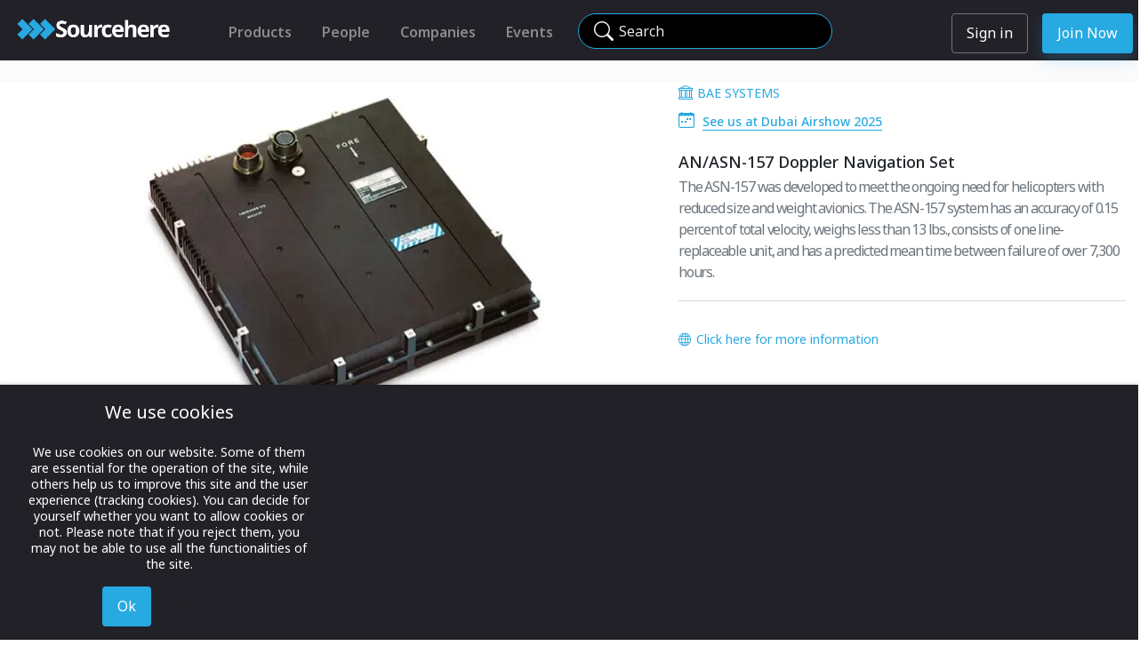

--- FILE ---
content_type: text/html; charset=utf-8
request_url: https://sourcehere.com/resource/4189
body_size: 30743
content:
<!DOCTYPE html>
<html lang="en-gb" dir="ltr">

<head>
<script type="text/javascript">  (function(){    function blockCookies(disableCookies, disableLocal, disableSession){    if(disableCookies == 1){    if(!document.__defineGetter__){    Object.defineProperty(document, 'cookie',{    get: function(){ return ''; },    set: function(){ return true;}    });    }else{    var oldSetter = document.__lookupSetter__('cookie');    if(oldSetter) {    Object.defineProperty(document, 'cookie', {    get: function(){ return ''; },    set: function(v){ if(v.match(/reDimCookieHint\=/) || v.match(/d49d6fee94f994311b75dbb0f3482d39\=/)) {    oldSetter.call(document, v);    }    return true;    }    });    }    }    var cookies = document.cookie.split(';');    for (var i = 0; i < cookies.length; i++) {    var cookie = cookies[i];    var pos = cookie.indexOf('=');    var name = '';    if(pos > -1){    name = cookie.substr(0, pos);    }else{    name = cookie;    } if(name.match(/reDimCookieHint/)) {    document.cookie = name + '=; expires=Thu, 01 Jan 1970 00:00:00 GMT';    }    }    }    if(disableLocal == 1){    window.localStorage.clear();    window.localStorage.__proto__ = Object.create(window.Storage.prototype);    window.localStorage.__proto__.setItem = function(){ return undefined; };    }    if(disableSession == 1){    window.sessionStorage.clear();    window.sessionStorage.__proto__ = Object.create(window.Storage.prototype);    window.sessionStorage.__proto__.setItem = function(){ return undefined; };    }    }    blockCookies(1,1,1);    }()); </script>

	
	<meta name="title" property="og:title" content="AN/ASN-157 Doppler Navigation Set" >
	<meta name="image" property="og:image" content="https://sourcehere.com//images/companies/85/resources/AN ASN 157 Doppler Navigation Set (1)300.png" >
	<meta name="description" property="og:description" content="The ASN-157 was developed to meet the ongoing need for helicopters with reduced size and weight avionics. The ASN-157 system has an accuracy of 0.15 percent of total velocity, weighs less than 13 lbs., consists of one line-replaceable unit, and has a predicted mean time between failure of over 7,300" >
	<meta name="url" property="og:url" content="https://sourcehere.com//resource/4189" >


	        
    <!-- Google Tag Manager -->
    <script>(function(w,d,s,l,i){w[l]=w[l]||[];w[l].push({'gtm.start':
    new Date().getTime(),event:'gtm.js'});var f=d.getElementsByTagName(s)[0],
    j=d.createElement(s),dl=l!='dataLayer'?'&l='+l:'';j.async=true;j.src=
    'https://www.googletagmanager.com/gtm.js?id='+i+dl;f.parentNode.insertBefore(j,f);
    })(window,document,'script','dataLayer','GTM-NGTW7J4');</script>
    <!-- End Google Tag Manager -->
    
    <!-- Matomo Tag Manager -->
    <script>
    var _mtm = window._mtm = window._mtm || [];
    _mtm.push({'mtm.startTime': (new Date().getTime()), 'event': 'mtm.Start'});
    var d=document, g=d.createElement('script'), s=d.getElementsByTagName('script')[0];
    g.async=true; g.src='https://sourcehere.com/matomoXXX4/js/container_nZx2EczZ.js'; s.parentNode.insertBefore(g,s);
    </script>
    <!-- End Matomo Tag Manager -->    
    
	<link rel="stylesheet" href="https://cdn.jsdelivr.net/npm/bootstrap-icons@1.11.1/font/bootstrap-icons.min.css">

<!--
	<link href="https://cdn.jsdelivr.net/npm/bootstrap@5.0.2/dist/css/bootstrap.min.css" rel="stylesheet" integrity="sha384-EVSTQN3/azprG1Anm3QDgpJLIm9Nao0Yz1ztcQTwFspd3yD65VohhpuuCOmLASjC" crossorigin="anonymous">
	<script src="https://cdn.jsdelivr.net/npm/bootstrap@5.0.2/dist/js/bootstrap.bundle.min.js" integrity="sha384-MrcW6ZMFYlzcLA8Nl+NtUVF0sA7MsXsP1UyJoMp4YLEuNSfAP+JcXn/tWtIaxVXM" crossorigin="anonymous"></script>
-->


	<!--   		<link href="https://cdnjs.cloudflare.com/ajax/libs/mdb-ui-kit/3.10.2/mdb.min.css" rel="stylesheet"/>  -->      
<!-- 	    <link href="https://sourcehere.com/templates/rocket/css/rocket.css" rel="stylesheet"/>	    -->
	    
	<meta charset="utf-8">
	<meta name="og:title" content="AN/ASN-157 Doppler Navigation Set">
	<meta name="og:image" content="https://sourcehere.com//images/companies/85/resources/AN ASN 157 Doppler Navigation Set (1)300.png">
	<meta name="og:description" content="The ASN-157 was developed to meet the ongoing need for helicopters with reduced size and weight avionics. The ASN-157 system has an accuracy of 0.15 percent of total velocity, weighs less than 13 lbs., consists of one line-replaceable unit, and has a predicted mean time between failure of over 7,300">
	<meta name="og:url" content="https://sourcehere.com//resource/4189">
	<meta name="mobile-web-app-capable" content="yes">
	<meta name="viewport" content="width=device-width, maximum-scale=5.0, user-scalable=yes">
	<meta name="description" content="The ASN-157 was developed to meet the ongoing need for helicopters with reduced size and weight avionics. The ASN-157 system has an accuracy of 0.15 percent of total velocity, weighs less than 13 lbs., consists of one line-replaceable unit, and has a predicted mean time between failure of over 7,300">
	<meta name="generator" content="Joomla! - Open Source Content Management">
	<title>AN/ASN-157 Doppler Navigation Set</title>
	<link href="/templates/rocket/images/favicon-sourcehere.svg" rel="icon" type="image/svg+xml">
	<link href="/templates/rocket/images/favicon-sourcehere.ico" rel="alternate icon" type="image/vnd.microsoft.icon">

	<link href="/media/system/css/joomla-fontawesome.min.css?f962eb8ada2f9adc9bf79becab4ce933" rel="lazy-stylesheet" /><noscript><link href="/media/system/css/joomla-fontawesome.min.css?f962eb8ada2f9adc9bf79becab4ce933" rel="stylesheet" /></noscript>
	<link href="/templates/rocket/css/global/colors_rocket.min.css?f962eb8ada2f9adc9bf79becab4ce933" rel="stylesheet" />
	<link href="https://fonts.googleapis.com/css2?family=Noto+Sans:wght@100;300;400;500;600;700&amp;family=Roboto:wght@100;300;400;500;600;700&amp;display=swap" rel="lazy-stylesheet" media="print" onload="this.media='all'" /><noscript><link href="https://fonts.googleapis.com/css2?family=Noto+Sans:wght@100;300;400;500;600;700&amp;family=Roboto:wght@100;300;400;500;600;700&amp;display=swap" rel="stylesheet" /></noscript>
	<link href="/templates/rocket/css/template.min.css?f962eb8ada2f9adc9bf79becab4ce933" rel="stylesheet" />
	<link href="/templates/rocket/css/vendor/joomla-custom-elements/joomla-alert.min.css?0.2.0" rel="stylesheet" />
	<link href="/plugins/system/cookiehint/css/redimstyle.css?f962eb8ada2f9adc9bf79becab4ce933" rel="stylesheet" />
	<style>:root {
		--hue: 214;
		--template-bg-light: #f0f4fb;
		--template-text-dark: #495057;
		--template-text-light: #ffffff;
		--template-link-color: #2a69b8;
		--template-special-color: #001B4C;
		--cassiopeia-font-family-body: "Noto Sans", sans-serif;
			--cassiopeia-font-family-headings: "Roboto", sans-serif;
			--cassiopeia-font-weight-normal: 400;
			--cassiopeia-font-weight-headings: 700;
	}</style>
	<style>#redim-cookiehint-bottom {position: fixed; z-index: 99999; left: 0px; right: 0px; bottom: 0px; top: auto !important;}</style>


	 
	
    <link href="/media/vendor/jquery-ui-1.13.2.custom/jquery-ui.css" rel="stylesheet"/>	       
    <link href="/templates/rocket/css/rocket.min.css?f4" rel="stylesheet"/>	       
	
   	<link rel="stylesheet" href="https://cdn.jsdelivr.net/gh/lipis/flag-icons@6.6.6/css/flag-icons.min.css" />
   
    	   
    <script async src="https://sourcehere.com/components/com_showcase/assets/js/r_twilio.js?h16"></script>
    			
	<script src="/media/vendor/metismenujs/js/metismenujs.min.js?1.4.0" defer></script>
	<script src="/media/vendor/jquery/js/jquery.min.js?3.7.1"></script>
	<script src="/media/templates/site/cassiopeia/js/mod_menu/menu-metismenu.min.js?f962eb8ada2f9adc9bf79becab4ce933" defer></script>
	<script type="application/json" class="joomla-script-options new">{"joomla.jtext":{"ERROR":"Error","MESSAGE":"Message","NOTICE":"Notice","WARNING":"Warning","JCLOSE":"Close","JOK":"OK","JOPEN":"Open"},"system.paths":{"root":"","rootFull":"https:\/\/sourcehere.com\/","base":"","baseFull":"https:\/\/sourcehere.com\/"},"csrf.token":"9f77c66bfc2846edd044f30dbccc863a"}</script>
	<script src="/media/system/js/core.min.js?37ffe4186289eba9c5df81bea44080aff77b9684"></script>
	<script src="/templates/rocket/js/template.min.js?f962eb8ada2f9adc9bf79becab4ce933" defer></script>
	<script src="/media/vendor/bootstrap/js/bootstrap-es5.min.js?5.3.2" nomodule defer></script>
	<script src="/media/system/js/messages-es5.min.js?c29829fd2432533d05b15b771f86c6637708bd9d" nomodule defer></script>
	<script src="/media/vendor/bootstrap/js/modal.min.js?5.3.2" type="module"></script>
	<script src="/media/vendor/bootstrap/js/collapse.min.js?5.3.2" type="module"></script>
	<script src="/media/system/js/messages.min.js?7f7aa28ac8e8d42145850e8b45b3bc82ff9a6411" type="module"></script>
	<script src="https://sourcehere.com/components/com_showcase/assets/js/rocket.js"></script>
	<script src="https://sourcehere.com/components/com_showcase/assets/js/r_modal.js"></script>


	    <script src="https://sourcehere.com//components/com_showcase/assets/js/d_dash.js?0.2"></script>
            
					
    <style>             
    .mod-languages__list{
        float:right;
    }
    .item-203{
        display:none !important;
    }


    #top_col1b{
                width: 430px !important;
    }
	
	
	#searchForm1{
        margin-top:8px;
    }	
	.searchmag{
	   top:6px;
	}
	
	
                                 
    header .navbar{
        background-color:transparent;  
        padding-left:0px;
        padding-right:30px;
        height:48px;
        box-shadow:none !important;
    }
    header .nav-item:hover{
        font-weight:600; 
    }

    #searchbutton{
         border: 1px solid #6588A3; 
         color: #6588A3;
    }
    #searchbutton:hover{
         border: 1px solid #6588A3; 
         background-color:#6588A3;  
         color: #ffffff;
    }
        
    .footer{
        background-color:#f7f7f7 !important;
        _height:70px;
        _height:100px;
    }
    .clear-background{
        background-color:transparent;
    }
    .blacktext{
        color:#000000;
    }
    .whitetext{
        color:#ffffff !important;
    }
    .cleartext{
        color:transparent !important;
    }
    .bg-nightfall{
        background-color:#354270 ;
    }
    
    .card:hover{
/*    box-shadow: 4px 4px 4px #cccccc;
        transform:scale(1.0); */
        border: 1px solid #354270;
    }
    
    .blog-featured .item-title{
        color:#ff0000;
    }
     
    #navbar109 li{
        height:30px;
        /* 
        margin-left:12px;
        margin-right:12px;
        */
        margin-left:0px;
        margin-right:0px;
    }

    #navbar109{
        _background-color:#ffffff;
        padding-left:20px;
    }     

    .item-103{
        margin-right:100px;
    }
    .item-106{
        top:-6x;
    }
    .item-107{
    /*    top:-2px;  */ 
    }
    .item-107:hover{
        color:#ffffff;
    }

    .item-108{
/*        top:-10px;   */
    }
    .item-108:hover {
        color:#ffffff;
/*        border-bottom: 1px solid transparent !important; */     
    }
    .item-109{
/*        top:-10px;  */
    }
    .item-110{
        top:-10px;
    }
        
    .btn_round_user{
        display:block;
        height: 42px;
        width: 42px;
        border-radius: 50%;
        border: 1px solid #354270;
        display:inline-block; 
        background-size:cover; 
        background-repeat:no-repeat;
        background-position:center; 
        background-image: url(https://sourcehere/images/icons/default_profile_flat.jpg); 
        color:transparent ! important;
    }
        
    .item-111 > a{
        display:none;
        visibility:invisible;
    }
    
    #alllessexhibit {
        margin-right: 30px;
    }
    
    #alllesscontact {
        margin-right: 30px;
    }
    
    #alllessvideo {
        margin-right: 30px;
    }
    
    #alllessresources {
        margin-right: 30px;
    }

    .searchresults{
        position:relative;
        top:-14px;
        margin-top:0px;
/*        height:168px; */
        background-color:#5B89A6;
        color:#ffffff;
        font-family:"Helvetica Neue";
    }

    .subheading-rocket{
        font-weight:300; 
        font-size:26px;

	           margin-top: 0px;
        margin-bottom: 0px;
        
    }
    .blacktext .active{
/*        color:#a30322; */
        font-weight:600;
/*        text-decoration: underline; */
/*        border-bottom: 1px solid #5B89A6; */ 
    }      

    .modal-title{
        width:100%;
        text-align:center;
    }

    
        @media (max-width: 1130px) {   
/*    @media (max-width: 1750px) {   */       
        .hscrollablewhensmall {
            _background-color:red;
            height:480px;                       
            width:calc(100% - 10px);
            margin:10px;
            overflow-x:scroll; 
            padding:10px;
/*            white-space: nowrap;  */  
        }
        #companies_container_outer{
/*            height:520px; */
            height: 170px;        
        }
        #companies_inner{
            display:flex !important;
        }
        #events_container_outer{
/*            height:520px;  */
            height:140px;    
        }
        #events_inner{
            display:flex !important;
        }        
        #exhibitors_container_outer{
/*            height:520px;   */    
            height:340px;    
        }
        #exhibitors_inner{
            display:flex !important;
        }
        #contacts_container_outer{
/*            height:500px;  */
            height: 170px;    
        }
        #contacts_inner{
            display:flex !important;
        }
        #videos_container_outer{
            height:310px;    
        }
        #videos_inner{
            display:flex !important;
        }
        #news_container_outer{
            height:330px;    
        }
        #news_inner{
            display:flex !important;
        }
        #articles_container_outer{
            height:280px;    
        }
        #articles_inner{
            display:flex !important;
        }
        .container{
            margin-left: 0 !important;
            margin-right: 0 !important; 
        }
        .container > .row{
            width:100%;
            _width:1800px;
        }
    
        .contacts_cards{
            display:inline-block;  
            float:none;  
            _background-color:blue;
            white-space:normal;
        }
        
        .exhibitors_cards{
            display:inline-block;  
            float:none;  
            _background-color:blue;
            white-space:normal;
        }
        
        .video_cards{
            display:inline-block ;    
            float:none;  
            _background-color:blue;
            white-space:normal;
        }

        .articles_cards{
            display:inline-block ;    
            float:none;  
            _background-color:blue;
            white-space:normal;
        }
    }    
        
    </style>

    <script>
	var whitelabeleventid = -1;
	function clearSearch(){
		jQuery('#searchstring').val('');
        if ( jQuery( "#searchForm" ).length ) {        
			document.searchForm.submit();
        }else{
    		document.adminForm.submit();
        }    
		return false; 		
	}
    
	function updateHiddenSearch(element){
		//jQuery('#searchstring').val(jQuery('#searchstring_top').val());
		jQuery('#searchstring').val(jQuery(element).val());
	}

    function doSearch(event){
		if (event != undefined){
        	event.stopImmediatePropagation(); 
        	event.preventDefault(); 
        	event.stopPropagation();
		}    	
		jQuery('#searchstring').val(jQuery('#searchstring_top').val());
        if ( jQuery( "#searchForm" ).length ) {        
			document.searchForm.submit();
        }else{
    		document.adminForm.submit();
        }    
		return false; 
    }
    
    jQuery(function() {

		if (jQuery('#searchstring_top') > 0 && jQuery('#searchstring_top').val().length > 0){
			jQuery('.searchstring_top_label').addClass('d-none');
		}        

		$('#searchmag').click((e) => {
			$('#searchstring_top').focus();
	    });
		
    	//jQuery('#searchstring_top').keypress(function(event){
    	jQuery('#searchstring_top').keydown(function(event){
    		var keycode = (event.keyCode ? event.keyCode : event.which);
            if(keycode == '13'){
				//alert('d_currentpage:' + $('#d_currentpage').val());                
        		if ($('#d_currentpage').val() == "viewevent"){
        			if ($('#d_eventid').val() > 0){
                        $('#searchEventId').val($('#d_eventid').val());
        			}
        		}                    	            	
        		if ($('#d_currentpage').val() == "viewcompany"){
        			if ($('#d_companyid').val() > 0){
                        $('#searchCompanyId').val($('#d_companyid').val());
        			}
        		}                    	            	
            	jQuery('#searchForm').trigger('submit');
            }
			jQuery('.searchstring_top_label').addClass('d-none');
			jQuery('.searchstring_top_clearsearchlabel').removeClass('d-none');
    	});
		jQuery('#searchstring_top').keyup(function (event) {
			if (jQuery('#searchstring_top').val().length == 0){
				jQuery('.searchstring_top_label').removeClass('d-none');
				jQuery('.searchstring_top_clearsearchlabel').addlass('d-none');
			}            
       	});
	    jQuery('#searchstring_top').on('paste', function(e){
	    	var data = e.originalEvent;
			if (data.clipboardData && data.clipboardData.items) {
    			$('.searchstring_top_label').addClass('d-none');
    			jQuery('.searchstring_top_clearsearchlabel').removeClass('d-none');
			}
	    });
       	            	
        jQuery('#searchstring_top2').keypress(function(event){
        	var keycode = (event.keyCode ? event.keyCode : event.which);
            if(keycode == '13'){
        		jQuery('#searchForm').trigger('submit');
            }
			jQuery('.searchstring_top_label').addClass('d-none');
			jQuery('.searchstring_top_clearsearchlabel').removeClass('d-none');
    	});

        jQuery('.navbar-toggler').click(function(el){            
        	console.log('menu button clicked');
			if ( jQuery('#tempbg').length ){
				console.log('no show');
				jQuery('.icon-menu').hide();
				jQuery("#tempbg").remove();
				jQuery("#searchRow2").removeClass("blackblur");
				jQuery(".roundsearchinput").parent().show();
				jQuery('.navbar-expand-lg').css('background-color', 'transparent');
				jQuery('.icon-menu').hide();

				setTimeout(function() { jQuery('.icon-menu').fadeIn(); }, 300);

			    let v = getCookie('d_dash_version');
			    if (v == 'd'){
					removeMobileDash();
				}				
			}else{
				console.log('show');
				jQuery('.navbar-expand-lg').css('background-color', '#f7f7f7');
				jQuery('.navbar-expand-lg').css('z-index', '1');				
				jQuery("#searchRow2").addClass("blackblur");
				jQuery(".roundsearchinput").parent().hide();
				var divHTML = '<div id="tempbg" style="position:absolute; z-index:9; background-color:black; opacity:0.5; width:100%; height:100%;"></div>';
				jQuery("#thebody").append(divHTML).fadeIn("slow");
				//jQuery("#thebody").append(divHTML);				
				jQuery('.icon-menu').hide().show();

			    let v = getCookie('d_dash_version');
			    if (v == 'd'){
					addMobileDash();
				}
			}
        });
        
        jQuery(function() {
            jQuery.fn.center = function(parent) {
                if(parent) {
                  parent = this.parent();
                } else {
                  parent = window;
                }
                this.css({
                  "position": "absolute",
                  "top": ((($(parent).height() - this.outerHeight()) / 2) + $(parent).scrollTop() + "px"),
                  "left": ((($(parent).width() - this.outerWidth()) / 2) + $(parent).scrollLeft() + "px")
                });
                return this;
            }
        });

                    });

    Joomla.submitbutton = function(task){
		console.log('in Joomla.submitbutton task:' + task);

		//alert("in template Joomla.submitbutton");
		
    	if (task == 'showcase.editresource'){
    		//task	= 'business.editmanuallistitem';
    		jQuery('#id').val(0);
    		Joomla.submitform(task);
    	}else if ( task == 'showcase.searchshowcase' || document.formvalidator.isValid(document.id('adminForm'))){
//a    		Joomla.submitform(task);
    	}
    }
    
    </script>
      
      

    <!-- Matomo -->
            	
    <script>
      var _paq = window._paq = window._paq || [];
      /* tracker methods like "setCustomDimension" should be called before "trackPageView" */
            _paq.push(['setCustomDimension', 5, 'Guest']);
      
            _paq.push(['trackPageView']);
      
      _paq.push(['enableLinkTracking']);
      (function() {
        var u="//sourcehere.com/matomoXXX4/";
        _paq.push(['setTrackerUrl', u+'matomo.php']);
        _paq.push(['setSiteId', '1']);
        var d=document, g=d.createElement('script'), s=d.getElementsByTagName('script')[0];
        g.async=true; g.src=u+'matomo.js'; s.parentNode.insertBefore(g,s);
      })();
    </script>
	    
    <!-- End Matomo Code -->

    
                    
</head>

<body id="thebody" class="site com_showcase wrapper-static view- no-layout task-viewresource itemid-125"  style="background-color:#fbfbfb;">

	
	
		<header class="rocketheader header container-header container-header-smallscreen full-width   notloggedin ">
	
										
		
				
				
        <div>
          <div class="row  rocket_black rocketheader ">
			
			 
            <div id="top_col1" style="_width:220px; _background-color:blue; " class="my-0 text-align:center">
                <div class="row bigger767only">
                    <div id="showcaselogo" class="justify-content-left"  style="_background-color:green;">
            			<a class="brand-logo" href="/">
            				<img id="logo_img" _style="_position:absolute; margin-left:4px; margin-top:18px; _top:14px; height:30px;" src="/images/rocket/sourcehere_logo_rough_black.jpg" alt="">            			</a>
                    </div>
                </div>

    			

				 
                <div class="row smaller767only">
                    <div id="showcaselogom" class="justify-content-left" style="_background-color:red;">
            			<a class="brand-logo" href="/">
            				<img id="logo_img" _style="_position:absolute; margin-left:4px; margin-top:18px; _top:14px; height:30px;" src="/images/rocket/sourcehere_logo_rough_black.jpg" alt="">            			</a>
                    </div>
                </div>

				

				            </div>
                    	

    		    		    		
            <div id="top_col1b" class="_col col-md-auto" style="_float:right; _background-color:yellow;">
    			<div class="grid-child container-below-top p-0 align-items-end justify-content-end" _style="float:right;" >
    				
<nav class="navbar navbar-expand-lg">
	<button class="navbar-toggler navbar-toggler-right" type="button" data-bs-toggle="collapse" data-bs-target="#navbar117" aria-controls="navbar117" aria-expanded="false" aria-label="Toggle Navigation">
		<span class="icon-menu" aria-hidden="true"></span>
	</button>
	<div class="collapse navbar-collapse" id="navbar117">
		<style>
</style>
<ul class="mod-menu mod-menu_dropdown-metismenu metismenu mod-list rockettopmenu">
<li class="metismenu-item item-139 level-1"><a href="/products" >Products</a></li><li class="metismenu-item item-138 level-1"><a href="/people" >People</a></li><li class="metismenu-item item-137 level-1"><a href="/companies" >Companies</a></li><li class="metismenu-item item-140 level-1"><a href="/events" >Events</a></li></ul>
	</div>
</nav>

    			</div>
            </div>
    		
				        <div id="top_col2" style="_padding-left:60px;" id="top_col2" class="col _col-auto">
				 				<form id="searchForm1" name="searchForm1" _autocomplete="off" action="/search" method="post" class="_form-validate _form-horizontal" _style="margin-top:8px">   
					<div class="row" style="_padding-top:7px; position:relative; ">
						<div class="">
                			<input autocomplete="off" class="roundsearchinput" style="position:relative; padding-left:44px; padding-right:30px;" type="text" name="jform[searchfilter][searchstring]" id="searchstring_top" oninput="updateHiddenSearch(this);" value="" class="search_area" style="margin-bottom:0px;" aria-label="Search" />
 							<i id="searchmag" class="bi bi-search searchmag"></i> 
 														<label class="searchstring_top_label " for="searchstring_top"><span class="mt-0 ms-2 searchstring_top_label_text _line-clamp1" style="display:block; position:absolute; top:11px; left:40px; _background-color:red; max-width:230px;">Search</span></label>								

							<label role="button" onclick="clearSearch();" class="searchstring_top_clearsearchlabel d-none" _for="searchstring_top"><span class="mt-0 ms-2" style="color:#ffffff; display:block; position:absolute; top:12px; left:254px; max-width:20px;"><i class="bi bi-x"></i></span></label>								
						</div>    						
					</div>
                	<input type="hidden" id="option" name="option" value="com_showcase" />
                	<input type="hidden" id="task" name="task" value="showcase.searchshowcase" />
                	<input type="hidden" id="view" name="view" value="showcase" />
                	<input type="hidden" id="layout" name="layout" value="viewpavilionsingle" />
                	<input type="hidden" id="itemId" name="itemId" value="113" />
                	<input type="hidden" id="searchEventId" name="jform[searchfilter][searchEventId]" value="-1" />
                	<input type="hidden" id="searchCompanyId" name="jform[searchfilter][searchCompanyId]" value="-1" />
                	<input type="hidden" name="9f77c66bfc2846edd044f30dbccc863a" value="1">                                        
                 </form>   
				            </div>

			
				    			    		            <div id="top_col3" class="" style="">
    			<div class="grid-child container-below-top p-0 align-items-end justify-content-end" >
    				<style>
</style>
<ul class="mod-menu mod-menu_dropdown-metismenu metismenu mod-list rocketusermenu">
<li class="metismenu-item item-144 level-1"><a href="/sign-in" class="btn btn-outline-secondary">Sign in</a></li><li class="metismenu-item item-145 level-1"><a href="/register-here" class="btn rocket_blue_button">Join Now</a></li></ul>

    			</div>
            </div>			
    			
            <div id="top_col4" class="" style="">
	    		    		    		
    			<div class="grid-child container-below-top p-0 align-items-end justify-content-end"  >
    				
<nav class="navbar navbar-expand-lg">
	<button class="navbar-toggler navbar-toggler-right" type="button" data-bs-toggle="collapse" data-bs-target="#navbar122" aria-controls="navbar122" aria-expanded="false" aria-label="Toggle Navigation">
		<span class="icon-menu" aria-hidden="true"></span>
	</button>
	<div class="collapse navbar-collapse" id="navbar122">
		<style>
</style>
<ul class="mod-menu mod-menu_dropdown-metismenu metismenu mod-list rockettopmenu">
<li class="metismenu-item item-139 level-1"><a href="/products" >Products</a></li><li class="metismenu-item item-138 level-1"><a href="/people" >People</a></li><li class="metismenu-item item-137 level-1"><a href="/companies" >Companies</a></li><li class="metismenu-item item-140 level-1"><a href="/events" >Events</a></li></ul>
	</div>
</nav>

    			</div>
	    		            	    			
            </div>			
						
          </div>
          
						<div id="industries_smallscreen" class="rhs_industries" style="visibility:hidden; height:1px">
    <div class="f12 fw600 _text-muted rocket_blue" style="margin-left:10px; margin-top:6px;">Industries</div>
    <div class="f14 fw500" style="margin-left:10px;" data-toggle="tooltip" data-placement="top" title="For now, you can change the industries you follow in your Account Profile.">
    	    </div>
</div>			
            <div id="searchRow2" class="row w100">
                <div id="top_col5" class="">
					    				<form id="searchForm2" name="searchForm2" autocomplete="off" action="/search" method="post" class="_form-validate _form-horizontal" style="opacity:0.9; margin-top:0px">
   						<div class="row" style="_background-color:red; height:42px;">
							<div class="searchholder" id="searchholder">
								                    			<input class="roundsearchinput_grey _roundsearchinput_grey mr-sm-2  notloggedin_roundsearchinput" style="padding-left:40px; padding-right:34px; display:block; margin:auto; margin-bottom:0px;" type="text" name="jform[searchfilter][searchstring]" id="searchstring_top2" oninput="updateHiddenSearch(this);"  value="" class="search_area"  aria-label="Search" />
     							<i id="searchmag" class="bi bi-search searchmag" ></i> 
     							    							<label class="searchstring_top_label " for="searchstring_top2"><span class="mt-0 ms-2 searchstring_top_label_text" style="color:#000000; position:absolute; top:9px; left:60px;">Search</span></label>								
								<label role="button" onclick="clearSearch();" class="searchstring_top_clearsearchlabel d-none" _for="searchstring_top"><span class="mt-0 ms-2" style="color:black; display:block; position:absolute; top:10px; left:276px; max-width:20px;"><i class="bi bi-x-lg"></i></span></label>								
    						</div>
						</div>
                    	                    				    
                    	<input type="hidden" id="option" name="option" value="com_showcase" />
                    	<input type="hidden" id="task" name="task" value="showcase.searchshowcase" />
                    	<input type="hidden" id="view" name="view" value="showcase" />
                    	<input type="hidden" id="layout" name="layout" value="viewpavilionsingle" />
                    	<input type="hidden" id="itemId" name="itemId" value="113" />
                    	<input type="hidden" name="9f77c66bfc2846edd044f30dbccc863a" value="1">                                        
                    </form>
                                    </div>
    		</div>
						
        </div>

		
		
					<div class="grid-child" _style="background-color:#f7f7f7"; >
				<div class="d-none navbar-brand">
					<!--  
					<a class="brand-logo" href="/">
											</a>
					-->
									</div>
			</div>
		
			</header>

	
		
		
		
		

		
		
		
		<div class="_grid-child container-component" style="">
			
			
			<div id="system-message-container" aria-live="polite"></div>

			<main id="mainSection" class="w-100" style="min-height:100%;">
			<style>
b    {_font-weight:600; color: black;}
b.dashboardheading {_font-weight:600; color: white;}
</style>
<script>
var tabs = ["resource_calendar", "resource_products", "resource_people", "resource_news", "resource_media", "resource_about", "resource_calendar_mobile", "resource_products_mobile", "resource_people_mobile", "resource_news_mobile", "resource_media_mobile", "resource_about_mobile" ];

function showTab(tabname, scrollTo){
	//console.log("    tab id:" + tabname);
	if (tabname.includes('mobile')){
	}else{
    	for (var i = 0; i < tabs.length; i++) {
    		if (tabs[i] == tabname){			
    			if (tabs[i].includes('mobile') == false){
    				//jQuery("#"+tabs[i]).removeClass('d-none');
    				//jQuery("#"+tabs[i]).show();
	    			//jQuery("#button_"+tabs[i]).addClass('selected');

	    			jQuery("#button_"+tabs[i]).addClass('selected');
	    			jQuery("#"+tabs[i]).addClass('selectedcontent');
	    			jQuery("#"+tabs[i]).removeClass('notselectedcontent');
	    			if ($(window).width() < 768) {
    					if (scrollTo){
        	    			$('html, body').animate({
        	    		        scrollTop: $("#"+tabs[i]).offset().top - $('#resourcemenu').height() - 6
        	    		    }, 20);
    					}
	    			}
	    		}
    		}else{
    			if (tabs[i].includes('mobile') == false){
    				//jQuery("#"+tabs[i]).addClass('d-none');
    				
    				//jQuery("#"+tabs[i]).hide();
	    			//jQuery("#button_"+tabs[i]).removeClass('selected');

	    			jQuery("#button_"+tabs[i]).removeClass('selected');
	    			jQuery("#"+tabs[i]).removeClass('selectedcontent');
	    			jQuery("#"+tabs[i]).addClass('notselectedcontent');	    			
    			}
    		}		
    	}
	}
}
function sendEmail(companyEmail, companyName, productName){

	var subject 		= 'Enquiry regarding "' + productName + '" on Sourcehere.com';
    var emailBody 		= 'Hello,%0D%0A%0D%0AI just saw your "' + productName + '" entry on Sourcehere.com, and have a question .... %0D%0A%0D%0A%0D%0ARegards%0D%0A%0D%0A';
    document.location 	= "mailto:"+companyEmail+"?subject="+subject+"&body="+emailBody;
}


jQuery(function() {

    jQuery.fn.center = function(parent) {
        if(parent) {
          parent = this.parent();
        } else {
          parent = window;
        }
        this.css({
          "position": "absolute",
          "top": ((($(parent).height() - this.outerHeight()) / 2) + $(parent).scrollTop() + "px"),
          "left": ((($(parent).width() - this.outerWidth()) / 2) + $(parent).scrollLeft() + "px")
        });
        return this;
    }
	
	showTab('resource_about', false);
	//showTab('resource_about_mobile', false);
	
	window.onscroll = function() {stickyFunction()};

	var header = document.getElementById("resourcemenu");
	//var content = document.getElementById("resource_content_container_main");

	var jheader 	= $('#resourcemenu');
	var jcontent 	= $('#resource_content_container_main');
		
	// Get the offset position of the navbar
	var sticky 		= header.offsetTop;

	// Add the sticky class to the header when you reach its scroll position. Remove "sticky" when you leave the scroll position
	function stickyFunction() {
	  //if ( (window.pageYOffset - 70) > sticky) {
		if ( (window.pageYOffset) > sticky) {
    	    //header.classList.add("sticky");
    	    //content.classList.add("content-sticky-offset");
    		if (jheader.hasClass('sticky') == false){
        		jheader.addClass('sticky');
        		jheader.addClass('content-sticky-offset');
    		}
		} else {
	    	//header.classList.remove("sticky");
	    	//content.classList.remove("content-sticky-offset");
    		if (jheader.hasClass('sticky') == true){
        		jheader.removeClass('sticky');
        		jheader.removeClass('content-sticky-offset');
    		}		    
		}
	}   

		
});
</script>

<div class="_fullscreenview p-0" style="background-color:#FBFBFB;">

	
    <div class="banner_top">

		
		                
        <div class="resourcepage_rectangle_top mt-4">          
        	<div class="row">
        		<div class="col-md-7 col-lg-7 col-xl-7" style="_background-color:pink; position:relative;">
         			<div class="resourcepageimageholder" style="position:relative; _margin-left:20px;">    
        			
	        			<img class="ms-2 me-2 resourcepageimg _resourcepageimg img-responsive _img-fluid" style="" src="/images/companies/85/resources/AN ASN 157 Doppler Navigation Set (1).jpg" />        			
            			        			        			        			    		
    
                    	<div class="resourcedetailspage_floating" _style="_width:104px; right:33px; bottom:16px; position:absolute;">
                        	<div class="_companyactions_row p-0 ps-2 pe-2" style="border-radius:15px ;background-color:#ffffff; z-index:50;">        		
                        		                        	</div>
                    	</div>
 					</div>   
               
                	<div class="smallscreen_resourcetitle mt-2 ">
                    	<div class="event_location mt-2 p-0 d-flex flex-row">
                    		<!--
                    		<div class="rocket_blue icon_booth"></div>
                    		<div class="companydetails_item"></div>                    		
 -->                    		
                    		    						<i class="bi bi-bank f16 rocket_blue"></i>
                    		<div class="rocket_blue companydetails_item"><a class="companylink rocket_blue_link f14" href="/company/85">BAE SYSTEMS</a></div>
						</div>
						<div>
                			    
                        	<div class="_company_name mt-1 _line-clamp2 f18 lh20 fw500" data-toggle="tooltip" data-placement="top" title="AN/ASN-157 Doppler Navigation Set">
            				    
                        		AN/ASN-157 Doppler Navigation Set                        	</div>
    					</div>               
					</div>               
                	                	
                	<div class="m-0 p-0 mt-4 mb-4" style="_background-color:orange;">
                	                	                	                	
                	</div>
                	                	        		        		
        		</div>
        	
        		<div class="ps-3 pe-3 col-md-5 col-lg-5 col-xl-5" style="_background-color:green;">

					<div class="largescreen_resourcetitle">
                    	<div class="event_location _eventdetails_row1 p-0 d-flex flex-row">
                    		<!-- 
                        		<div class="rocket_blue icon_booth"></div>
                        		<div class="companydetails_item"></div>
 -->                        		
                    		    						<i class="bi bi-bank f16 rocket_blue"></i>    
                    		<div class="rocket_blue companydetails_item"><a id="theCompanyLink" class="companylink rocket_blue_link f14" href="/company/85">BAE SYSTEMS</a></div>
                    	</div>
                    	
                       	                    	<div role="button" onclick="gotoFloorplan(event, 2152, 85);" class="mt-2 _col-auto mt-0 f14 lh22 fw500" data-toggle="tooltip" data-placement="top" title="See us at Dubai Airshow 2025">
    						<i class="bi bi-calendar-week rocket_blue f18"></i>    
                    		<span class="showborderbottom rocket_blue companydetails_item">
                    		See us at Dubai Airshow 2025                    		</span>
                    	</div>
	            			                    	
                       	                    	<div class="_exhibit_label f28">
                    		                    	</div>                	
            			            
            			    
                    	<div class="_company_name mt-4 _line-clamp2 f18 lh20 fw500" data-toggle="tooltip" data-placement="top" title="AN/ASN-157 Doppler Navigation Set">
        				    
                    		AN/ASN-157 Doppler Navigation Set                    	</div>
					</div>
                
        			                	<div class="resourcedetails_description p-0 line-clamp10 f16">
                		The ASN-157 was developed to meet the ongoing need for helicopters with reduced size and weight avionics. The ASN-157 system has an accuracy of 0.15 percent of total velocity, weighs less than 13 lbs., consists of one line-replaceable unit, and has a predicted mean time between failure of over 7,300 hours.                	</div>
        			        
        			<div class="profileline"> </div>   
        			
        			        			
					
        									<div class="row mt-3 mb-3"></div>
                        <div class="row mt-3 mb-4 f14">
                            <div class="_col-auto" style="width:20px;"><i class="bi bi-globe rocket_blue"></i></div>
                            <div class="col _col-auto _companydetails_item" ><a target="_blank" class="rocket_blue_link" href="https://www.baesystems.com/en-us/product/anasn157-doppler-navigation-set" _style="text-decoration:none; color:#6d757e;">Click here for more information</a></div>
                		</div>
            		
        		</div>        	    
        	</div>   
        
            <div style="height:20px; background-color:#fbfbfb;"></div> 		      

            <div class="row p-0 m-0" id="resourcemenu">
        		<div class="p-0 m-0 resourceproductsouter">
                   	<div id="" class="resourceproductsinner" >
                    	<div id="_resourcemenu" class="ps-4 pt-4 pb-2" style="z-index:10; border-bottom:1px solid #e7e7e7; background-color:white;">
                    		<div class="d-flex flex-row">
                    			                    			<div role="button" id="button_resource_about" class="companymenuitem text-center" onclick="showTab('resource_about', true);">
                    			Description                    			</div>
                    			                    			                    			<div role="button" id="button_resource_products" style="white-space:nowrap;" class="companymenuitem text-center" onclick="showTab('resource_products', true);">More Products & Services</div>
                    			                    			                    			                    			                    			                    		</div>
                    	</div>

                    </div>
           		</div>
			</div>
          		    		
            <div id="resource_content_container_main" class="resource_content_container_main _content_container_main _ps-4 _pe-2 pb-4" style="_background-color:blue; _position:relative;">     
            
            	<div id="resource_calendar" class="resource_calendar"d-none >
                		        		    		
            	</div>
            	                    	        
            	<div id="resource_products" class="_d-none selectedcontent resource_productslist mt-4">
                					<div class="ms-4 mobileonly subheader_mobile">Products & Services</div>
                    <div class="row p-0 m-0">
                		<div class="p-0 m-0 resourceproductsouter">
                           	<div id="" class="resourceproductsinner" >
                    		<style>
.rocketdarkblueinfo{
    background-color: #05205c !important;
    color:#fcfcfc;
    font-size:14px;
    line-height:20px;
    font-weight:600;
    padding-left:6px;
    padding-right:6px;
    width:fit-content;
    margin-left:10px;
    border-radius:3px;
    border:0.5px solid #FFFFFF;
    border-radius:3px;    
}
</style>
<script>
var chatLink ='/chat';

var x_pos_products = 0;

function scrollProductsForward(){
	try{
    	var width = parseInt(jQuery('.products_container_outer_v2').css('width')) - 200;
    	if (isNaN(width) == false) {        
    		x_pos_products = x_pos_products - width;
        	jQuery('.products_container_outer_v2').animate({
        	    scrollLeft: -1 * x_pos_products
        	}, 500);
    	}
	}catch(error){
		console.log('in catch 1');
	}
	jQuery('.hscrollbutton_product_goback').css('visibility', 'visible');	
}
function scrollProductsBack(){
	var width = parseInt(jQuery('.products_container_outer_v2').css('width')) - 200;
	if (isNaN(width) == false) {        
		x_pos_products = x_pos_products + width
    	jQuery('.products_container_outer_v2').animate({
    	    scrollLeft: -1 * x_pos_products
    	}, 500);
	}
	if (x_pos_products >= 0 ){
		jQuery('.hscrollbutton_product_goback').css('visibility', 'hidden');			
	}	
}

function scrollNewsForward(){
	try{
    	var width = parseInt(jQuery('.news_container_outer_v2').css('width')) - 200;
    	if (isNaN(width) == false) {        
    		x_pos_products = x_pos_products - width;
        	jQuery('.news_container_outer_v2').animate({
        	    scrollLeft: -1 * x_pos_products
        	}, 500);
    	}
	}catch(error){
		console.log('in catch 1');
	}
	jQuery('.hscrollbutton_news_goback').css('visibility', 'visible');	
}
function scrollNewsBack(){
	var width = parseInt(jQuery('.news_container_outer_v2').css('width')) - 200;
	if (isNaN(width) == false) {        
		x_pos_products = x_pos_products + width
    	jQuery('.news_container_outer_v2').animate({
    	    scrollLeft: -1 * x_pos_products
    	}, 500);
	}
	if (x_pos_products >= 0 ){
		jQuery('.hscrollbutton_news_goback').css('visibility', 'hidden');			
	}	
}
</script>
	    		<span id="product_4193" role="button"  class="d-block">

        	    <a href="/resource/4193" style="text-decoration: none;" aria-label="Hawk Advanced Jet Trainer">        	

            		<div id="productdiv_4193" style="position:relative; " class="row card product_card_v2" onclick="location.href='/resource/4193'" >
            			        			
    					<div class="productcardimageholder" style="position:relative">
                			<div class="productcardimage" style="display:inline-block; background-size:contain; _background-size:cover; background-repeat:no-repeat;background-position:center; background-image: url('/images/companies/85/resources/Hawk \(1\)_300.webp')" ></div>
                			         			        			        			    		

            				
            				
    					        
    						    						
    						    						<div class="row _exhibit_actions" style="position:absolute; _background-color:red; top:344px; width:80px; right:10px;"> 						    						    

	                    	                    				<div class="col pt-2 _col-auto text_muted lh16" style="left:210px;" onclick="event.stopPropagation(); event.preventDefault(); promptSignIn(event, ' share <b>Hawk Advanced Jet Trainer</b>')">
                        			<div class="f20 lh20 btn_share_contact_4193" role="button" onclick="event.stopPropagation(); event.preventDefault(); promptSignIn(event, ' share <b>Hawk Advanced Jet Trainer</b>')" data-toggle="tooltip" data-placement="top" title="Share this with colleagues"> 
                            			<div style="margin-top:0px; margin-left:auto; margin-right:auto; padding-left:7px; padding-top:6px; width:34px; height:34px; border-radius:50%; background-color:#eef8fd;">
                	    					<i id="share_resource_icon_4193" class="share_resource_icon_4193 f16 bi bi-share" style="color:#000000;"></i>
                						</div>
                    				</div>
                				</div>
                				        						<div class="col pt-2 text_muted f20 lh20" style="_position:absolute; _top:344px; left:250px;" _onclick="event.stopPropagation(); event.preventDefault(); promptSignIn(event, ' bookmark <b>Hawk Advanced Jet Trainer</b>')">
          		        			<div class="f20 lh20 btn_bookmark_resource_4193"  role="button" onclick="event.stopPropagation(); event.preventDefault(); promptSignIn(event, ' bookmark <b>Hawk Advanced Jet Trainer</b>')" data-toggle="tooltip" data-placement="top" title="Add Bookmark" style="margin-left:auto; margin-right:auto; padding-left:7px; padding-top:7px; width:34px; height:34px; border-radius:50%; background-color:#eef8fd;"> 
        	            				<i id="bookmark_resource_icon_4193" class="bookmark_resource_icon_4193 bi bi-bookmark" style="color:#000000;"></i>
          							</div>
                				</div>						
               				</div>
               										
            			</div>  
            			
            			<div class="card-body w-100 mt-0 pt-0" style="height:124px; _background-color:red; padding-bottom:0px; padding-left:11px; padding-right:11px; padding-top:0px;">
                            <div class="card-title-resource mb-1 text-left fw600 f14 lh22 fw 600 line-clamp2" style="">Hawk Advanced Jet Trainer</div> 
    						                                						
                            <div class="card-subtitle mb-2 text-muted text-left f12 line-clamp1" style="font-weight:400;">
                            	BAE Systems                            </div> 
    						    						<div style="visibility:visible;">
                            	<div class="card-text-productdescription text-left line-clamp5" style="_background-color:red; _max-height:50px; _line-height:16px;">With an unrivalled pedigree of delivering the pilots of the future for air forces across the globe, Hawk is the world's most successful and proven military aircraft trainer - with operational capability.</div>
                            </div>
    				
    						    						
    						        				
    					</div>
                        
                 		                        				
            		</div>
            	</a>
    		</span>
    		    		    		
    		    		<span id="product_4192" role="button"  class="d-block">

        	    <a href="/resource/4192" style="text-decoration: none;" aria-label="Geospatial eXploitation Products™ (GXP®)">        	

            		<div id="productdiv_4192" style="position:relative; " class="row card product_card_v2" onclick="location.href='/resource/4192'" >
            			        			
    					<div class="productcardimageholder" style="position:relative">
                			<div class="productcardimage" style="display:inline-block; background-size:contain; _background-size:cover; background-repeat:no-repeat;background-position:center; background-image: url('/images/companies/85/resources/Geospatial eXploitation Products™ \(GXP®\)300.webp')" ></div>
                			         			        			        			    		

            				
            				
    					        
    						    						
    						    						<div class="row _exhibit_actions" style="position:absolute; _background-color:red; top:344px; width:80px; right:10px;"> 						    						    

	                    	                    				<div class="col pt-2 _col-auto text_muted lh16" style="left:210px;" onclick="event.stopPropagation(); event.preventDefault(); promptSignIn(event, ' share <b>Geospatial eXploitation Products™ (GXP®)</b>')">
                        			<div class="f20 lh20 btn_share_contact_4192" role="button" onclick="event.stopPropagation(); event.preventDefault(); promptSignIn(event, ' share <b>Geospatial eXploitation Products™ (GXP®)</b>')" data-toggle="tooltip" data-placement="top" title="Share this with colleagues"> 
                            			<div style="margin-top:0px; margin-left:auto; margin-right:auto; padding-left:7px; padding-top:6px; width:34px; height:34px; border-radius:50%; background-color:#eef8fd;">
                	    					<i id="share_resource_icon_4192" class="share_resource_icon_4192 f16 bi bi-share" style="color:#000000;"></i>
                						</div>
                    				</div>
                				</div>
                				        						<div class="col pt-2 text_muted f20 lh20" style="_position:absolute; _top:344px; left:250px;" _onclick="event.stopPropagation(); event.preventDefault(); promptSignIn(event, ' bookmark <b>Geospatial eXploitation Products™ (GXP®)</b>')">
          		        			<div class="f20 lh20 btn_bookmark_resource_4192"  role="button" onclick="event.stopPropagation(); event.preventDefault(); promptSignIn(event, ' bookmark <b>Geospatial eXploitation Products™ (GXP®)</b>')" data-toggle="tooltip" data-placement="top" title="Add Bookmark" style="margin-left:auto; margin-right:auto; padding-left:7px; padding-top:7px; width:34px; height:34px; border-radius:50%; background-color:#eef8fd;"> 
        	            				<i id="bookmark_resource_icon_4192" class="bookmark_resource_icon_4192 bi bi-bookmark" style="color:#000000;"></i>
          							</div>
                				</div>						
               				</div>
               										
            			</div>  
            			
            			<div class="card-body w-100 mt-0 pt-0" style="height:124px; _background-color:red; padding-bottom:0px; padding-left:11px; padding-right:11px; padding-top:0px;">
                            <div class="card-title-resource mb-1 text-left fw600 f14 lh22 fw 600 line-clamp2" style="">Geospatial eXploitation Products™ (GXP®)</div> 
    						                                						
                            <div class="card-subtitle mb-2 text-muted text-left f12 line-clamp1" style="font-weight:400;">
                            	BAE Systems                            </div> 
    						    						<div style="visibility:visible;">
                            	<div class="card-text-productdescription text-left line-clamp5" style="_background-color:red; _max-height:50px; _line-height:16px;">From key military, security, and incident response operations, to a variety of commercial development and research initiatives, GXP provides a comprehensive suite of solutions to inform effective decision making and ensure a safer world.</div>
                            </div>
    				
    						    						
    						        				
    					</div>
                        
                 		                        				
            		</div>
            	</a>
    		</span>
    		    		    		
    		    		<span id="product_4184" role="button"  class="d-block">

        	    <a href="/resource/4184" style="text-decoration: none;" aria-label="Intelligent Autonomous Systems R&D">        	

            		<div id="productdiv_4184" style="position:relative; " class="row card product_card_v2" onclick="location.href='/resource/4184'" >
            			        			
    					<div class="productcardimageholder" style="position:relative">
                			<div class="productcardimage" style="display:inline-block; background-size:contain; _background-size:cover; background-repeat:no-repeat;background-position:center; background-image: url('/images/companies/85/resources/Intelligent Autonomous Systems R&D.jpg')" ></div>
                			         			        			        			    		

            				
            				
    					        
    						    						
    						    						<div class="row _exhibit_actions" style="position:absolute; _background-color:red; top:344px; width:80px; right:10px;"> 						    						    

	                    	                    				<div class="col pt-2 _col-auto text_muted lh16" style="left:210px;" onclick="event.stopPropagation(); event.preventDefault(); promptSignIn(event, ' share <b>Intelligent Autonomous Systems R&D</b>')">
                        			<div class="f20 lh20 btn_share_contact_4184" role="button" onclick="event.stopPropagation(); event.preventDefault(); promptSignIn(event, ' share <b>Intelligent Autonomous Systems R&D</b>')" data-toggle="tooltip" data-placement="top" title="Share this with colleagues"> 
                            			<div style="margin-top:0px; margin-left:auto; margin-right:auto; padding-left:7px; padding-top:6px; width:34px; height:34px; border-radius:50%; background-color:#eef8fd;">
                	    					<i id="share_resource_icon_4184" class="share_resource_icon_4184 f16 bi bi-share" style="color:#000000;"></i>
                						</div>
                    				</div>
                				</div>
                				        						<div class="col pt-2 text_muted f20 lh20" style="_position:absolute; _top:344px; left:250px;" _onclick="event.stopPropagation(); event.preventDefault(); promptSignIn(event, ' bookmark <b>Intelligent Autonomous Systems R&D</b>')">
          		        			<div class="f20 lh20 btn_bookmark_resource_4184"  role="button" onclick="event.stopPropagation(); event.preventDefault(); promptSignIn(event, ' bookmark <b>Intelligent Autonomous Systems R&D</b>')" data-toggle="tooltip" data-placement="top" title="Add Bookmark" style="margin-left:auto; margin-right:auto; padding-left:7px; padding-top:7px; width:34px; height:34px; border-radius:50%; background-color:#eef8fd;"> 
        	            				<i id="bookmark_resource_icon_4184" class="bookmark_resource_icon_4184 bi bi-bookmark" style="color:#000000;"></i>
          							</div>
                				</div>						
               				</div>
               										
            			</div>  
            			
            			<div class="card-body w-100 mt-0 pt-0" style="height:124px; _background-color:red; padding-bottom:0px; padding-left:11px; padding-right:11px; padding-top:0px;">
                            <div class="card-title-resource mb-1 text-left fw600 f14 lh22 fw 600 line-clamp2" style="">Intelligent Autonomous Systems R&D</div> 
    						                                						
                            <div class="card-subtitle mb-2 text-muted text-left f12 line-clamp1" style="font-weight:400;">
                            	BAE Systems                            </div> 
    						    						<div style="visibility:visible;">
                            	<div class="card-text-productdescription text-left line-clamp5" style="_background-color:red; _max-height:50px; _line-height:16px;">Success in modern warfare requires technologies that use adaptive intelligence processing to help military personnel make better decisions faster and stay ahead of opponents at every stage of mission. That's what our Autonomy R&D teams excel at creating, and it's what our unparalleled autonomous solutions deliver on land, at sea, in the air, in space, and beyond.</div>
                            </div>
    				
    						    						
    						        				
    					</div>
                        
                 		                        				
            		</div>
            	</a>
    		</span>
    		    		    		
    		    		<span id="product_4188" role="button"  class="d-block">

        	    <a href="/resource/4188" style="text-decoration: none;" aria-label="Cyber Technology R&D">        	

            		<div id="productdiv_4188" style="position:relative; " class="row card product_card_v2" onclick="location.href='/resource/4188'" >
            			        			
    					<div class="productcardimageholder" style="position:relative">
                			<div class="productcardimage" style="display:inline-block; background-size:contain; _background-size:cover; background-repeat:no-repeat;background-position:center; background-image: url('/images/companies/85/resources/Cyber Technology R&D.jpg')" ></div>
                			         			        			        			    		

            				
            				
    					        
    						    						
    						    						<div class="row _exhibit_actions" style="position:absolute; _background-color:red; top:344px; width:80px; right:10px;"> 						    						    

	                    	                    				<div class="col pt-2 _col-auto text_muted lh16" style="left:210px;" onclick="event.stopPropagation(); event.preventDefault(); promptSignIn(event, ' share <b>Cyber Technology R&D</b>')">
                        			<div class="f20 lh20 btn_share_contact_4188" role="button" onclick="event.stopPropagation(); event.preventDefault(); promptSignIn(event, ' share <b>Cyber Technology R&D</b>')" data-toggle="tooltip" data-placement="top" title="Share this with colleagues"> 
                            			<div style="margin-top:0px; margin-left:auto; margin-right:auto; padding-left:7px; padding-top:6px; width:34px; height:34px; border-radius:50%; background-color:#eef8fd;">
                	    					<i id="share_resource_icon_4188" class="share_resource_icon_4188 f16 bi bi-share" style="color:#000000;"></i>
                						</div>
                    				</div>
                				</div>
                				        						<div class="col pt-2 text_muted f20 lh20" style="_position:absolute; _top:344px; left:250px;" _onclick="event.stopPropagation(); event.preventDefault(); promptSignIn(event, ' bookmark <b>Cyber Technology R&D</b>')">
          		        			<div class="f20 lh20 btn_bookmark_resource_4188"  role="button" onclick="event.stopPropagation(); event.preventDefault(); promptSignIn(event, ' bookmark <b>Cyber Technology R&D</b>')" data-toggle="tooltip" data-placement="top" title="Add Bookmark" style="margin-left:auto; margin-right:auto; padding-left:7px; padding-top:7px; width:34px; height:34px; border-radius:50%; background-color:#eef8fd;"> 
        	            				<i id="bookmark_resource_icon_4188" class="bookmark_resource_icon_4188 bi bi-bookmark" style="color:#000000;"></i>
          							</div>
                				</div>						
               				</div>
               										
            			</div>  
            			
            			<div class="card-body w-100 mt-0 pt-0" style="height:124px; _background-color:red; padding-bottom:0px; padding-left:11px; padding-right:11px; padding-top:0px;">
                            <div class="card-title-resource mb-1 text-left fw600 f14 lh22 fw 600 line-clamp2" style="">Cyber Technology R&D</div> 
    						                                						
                            <div class="card-subtitle mb-2 text-muted text-left f12 line-clamp1" style="font-weight:400;">
                            	BAE Systems                            </div> 
    						    						<div style="visibility:visible;">
                            	<div class="card-text-productdescription text-left line-clamp5" style="_background-color:red; _max-height:50px; _line-height:16px;">Just as cyber attacks threaten businesses, individuals, and IoT systems, cyber warfare against military operations and government agencies continue to escalate. The real world outcomes are potentially devastating.</div>
                            </div>
    				
    						    						
    						        				
    					</div>
                        
                 		                        				
            		</div>
            	</a>
    		</span>
    		    		    		
    		    		<span id="product_4182" role="button"  class="d-block">

        	    <a href="/resource/4182" style="text-decoration: none;" aria-label="Aircraft Electrification">        	

            		<div id="productdiv_4182" style="position:relative; " class="row card product_card_v2" onclick="location.href='/resource/4182'" >
            			        			
    					<div class="productcardimageholder" style="position:relative">
                			<div class="productcardimage" style="display:inline-block; background-size:contain; _background-size:cover; background-repeat:no-repeat;background-position:center; background-image: url('/images/companies/85/resources/Aircraft Electrification300.webp')" ></div>
                			         			        			        			    		

            				
            				
    					        
    						    						
    						    						<div class="row _exhibit_actions" style="position:absolute; _background-color:red; top:344px; width:80px; right:10px;"> 						    						    

	                    	                    				<div class="col pt-2 _col-auto text_muted lh16" style="left:210px;" onclick="event.stopPropagation(); event.preventDefault(); promptSignIn(event, ' share <b>Aircraft Electrification</b>')">
                        			<div class="f20 lh20 btn_share_contact_4182" role="button" onclick="event.stopPropagation(); event.preventDefault(); promptSignIn(event, ' share <b>Aircraft Electrification</b>')" data-toggle="tooltip" data-placement="top" title="Share this with colleagues"> 
                            			<div style="margin-top:0px; margin-left:auto; margin-right:auto; padding-left:7px; padding-top:6px; width:34px; height:34px; border-radius:50%; background-color:#eef8fd;">
                	    					<i id="share_resource_icon_4182" class="share_resource_icon_4182 f16 bi bi-share" style="color:#000000;"></i>
                						</div>
                    				</div>
                				</div>
                				        						<div class="col pt-2 text_muted f20 lh20" style="_position:absolute; _top:344px; left:250px;" _onclick="event.stopPropagation(); event.preventDefault(); promptSignIn(event, ' bookmark <b>Aircraft Electrification</b>')">
          		        			<div class="f20 lh20 btn_bookmark_resource_4182"  role="button" onclick="event.stopPropagation(); event.preventDefault(); promptSignIn(event, ' bookmark <b>Aircraft Electrification</b>')" data-toggle="tooltip" data-placement="top" title="Add Bookmark" style="margin-left:auto; margin-right:auto; padding-left:7px; padding-top:7px; width:34px; height:34px; border-radius:50%; background-color:#eef8fd;"> 
        	            				<i id="bookmark_resource_icon_4182" class="bookmark_resource_icon_4182 bi bi-bookmark" style="color:#000000;"></i>
          							</div>
                				</div>						
               				</div>
               										
            			</div>  
            			
            			<div class="card-body w-100 mt-0 pt-0" style="height:124px; _background-color:red; padding-bottom:0px; padding-left:11px; padding-right:11px; padding-top:0px;">
                            <div class="card-title-resource mb-1 text-left fw600 f14 lh22 fw 600 line-clamp2" style="">Aircraft Electrification</div> 
    						                                						
                            <div class="card-subtitle mb-2 text-muted text-left f12 line-clamp1" style="font-weight:400;">
                            	BAE Systems                            </div> 
    						    						<div style="visibility:visible;">
                            	<div class="card-text-productdescription text-left line-clamp5" style="_background-color:red; _max-height:50px; _line-height:16px;">BAE Systems is bringing together decades of demonstrated cross domain know-how and expertise in integrated flight controls and propulsion solutions to enable the next generation of aircraft. We are investing in the development of highly reliable, flight and safety critical systems that will enable the future of hybrid and all-electric aircraft.</div>
                            </div>
    				
    						    						
    						        				
    					</div>
                        
                 		                        				
            		</div>
            	</a>
    		</span>
    		    		    		
    		    		<span id="product_152" role="button"  class="d-block">

        	    <a href="/resource/152" style="text-decoration: none;" aria-label="Bradley Fighting Vehicle">        	

            		<div id="productdiv_152" style="position:relative; " class="row card product_card_v2" onclick="location.href='/resource/152'" >
            			        			
    					<div class="productcardimageholder" style="position:relative">
                			<div class="productcardimage" style="display:inline-block; background-size:contain; _background-size:cover; background-repeat:no-repeat;background-position:center; background-image: url('/images/companies/85/resources/baes ds Bradley A4 digital \(9\)300.webp')" ></div>
                			         			        			        			    		

            				
            				
    					        
    						    						
    						    						<div class="row _exhibit_actions" style="position:absolute; _background-color:red; top:344px; width:80px; right:10px;"> 						    						    

	                    	                    				<div class="col pt-2 _col-auto text_muted lh16" style="left:210px;" onclick="event.stopPropagation(); event.preventDefault(); promptSignIn(event, ' share <b>Bradley Fighting Vehicle</b>')">
                        			<div class="f20 lh20 btn_share_contact_152" role="button" onclick="event.stopPropagation(); event.preventDefault(); promptSignIn(event, ' share <b>Bradley Fighting Vehicle</b>')" data-toggle="tooltip" data-placement="top" title="Share this with colleagues"> 
                            			<div style="margin-top:0px; margin-left:auto; margin-right:auto; padding-left:7px; padding-top:6px; width:34px; height:34px; border-radius:50%; background-color:#eef8fd;">
                	    					<i id="share_resource_icon_152" class="share_resource_icon_152 f16 bi bi-share" style="color:#000000;"></i>
                						</div>
                    				</div>
                				</div>
                				        						<div class="col pt-2 text_muted f20 lh20" style="_position:absolute; _top:344px; left:250px;" _onclick="event.stopPropagation(); event.preventDefault(); promptSignIn(event, ' bookmark <b>Bradley Fighting Vehicle</b>')">
          		        			<div class="f20 lh20 btn_bookmark_resource_152"  role="button" onclick="event.stopPropagation(); event.preventDefault(); promptSignIn(event, ' bookmark <b>Bradley Fighting Vehicle</b>')" data-toggle="tooltip" data-placement="top" title="Add Bookmark" style="margin-left:auto; margin-right:auto; padding-left:7px; padding-top:7px; width:34px; height:34px; border-radius:50%; background-color:#eef8fd;"> 
        	            				<i id="bookmark_resource_icon_152" class="bookmark_resource_icon_152 bi bi-bookmark" style="color:#000000;"></i>
          							</div>
                				</div>						
               				</div>
               										
            			</div>  
            			
            			<div class="card-body w-100 mt-0 pt-0" style="height:124px; _background-color:red; padding-bottom:0px; padding-left:11px; padding-right:11px; padding-top:0px;">
                            <div class="card-title-resource mb-1 text-left fw600 f14 lh22 fw 600 line-clamp2" style="">Bradley Fighting Vehicle</div> 
    						                                						
                            <div class="card-subtitle mb-2 text-muted text-left f12 line-clamp1" style="font-weight:400;">
                            	BAE Systems                            </div> 
    						    						<div style="visibility:visible;">
                            	<div class="card-text-productdescription text-left line-clamp5" style="_background-color:red; _max-height:50px; _line-height:16px;">BAE Systems has acted as the manufacturer and systems integrator of the Bradley program for over 30 years, including conducting various upgrades based on customer needs and mission requirements.<br><br>The newest Bradleys feature the latest digitized electronics for optimum situational awareness, network connectivity, and communication within the ABCT. Over the life of the Bradley program, there have been several survivability upgrades, including installation of underbelly protection and the Bradley Urban Survivability Kits (BUSK), further enhancing the safety of one of the most survivable vehicles in the fleet.</div>
                            </div>
    				
    						    						
    						        				
    					</div>
                        
                 		                        				
            		</div>
            	</a>
    		</span>
    		    		    		
    		    		<span id="product_29179" role="button"  class="d-block">

        	    <a href="/resource/29179" style="text-decoration: none;" aria-label="Space">        	

            		<div id="productdiv_29179" style="position:relative; " class="row card product_card_v2" onclick="location.href='/resource/29179'" >
            			        			
    					<div class="productcardimageholder" style="position:relative">
                			<div class="productcardimage" style="display:inline-block; background-size:contain; _background-size:cover; background-repeat:no-repeat;background-position:center; background-image: url('/images/companies/85/resources/original-9D12A1BD-DC9F-45DB-BD93-124E415C70EB_300.webp')" ></div>
                			         			        			        			    		

            				
            				
    					        
    						    						
    						    						<div class="row _exhibit_actions" style="position:absolute; _background-color:red; top:344px; width:80px; right:10px;"> 						    						    

	                    	                    				<div class="col pt-2 _col-auto text_muted lh16" style="left:210px;" onclick="event.stopPropagation(); event.preventDefault(); promptSignIn(event, ' share <b>Space</b>')">
                        			<div class="f20 lh20 btn_share_contact_29179" role="button" onclick="event.stopPropagation(); event.preventDefault(); promptSignIn(event, ' share <b>Space</b>')" data-toggle="tooltip" data-placement="top" title="Share this with colleagues"> 
                            			<div style="margin-top:0px; margin-left:auto; margin-right:auto; padding-left:7px; padding-top:6px; width:34px; height:34px; border-radius:50%; background-color:#eef8fd;">
                	    					<i id="share_resource_icon_29179" class="share_resource_icon_29179 f16 bi bi-share" style="color:#000000;"></i>
                						</div>
                    				</div>
                				</div>
                				        						<div class="col pt-2 text_muted f20 lh20" style="_position:absolute; _top:344px; left:250px;" _onclick="event.stopPropagation(); event.preventDefault(); promptSignIn(event, ' bookmark <b>Space</b>')">
          		        			<div class="f20 lh20 btn_bookmark_resource_29179"  role="button" onclick="event.stopPropagation(); event.preventDefault(); promptSignIn(event, ' bookmark <b>Space</b>')" data-toggle="tooltip" data-placement="top" title="Add Bookmark" style="margin-left:auto; margin-right:auto; padding-left:7px; padding-top:7px; width:34px; height:34px; border-radius:50%; background-color:#eef8fd;"> 
        	            				<i id="bookmark_resource_icon_29179" class="bookmark_resource_icon_29179 bi bi-bookmark" style="color:#000000;"></i>
          							</div>
                				</div>						
               				</div>
               										
            			</div>  
            			
            			<div class="card-body w-100 mt-0 pt-0" style="height:124px; _background-color:red; padding-bottom:0px; padding-left:11px; padding-right:11px; padding-top:0px;">
                            <div class="card-title-resource mb-1 text-left fw600 f14 lh22 fw 600 line-clamp2" style="">Space</div> 
    						                                						
                            <div class="card-subtitle mb-2 text-muted text-left f12 line-clamp1" style="font-weight:400;">
                            	BAE Systems                            </div> 
    						    						<div style="visibility:visible;">
                            	<div class="card-text-productdescription text-left line-clamp5" style="_background-color:red; _max-height:50px; _line-height:16px;">Space Electronics - From Apollo 11 to four generations of Mars Rovers/Landers, we have empowered space exploration. Our space electronics are the heart of satellites across the solar system and help hundreds of millions of people each day with GPS, satellite radio, weather data, and other advantages.<br><br>Space & Mission Systems - We enable our customers to perform beyond expectation and protect what matters most. We deliver cutting-edge space solutions, more accurate weather forecasts, and insightful observations of our planet and universe. We provide actionable data and intelligence that protects for national security.<br><br>Space Intelligence & Technology - Delivered by our Digital Intelligence business, we're developing UK sovereign space capability to build a diverse and secure space industry. We’re increasing our global influence through UK and international partnerships, designing and launching satellites, and providing secure command, control and communications.</div>
                            </div>
    				
    						    						
    						        				
    					</div>
                        
                 		                        				
            		</div>
            	</a>
    		</span>
    		    		    		
    		    		<span id="product_148" role="button"  class="d-block">

        	    <a href="/resource/148" style="text-decoration: none;" aria-label="Ground launched APKWS sales sheet web">        	

            		<div id="productdiv_148" style="position:relative; " class="row card product_card_v2" onclick="location.href='/resource/148'" >
            			        			
    					<div class="productcardimageholder" style="position:relative">
                			<div class="productcardimage" style="display:inline-block; background-size:contain; _background-size:cover; background-repeat:no-repeat;background-position:center; background-image: url('/images/companies/85/resources/Ground300.webp')" ></div>
                			         			        			        			    		

            				
            				
    					        
    						    						
    						    						<div class="row _exhibit_actions" style="position:absolute; _background-color:red; top:344px; width:80px; right:10px;"> 						    						    

	                    	                    				<div class="col pt-2 _col-auto text_muted lh16" style="left:210px;" onclick="event.stopPropagation(); event.preventDefault(); promptSignIn(event, ' share <b>Ground launched APKWS sales sheet web</b>')">
                        			<div class="f20 lh20 btn_share_contact_148" role="button" onclick="event.stopPropagation(); event.preventDefault(); promptSignIn(event, ' share <b>Ground launched APKWS sales sheet web</b>')" data-toggle="tooltip" data-placement="top" title="Share this with colleagues"> 
                            			<div style="margin-top:0px; margin-left:auto; margin-right:auto; padding-left:7px; padding-top:6px; width:34px; height:34px; border-radius:50%; background-color:#eef8fd;">
                	    					<i id="share_resource_icon_148" class="share_resource_icon_148 f16 bi bi-share" style="color:#000000;"></i>
                						</div>
                    				</div>
                				</div>
                				        						<div class="col pt-2 text_muted f20 lh20" style="_position:absolute; _top:344px; left:250px;" _onclick="event.stopPropagation(); event.preventDefault(); promptSignIn(event, ' bookmark <b>Ground launched APKWS sales sheet web</b>')">
          		        			<div class="f20 lh20 btn_bookmark_resource_148"  role="button" onclick="event.stopPropagation(); event.preventDefault(); promptSignIn(event, ' bookmark <b>Ground launched APKWS sales sheet web</b>')" data-toggle="tooltip" data-placement="top" title="Add Bookmark" style="margin-left:auto; margin-right:auto; padding-left:7px; padding-top:7px; width:34px; height:34px; border-radius:50%; background-color:#eef8fd;"> 
        	            				<i id="bookmark_resource_icon_148" class="bookmark_resource_icon_148 bi bi-bookmark" style="color:#000000;"></i>
          							</div>
                				</div>						
               				</div>
               										
            			</div>  
            			
            			<div class="card-body w-100 mt-0 pt-0" style="height:124px; _background-color:red; padding-bottom:0px; padding-left:11px; padding-right:11px; padding-top:0px;">
                            <div class="card-title-resource mb-1 text-left fw600 f14 lh22 fw 600 line-clamp2" style="">Ground launched APKWS sales sheet web</div> 
    						                                						
                            <div class="card-subtitle mb-2 text-muted text-left f12 line-clamp1" style="font-weight:400;">
                            	BAE Systems                            </div> 
    						    						<div style="visibility:visible;">
                            	<div class="card-text-productdescription text-left line-clamp5" style="_background-color:red; _max-height:50px; _line-height:16px;"></div>
                            </div>
    				
    						    						
    						        				
    					</div>
                        
                 		                        				
            		</div>
            	</a>
    		</span>
    		    		    		
    		    		<span id="product_4190" role="button"  class="d-block">

        	    <a href="/resource/4190" style="text-decoration: none;" aria-label="Doppler Radars for Helicopter Navigation">        	

            		<div id="productdiv_4190" style="position:relative; " class="row card product_card_v2" onclick="location.href='/resource/4190'" >
            			        			
    					<div class="productcardimageholder" style="position:relative">
                			<div class="productcardimage" style="display:inline-block; background-size:contain; _background-size:cover; background-repeat:no-repeat;background-position:center; background-image: url('/images/companies/85/resources/Doppler300.webp')" ></div>
                			         			        			        			    		

            				
            				
    					        
    						    						
    						    						<div class="row _exhibit_actions" style="position:absolute; _background-color:red; top:344px; width:80px; right:10px;"> 						    						    

	                    	                    				<div class="col pt-2 _col-auto text_muted lh16" style="left:210px;" onclick="event.stopPropagation(); event.preventDefault(); promptSignIn(event, ' share <b>Doppler Radars for Helicopter Navigation</b>')">
                        			<div class="f20 lh20 btn_share_contact_4190" role="button" onclick="event.stopPropagation(); event.preventDefault(); promptSignIn(event, ' share <b>Doppler Radars for Helicopter Navigation</b>')" data-toggle="tooltip" data-placement="top" title="Share this with colleagues"> 
                            			<div style="margin-top:0px; margin-left:auto; margin-right:auto; padding-left:7px; padding-top:6px; width:34px; height:34px; border-radius:50%; background-color:#eef8fd;">
                	    					<i id="share_resource_icon_4190" class="share_resource_icon_4190 f16 bi bi-share" style="color:#000000;"></i>
                						</div>
                    				</div>
                				</div>
                				        						<div class="col pt-2 text_muted f20 lh20" style="_position:absolute; _top:344px; left:250px;" _onclick="event.stopPropagation(); event.preventDefault(); promptSignIn(event, ' bookmark <b>Doppler Radars for Helicopter Navigation</b>')">
          		        			<div class="f20 lh20 btn_bookmark_resource_4190"  role="button" onclick="event.stopPropagation(); event.preventDefault(); promptSignIn(event, ' bookmark <b>Doppler Radars for Helicopter Navigation</b>')" data-toggle="tooltip" data-placement="top" title="Add Bookmark" style="margin-left:auto; margin-right:auto; padding-left:7px; padding-top:7px; width:34px; height:34px; border-radius:50%; background-color:#eef8fd;"> 
        	            				<i id="bookmark_resource_icon_4190" class="bookmark_resource_icon_4190 bi bi-bookmark" style="color:#000000;"></i>
          							</div>
                				</div>						
               				</div>
               										
            			</div>  
            			
            			<div class="card-body w-100 mt-0 pt-0" style="height:124px; _background-color:red; padding-bottom:0px; padding-left:11px; padding-right:11px; padding-top:0px;">
                            <div class="card-title-resource mb-1 text-left fw600 f14 lh22 fw 600 line-clamp2" style="">Doppler Radars for Helicopter Navigation</div> 
    						                                						
                            <div class="card-subtitle mb-2 text-muted text-left f12 line-clamp1" style="font-weight:400;">
                            	BAE Systems                            </div> 
    						    						<div style="visibility:visible;">
                            	<div class="card-text-productdescription text-left line-clamp5" style="_background-color:red; _max-height:50px; _line-height:16px;">To complete their missions successfully in hostile territory, helicopters must have accurate, jam-resistant navigation systems that are able to operate effectively and dependably in all mission scenarios. These conditions may require high-speed, low-level flight over featureless, unknown terrain, and in the presence of enemy jamming.</div>
                            </div>
    				
    						    						
    						        				
    					</div>
                        
                 		                        				
            		</div>
            	</a>
    		</span>
    		    		    		
    		    		<span id="product_4194" role="button"  class="d-block">

        	    <a href="/resource/4194" style="text-decoration: none;" aria-label="Cyber Resilience Platform Intrusion Detection">        	

            		<div id="productdiv_4194" style="position:relative; " class="row card product_card_v2" onclick="location.href='/resource/4194'" >
            			        			
    					<div class="productcardimageholder" style="position:relative">
                			<div class="productcardimage" style="display:inline-block; background-size:contain; _background-size:cover; background-repeat:no-repeat;background-position:center; background-image: url('/images/companies/85/resources/Cyber Resilience Platform Intrusion Detection300.webp')" ></div>
                			         			        			        			    		

            				
            				
    					        
    						    						
    						    						<div class="row _exhibit_actions" style="position:absolute; _background-color:red; top:344px; width:80px; right:10px;"> 						    						    

	                    	                    				<div class="col pt-2 _col-auto text_muted lh16" style="left:210px;" onclick="event.stopPropagation(); event.preventDefault(); promptSignIn(event, ' share <b>Cyber Resilience Platform Intrusion Detection</b>')">
                        			<div class="f20 lh20 btn_share_contact_4194" role="button" onclick="event.stopPropagation(); event.preventDefault(); promptSignIn(event, ' share <b>Cyber Resilience Platform Intrusion Detection</b>')" data-toggle="tooltip" data-placement="top" title="Share this with colleagues"> 
                            			<div style="margin-top:0px; margin-left:auto; margin-right:auto; padding-left:7px; padding-top:6px; width:34px; height:34px; border-radius:50%; background-color:#eef8fd;">
                	    					<i id="share_resource_icon_4194" class="share_resource_icon_4194 f16 bi bi-share" style="color:#000000;"></i>
                						</div>
                    				</div>
                				</div>
                				        						<div class="col pt-2 text_muted f20 lh20" style="_position:absolute; _top:344px; left:250px;" _onclick="event.stopPropagation(); event.preventDefault(); promptSignIn(event, ' bookmark <b>Cyber Resilience Platform Intrusion Detection</b>')">
          		        			<div class="f20 lh20 btn_bookmark_resource_4194"  role="button" onclick="event.stopPropagation(); event.preventDefault(); promptSignIn(event, ' bookmark <b>Cyber Resilience Platform Intrusion Detection</b>')" data-toggle="tooltip" data-placement="top" title="Add Bookmark" style="margin-left:auto; margin-right:auto; padding-left:7px; padding-top:7px; width:34px; height:34px; border-radius:50%; background-color:#eef8fd;"> 
        	            				<i id="bookmark_resource_icon_4194" class="bookmark_resource_icon_4194 bi bi-bookmark" style="color:#000000;"></i>
          							</div>
                				</div>						
               				</div>
               										
            			</div>  
            			
            			<div class="card-body w-100 mt-0 pt-0" style="height:124px; _background-color:red; padding-bottom:0px; padding-left:11px; padding-right:11px; padding-top:0px;">
                            <div class="card-title-resource mb-1 text-left fw600 f14 lh22 fw 600 line-clamp2" style="">Cyber Resilience Platform Intrusion Detection</div> 
    						                                						
                            <div class="card-subtitle mb-2 text-muted text-left f12 line-clamp1" style="font-weight:400;">
                            	BAE Systems                            </div> 
    						    						<div style="visibility:visible;">
                            	<div class="card-text-productdescription text-left line-clamp5" style="_background-color:red; _max-height:50px; _line-height:16px;">Given the risks to U.S. armed forces personnel and other assets, shielding defense community computers, comm systems, and electronic platforms with outdated "Defense in Depth" cyber security is less than optimal. Today, state-sponsored and other cyber attacks can often bypass traditional security defenses, remain undetected for weeks or months, and be hard to track once noticed.</div>
                            </div>
    				
    						    						
    						        				
    					</div>
                        
                 		                        				
            		</div>
            	</a>
    		</span>
    		    		    		
    		    		<span id="product_2777" role="button"  class="d-block">

        	    <a href="/resource/2777" style="text-decoration: none;" aria-label="Bradley A4 ECP">        	

            		<div id="productdiv_2777" style="position:relative; " class="row card product_card_v2" onclick="location.href='/resource/2777'" >
            			        			
    					<div class="productcardimageholder" style="position:relative">
                			<div class="productcardimage" style="display:inline-block; background-size:contain; _background-size:cover; background-repeat:no-repeat;background-position:center; background-image: url('/images/companies/85/resources/1434667897402_300.webp')" ></div>
                			         			        			        			    		

            				
            				
    					        
    						    						
    						    						<div class="row _exhibit_actions" style="position:absolute; _background-color:red; top:344px; width:80px; right:10px;"> 						    						    

	                    	                    				<div class="col pt-2 _col-auto text_muted lh16" style="left:210px;" onclick="event.stopPropagation(); event.preventDefault(); promptSignIn(event, ' share <b>Bradley A4 ECP</b>')">
                        			<div class="f20 lh20 btn_share_contact_2777" role="button" onclick="event.stopPropagation(); event.preventDefault(); promptSignIn(event, ' share <b>Bradley A4 ECP</b>')" data-toggle="tooltip" data-placement="top" title="Share this with colleagues"> 
                            			<div style="margin-top:0px; margin-left:auto; margin-right:auto; padding-left:7px; padding-top:6px; width:34px; height:34px; border-radius:50%; background-color:#eef8fd;">
                	    					<i id="share_resource_icon_2777" class="share_resource_icon_2777 f16 bi bi-share" style="color:#000000;"></i>
                						</div>
                    				</div>
                				</div>
                				        						<div class="col pt-2 text_muted f20 lh20" style="_position:absolute; _top:344px; left:250px;" _onclick="event.stopPropagation(); event.preventDefault(); promptSignIn(event, ' bookmark <b>Bradley A4 ECP</b>')">
          		        			<div class="f20 lh20 btn_bookmark_resource_2777"  role="button" onclick="event.stopPropagation(); event.preventDefault(); promptSignIn(event, ' bookmark <b>Bradley A4 ECP</b>')" data-toggle="tooltip" data-placement="top" title="Add Bookmark" style="margin-left:auto; margin-right:auto; padding-left:7px; padding-top:7px; width:34px; height:34px; border-radius:50%; background-color:#eef8fd;"> 
        	            				<i id="bookmark_resource_icon_2777" class="bookmark_resource_icon_2777 bi bi-bookmark" style="color:#000000;"></i>
          							</div>
                				</div>						
               				</div>
               										
            			</div>  
            			
            			<div class="card-body w-100 mt-0 pt-0" style="height:124px; _background-color:red; padding-bottom:0px; padding-left:11px; padding-right:11px; padding-top:0px;">
                            <div class="card-title-resource mb-1 text-left fw600 f14 lh22 fw 600 line-clamp2" style="">Bradley A4 ECP</div> 
    						                                						
                            <div class="card-subtitle mb-2 text-muted text-left f12 line-clamp1" style="font-weight:400;">
                            	BAE Systems                            </div> 
    						    						<div style="visibility:visible;">
                            	<div class="card-text-productdescription text-left line-clamp5" style="_background-color:red; _max-height:50px; _line-height:16px;">The Bradley A4 features the latest digitized electronics for optimum situational awareness, network connectivity and communication within the Armored Brigade Combat Team. The Bradley A4’s proven durability and commonality of design reduce the logistics burden, while enhancing battlefield performance to meet a variety of mission requirements in close- combat, urban scenarios and open-combat situations.<br><br>Survivability – Improvements to the Fire Suppression and IED jammer components further enhance survivability by reducing the likelihood of system detectability and target acquisition by external systems and defeats external threats.<br><br>Mobility – System is capable of maximizing its acceleration capabilities due to the increased engine horsepower<br>in order to provide rapid movement of the System in reaction to combat or other adverse situations. Enhanced mobility function provides driver with improved situational awareness and mobility functionality status. Lethality – Leveraging the lethality functionality from its predecessor, the Bradley A4 consists of full ballistic fire control hosted on a new central processing unit, aided dual-target tracking, automatic gun target adjustment, automatic bore sighting and hunter-killer capabilities. The Bushmaster 25mm cannon fires both explosive and armor piercing rounds, while TOW missiles defeat enemy armor. The 7.62mm coaxial machine gun provides high volume fires at close ranges. <br><br>Networkability – Integration of improved computing system assets allows housing of more robust software applications in order to provide improved near real-time networking situational awareness to soldiers on both platform variants.<br><br>Supportability – Improvements to on-board diagnostics systems provide increased fault detection and isolation capabilities and added interactive electronic manuals enhance maintenance capability.</div>
                            </div>
    				
    						    						
    						        				
    					</div>
                        
                 		                        				
            		</div>
            	</a>
    		</span>
    		    		    		
    		    		<span id="product_4185" role="button"  class="d-block">

        	    <a href="/resource/4185" style="text-decoration: none;" aria-label="Electronic Warfare R&D: Defense Electronics Innovation">        	

            		<div id="productdiv_4185" style="position:relative; " class="row card product_card_v2" onclick="location.href='/resource/4185'" >
            			        			
    					<div class="productcardimageholder" style="position:relative">
                			<div class="productcardimage" style="display:inline-block; background-size:contain; _background-size:cover; background-repeat:no-repeat;background-position:center; background-image: url('/images/companies/85/resources/Electronic Warfare R&D Defense Electronics Innovation.jpg')" ></div>
                			         			        			        			    		

            				
            				
    					        
    						    						
    						    						<div class="row _exhibit_actions" style="position:absolute; _background-color:red; top:344px; width:80px; right:10px;"> 						    						    

	                    	                    				<div class="col pt-2 _col-auto text_muted lh16" style="left:210px;" onclick="event.stopPropagation(); event.preventDefault(); promptSignIn(event, ' share <b>Electronic Warfare R&D: Defense Electronics Innovation</b>')">
                        			<div class="f20 lh20 btn_share_contact_4185" role="button" onclick="event.stopPropagation(); event.preventDefault(); promptSignIn(event, ' share <b>Electronic Warfare R&D: Defense Electronics Innovation</b>')" data-toggle="tooltip" data-placement="top" title="Share this with colleagues"> 
                            			<div style="margin-top:0px; margin-left:auto; margin-right:auto; padding-left:7px; padding-top:6px; width:34px; height:34px; border-radius:50%; background-color:#eef8fd;">
                	    					<i id="share_resource_icon_4185" class="share_resource_icon_4185 f16 bi bi-share" style="color:#000000;"></i>
                						</div>
                    				</div>
                				</div>
                				        						<div class="col pt-2 text_muted f20 lh20" style="_position:absolute; _top:344px; left:250px;" _onclick="event.stopPropagation(); event.preventDefault(); promptSignIn(event, ' bookmark <b>Electronic Warfare R&D: Defense Electronics Innovation</b>')">
          		        			<div class="f20 lh20 btn_bookmark_resource_4185"  role="button" onclick="event.stopPropagation(); event.preventDefault(); promptSignIn(event, ' bookmark <b>Electronic Warfare R&D: Defense Electronics Innovation</b>')" data-toggle="tooltip" data-placement="top" title="Add Bookmark" style="margin-left:auto; margin-right:auto; padding-left:7px; padding-top:7px; width:34px; height:34px; border-radius:50%; background-color:#eef8fd;"> 
        	            				<i id="bookmark_resource_icon_4185" class="bookmark_resource_icon_4185 bi bi-bookmark" style="color:#000000;"></i>
          							</div>
                				</div>						
               				</div>
               										
            			</div>  
            			
            			<div class="card-body w-100 mt-0 pt-0" style="height:124px; _background-color:red; padding-bottom:0px; padding-left:11px; padding-right:11px; padding-top:0px;">
                            <div class="card-title-resource mb-1 text-left fw600 f14 lh22 fw 600 line-clamp2" style="">Electronic Warfare R&D: Defense Electronics Innovation</div> 
    						                                						
                            <div class="card-subtitle mb-2 text-muted text-left f12 line-clamp1" style="font-weight:400;">
                            	BAE Systems                            </div> 
    						    						<div style="visibility:visible;">
                            	<div class="card-text-productdescription text-left line-clamp5" style="_background-color:red; _max-height:50px; _line-height:16px;">Military actions today depend on effective use of the electromagnetic spectrum to surveil and assess the battlespace, to protect friendly forces and equipment, and to attack the enemy. That is today's Electronic Warfare (EW), and maintaining a technological advantage across the electromagnetic spectrum can mean the difference between whether or not you complete your missions and bring your forces home.</div>
                            </div>
    				
    						    						
    						        				
    					</div>
                        
                 		                        				
            		</div>
            	</a>
    		</span>
    		    		    		
    		    		<span id="product_4187" role="button"  class="d-block">

        	    <a href="/resource/4187" style="text-decoration: none;" aria-label="Eagle Passive Active Warning Survivability System (EPAWSS) l BAE Systems">        	

            		<div id="productdiv_4187" style="position:relative; " class="row card product_card_v2" onclick="location.href='/resource/4187'" >
            			        			
    					<div class="productcardimageholder" style="position:relative">
                			<div class="productcardimage" style="display:inline-block; background-size:contain; _background-size:cover; background-repeat:no-repeat;background-position:center; background-image: url('/images/companies/85/resources/Eagle Passive Active Warning Survivability System \(EPAWSS\) l BAE Systems300.webp')" ></div>
                				         			   
                			<div style="_background-color:yellow; position:absolute; visibility:visible; width:100%; height:150px;" class="videoplay text-center row _align-items-center">
<!--             	            	<a target="_blank" _href="">    -->
            		            	<i class="bi-play-circle fas fa-6x" style="color:#FFFFFF; margin-top:36px;"></i>
<!--                    	    	</a> -->
                       		</div>
            				         			        			        			    		

            				
            				
    					        
    						    						
    						    						<div class="row _exhibit_actions" style="position:absolute; _background-color:red; top:344px; width:80px; right:10px;"> 						    						    

	                    	                    				<div class="col pt-2 _col-auto text_muted lh16" style="left:210px;" onclick="event.stopPropagation(); event.preventDefault(); promptSignIn(event, ' share <b>Eagle Passive Active Warning Survivability System (EPAWSS) l BAE Systems</b>')">
                        			<div class="f20 lh20 btn_share_contact_4187" role="button" onclick="event.stopPropagation(); event.preventDefault(); promptSignIn(event, ' share <b>Eagle Passive Active Warning Survivability System (EPAWSS) l BAE Systems</b>')" data-toggle="tooltip" data-placement="top" title="Share this with colleagues"> 
                            			<div style="margin-top:0px; margin-left:auto; margin-right:auto; padding-left:7px; padding-top:6px; width:34px; height:34px; border-radius:50%; background-color:#eef8fd;">
                	    					<i id="share_resource_icon_4187" class="share_resource_icon_4187 f16 bi bi-share" style="color:#000000;"></i>
                						</div>
                    				</div>
                				</div>
                				        						<div class="col pt-2 text_muted f20 lh20" style="_position:absolute; _top:344px; left:250px;" _onclick="event.stopPropagation(); event.preventDefault(); promptSignIn(event, ' bookmark <b>Eagle Passive Active Warning Survivability System (EPAWSS) l BAE Systems</b>')">
          		        			<div class="f20 lh20 btn_bookmark_resource_4187"  role="button" onclick="event.stopPropagation(); event.preventDefault(); promptSignIn(event, ' bookmark <b>Eagle Passive Active Warning Survivability System (EPAWSS) l BAE Systems</b>')" data-toggle="tooltip" data-placement="top" title="Add Bookmark" style="margin-left:auto; margin-right:auto; padding-left:7px; padding-top:7px; width:34px; height:34px; border-radius:50%; background-color:#eef8fd;"> 
        	            				<i id="bookmark_resource_icon_4187" class="bookmark_resource_icon_4187 bi bi-bookmark" style="color:#000000;"></i>
          							</div>
                				</div>						
               				</div>
               										
            			</div>  
            			
            			<div class="card-body w-100 mt-0 pt-0" style="height:124px; _background-color:red; padding-bottom:0px; padding-left:11px; padding-right:11px; padding-top:0px;">
                            <div class="card-title-resource mb-1 text-left fw600 f14 lh22 fw 600 line-clamp2" style="">Eagle Passive Active Warning Survivability System (EPAWSS) l BAE Systems</div> 
    						                                						
                            <div class="card-subtitle mb-2 text-muted text-left f12 line-clamp1" style="font-weight:400;">
                            	BAE Systems                            </div> 
    						    						<div style="visibility:visible;">
                            	<div class="card-text-productdescription text-left line-clamp5" style="_background-color:red; _max-height:50px; _line-height:16px;">The Eagle Passive Active Warning Survivability System provides the U.S. Air Force F-15 fleet with advanced electronic warfare technology to maximize mission ...</div>
                            </div>
    				
    						    						
    						        				
    					</div>
                        
                 		                        				
            		</div>
            	</a>
    		</span>
    		    		    		
    		    		<span id="product_4195" role="button"  class="d-block">

        	    <a href="/resource/4195" style="text-decoration: none;" aria-label="Striker® II Digital Helmet-Mounted Display">        	

            		<div id="productdiv_4195" style="position:relative; " class="row card product_card_v2" onclick="location.href='/resource/4195'" >
            			        			
    					<div class="productcardimageholder" style="position:relative">
                			<div class="productcardimage" style="display:inline-block; background-size:contain; _background-size:cover; background-repeat:no-repeat;background-position:center; background-image: url('/images/companies/85/resources/Striker® II Digital Helmet-Mounted Display300.webp')" ></div>
                			         			        			        			    		

            				
            				
    					        
    						    						
    						    						<div class="row _exhibit_actions" style="position:absolute; _background-color:red; top:344px; width:80px; right:10px;"> 						    						    

	                    	                    				<div class="col pt-2 _col-auto text_muted lh16" style="left:210px;" onclick="event.stopPropagation(); event.preventDefault(); promptSignIn(event, ' share <b>Striker® II Digital Helmet-Mounted Display</b>')">
                        			<div class="f20 lh20 btn_share_contact_4195" role="button" onclick="event.stopPropagation(); event.preventDefault(); promptSignIn(event, ' share <b>Striker® II Digital Helmet-Mounted Display</b>')" data-toggle="tooltip" data-placement="top" title="Share this with colleagues"> 
                            			<div style="margin-top:0px; margin-left:auto; margin-right:auto; padding-left:7px; padding-top:6px; width:34px; height:34px; border-radius:50%; background-color:#eef8fd;">
                	    					<i id="share_resource_icon_4195" class="share_resource_icon_4195 f16 bi bi-share" style="color:#000000;"></i>
                						</div>
                    				</div>
                				</div>
                				        						<div class="col pt-2 text_muted f20 lh20" style="_position:absolute; _top:344px; left:250px;" _onclick="event.stopPropagation(); event.preventDefault(); promptSignIn(event, ' bookmark <b>Striker® II Digital Helmet-Mounted Display</b>')">
          		        			<div class="f20 lh20 btn_bookmark_resource_4195"  role="button" onclick="event.stopPropagation(); event.preventDefault(); promptSignIn(event, ' bookmark <b>Striker® II Digital Helmet-Mounted Display</b>')" data-toggle="tooltip" data-placement="top" title="Add Bookmark" style="margin-left:auto; margin-right:auto; padding-left:7px; padding-top:7px; width:34px; height:34px; border-radius:50%; background-color:#eef8fd;"> 
        	            				<i id="bookmark_resource_icon_4195" class="bookmark_resource_icon_4195 bi bi-bookmark" style="color:#000000;"></i>
          							</div>
                				</div>						
               				</div>
               										
            			</div>  
            			
            			<div class="card-body w-100 mt-0 pt-0" style="height:124px; _background-color:red; padding-bottom:0px; padding-left:11px; padding-right:11px; padding-top:0px;">
                            <div class="card-title-resource mb-1 text-left fw600 f14 lh22 fw 600 line-clamp2" style="">Striker® II Digital Helmet-Mounted Display</div> 
    						                                						
                            <div class="card-subtitle mb-2 text-muted text-left f12 line-clamp1" style="font-weight:400;">
                            	BAE Systems                            </div> 
    						    						<div style="visibility:visible;">
                            	<div class="card-text-productdescription text-left line-clamp5" style="_background-color:red; _max-height:50px; _line-height:16px;">The Striker II digital Helmet-Mounted Display (HMD) builds on the decades of combat-proven performance by the Striker HMD, used on Typhoon and Gripen aircraft. The only full color solution with integrated night vision available anywhere, Striker II gives pilots unparalleled situational awareness, next generation EBAPS™ night vision, optional 3D audio, and battle proven target tracking technology - all in an integrated, visor-projected digital HMD system.</div>
                            </div>
    				
    						    						
    						        				
    					</div>
                        
                 		                        				
            		</div>
            	</a>
    		</span>
    		    		    		
    		    		<span id="product_4198" role="button"  class="d-block">

        	    <a href="/resource/4198" style="text-decoration: none;" aria-label="Ground-launched precision with the APKWS® laser-guided rocket l BAE Systems">        	

            		<div id="productdiv_4198" style="position:relative; " class="row card product_card_v2" onclick="location.href='/resource/4198'" >
            			        			
    					<div class="productcardimageholder" style="position:relative">
                			<div class="productcardimage" style="display:inline-block; background-size:contain; _background-size:cover; background-repeat:no-repeat;background-position:center; background-image: url('/images/companies/85/resources/Ground-launched precision with the APKWS® laser-guided rocket l BAE Systems300.webp')" ></div>
                				         			   
                			<div style="_background-color:yellow; position:absolute; visibility:visible; width:100%; height:150px;" class="videoplay text-center row _align-items-center">
<!--             	            	<a target="_blank" _href="">    -->
            		            	<i class="bi-play-circle fas fa-6x" style="color:#FFFFFF; margin-top:36px;"></i>
<!--                    	    	</a> -->
                       		</div>
            				         			        			        			    		

            				
            				
    					        
    						    						
    						    						<div class="row _exhibit_actions" style="position:absolute; _background-color:red; top:344px; width:80px; right:10px;"> 						    						    

	                    	                    				<div class="col pt-2 _col-auto text_muted lh16" style="left:210px;" onclick="event.stopPropagation(); event.preventDefault(); promptSignIn(event, ' share <b>Ground-launched precision with the APKWS® laser-guided rocket l BAE Systems</b>')">
                        			<div class="f20 lh20 btn_share_contact_4198" role="button" onclick="event.stopPropagation(); event.preventDefault(); promptSignIn(event, ' share <b>Ground-launched precision with the APKWS® laser-guided rocket l BAE Systems</b>')" data-toggle="tooltip" data-placement="top" title="Share this with colleagues"> 
                            			<div style="margin-top:0px; margin-left:auto; margin-right:auto; padding-left:7px; padding-top:6px; width:34px; height:34px; border-radius:50%; background-color:#eef8fd;">
                	    					<i id="share_resource_icon_4198" class="share_resource_icon_4198 f16 bi bi-share" style="color:#000000;"></i>
                						</div>
                    				</div>
                				</div>
                				        						<div class="col pt-2 text_muted f20 lh20" style="_position:absolute; _top:344px; left:250px;" _onclick="event.stopPropagation(); event.preventDefault(); promptSignIn(event, ' bookmark <b>Ground-launched precision with the APKWS® laser-guided rocket l BAE Systems</b>')">
          		        			<div class="f20 lh20 btn_bookmark_resource_4198"  role="button" onclick="event.stopPropagation(); event.preventDefault(); promptSignIn(event, ' bookmark <b>Ground-launched precision with the APKWS® laser-guided rocket l BAE Systems</b>')" data-toggle="tooltip" data-placement="top" title="Add Bookmark" style="margin-left:auto; margin-right:auto; padding-left:7px; padding-top:7px; width:34px; height:34px; border-radius:50%; background-color:#eef8fd;"> 
        	            				<i id="bookmark_resource_icon_4198" class="bookmark_resource_icon_4198 bi bi-bookmark" style="color:#000000;"></i>
          							</div>
                				</div>						
               				</div>
               										
            			</div>  
            			
            			<div class="card-body w-100 mt-0 pt-0" style="height:124px; _background-color:red; padding-bottom:0px; padding-left:11px; padding-right:11px; padding-top:0px;">
                            <div class="card-title-resource mb-1 text-left fw600 f14 lh22 fw 600 line-clamp2" style="">Ground-launched precision with the APKWS® laser-guided rocket l BAE Systems</div> 
    						                                						
                            <div class="card-subtitle mb-2 text-muted text-left f12 line-clamp1" style="font-weight:400;">
                            	BAE Systems                            </div> 
    						    						<div style="visibility:visible;">
                            	<div class="card-text-productdescription text-left line-clamp5" style="_background-color:red; _max-height:50px; _line-height:16px;">BAE Systems' ground-launched APKWS® laser-guided rocket provides precision strike capabilities on the move. The hardware is compatible with existing turret r...</div>
                            </div>
    				
    						    						
    						        				
    					</div>
                        
                 		                        				
            		</div>
            	</a>
    		</span>
    		    		    		
    		    		<span id="product_4183" role="button"  class="d-block">

        	    <a href="/resource/4183" style="text-decoration: none;" aria-label="Cabin Management Systems">        	

            		<div id="productdiv_4183" style="position:relative; " class="row card product_card_v2" onclick="location.href='/resource/4183'" >
            			        			
    					<div class="productcardimageholder" style="position:relative">
                			<div class="productcardimage" style="display:inline-block; background-size:contain; _background-size:cover; background-repeat:no-repeat;background-position:center; background-image: url('/images/companies/85/resources/Cabin Management Systems300.webp')" ></div>
                			         			        			        			    		

            				
            				
    					        
    						    						
    						    						<div class="row _exhibit_actions" style="position:absolute; _background-color:red; top:344px; width:80px; right:10px;"> 						    						    

	                    	                    				<div class="col pt-2 _col-auto text_muted lh16" style="left:210px;" onclick="event.stopPropagation(); event.preventDefault(); promptSignIn(event, ' share <b>Cabin Management Systems</b>')">
                        			<div class="f20 lh20 btn_share_contact_4183" role="button" onclick="event.stopPropagation(); event.preventDefault(); promptSignIn(event, ' share <b>Cabin Management Systems</b>')" data-toggle="tooltip" data-placement="top" title="Share this with colleagues"> 
                            			<div style="margin-top:0px; margin-left:auto; margin-right:auto; padding-left:7px; padding-top:6px; width:34px; height:34px; border-radius:50%; background-color:#eef8fd;">
                	    					<i id="share_resource_icon_4183" class="share_resource_icon_4183 f16 bi bi-share" style="color:#000000;"></i>
                						</div>
                    				</div>
                				</div>
                				        						<div class="col pt-2 text_muted f20 lh20" style="_position:absolute; _top:344px; left:250px;" _onclick="event.stopPropagation(); event.preventDefault(); promptSignIn(event, ' bookmark <b>Cabin Management Systems</b>')">
          		        			<div class="f20 lh20 btn_bookmark_resource_4183"  role="button" onclick="event.stopPropagation(); event.preventDefault(); promptSignIn(event, ' bookmark <b>Cabin Management Systems</b>')" data-toggle="tooltip" data-placement="top" title="Add Bookmark" style="margin-left:auto; margin-right:auto; padding-left:7px; padding-top:7px; width:34px; height:34px; border-radius:50%; background-color:#eef8fd;"> 
        	            				<i id="bookmark_resource_icon_4183" class="bookmark_resource_icon_4183 bi bi-bookmark" style="color:#000000;"></i>
          							</div>
                				</div>						
               				</div>
               										
            			</div>  
            			
            			<div class="card-body w-100 mt-0 pt-0" style="height:124px; _background-color:red; padding-bottom:0px; padding-left:11px; padding-right:11px; padding-top:0px;">
                            <div class="card-title-resource mb-1 text-left fw600 f14 lh22 fw 600 line-clamp2" style="">Cabin Management Systems</div> 
    						                                						
                            <div class="card-subtitle mb-2 text-muted text-left f12 line-clamp1" style="font-weight:400;">
                            	BAE Systems                            </div> 
    						    						<div style="visibility:visible;">
                            	<div class="card-text-productdescription text-left line-clamp5" style="_background-color:red; _max-height:50px; _line-height:16px;">Using a data storage module and a series of high-speed switches, our solution offers expandable memory up to 64 TB and high-speed processing power. Along with our attendant control panel, designed to reduce the crew's workload, we offer a complete end-to-end solution.</div>
                            </div>
    				
    						    						
    						        				
    					</div>
                        
                 		                        				
            		</div>
            	</a>
    		</span>
    		    		    		
    		    		<span id="product_4191" role="button"  class="d-block">

        	    <a href="/resource/4191" style="text-decoration: none;" aria-label="Multi-Int Signal Processing R&D">        	

            		<div id="productdiv_4191" style="position:relative; " class="row card product_card_v2" onclick="location.href='/resource/4191'" >
            			        			
    					<div class="productcardimageholder" style="position:relative">
                			<div class="productcardimage" style="display:inline-block; background-size:contain; _background-size:cover; background-repeat:no-repeat;background-position:center; background-image: url('/images/companies/85/resources/Multi-Int Signal Processing R&D.jpg')" ></div>
                			         			        			        			    		

            				
            				
    					        
    						    						
    						    						<div class="row _exhibit_actions" style="position:absolute; _background-color:red; top:344px; width:80px; right:10px;"> 						    						    

	                    	                    				<div class="col pt-2 _col-auto text_muted lh16" style="left:210px;" onclick="event.stopPropagation(); event.preventDefault(); promptSignIn(event, ' share <b>Multi-Int Signal Processing R&D</b>')">
                        			<div class="f20 lh20 btn_share_contact_4191" role="button" onclick="event.stopPropagation(); event.preventDefault(); promptSignIn(event, ' share <b>Multi-Int Signal Processing R&D</b>')" data-toggle="tooltip" data-placement="top" title="Share this with colleagues"> 
                            			<div style="margin-top:0px; margin-left:auto; margin-right:auto; padding-left:7px; padding-top:6px; width:34px; height:34px; border-radius:50%; background-color:#eef8fd;">
                	    					<i id="share_resource_icon_4191" class="share_resource_icon_4191 f16 bi bi-share" style="color:#000000;"></i>
                						</div>
                    				</div>
                				</div>
                				        						<div class="col pt-2 text_muted f20 lh20" style="_position:absolute; _top:344px; left:250px;" _onclick="event.stopPropagation(); event.preventDefault(); promptSignIn(event, ' bookmark <b>Multi-Int Signal Processing R&D</b>')">
          		        			<div class="f20 lh20 btn_bookmark_resource_4191"  role="button" onclick="event.stopPropagation(); event.preventDefault(); promptSignIn(event, ' bookmark <b>Multi-Int Signal Processing R&D</b>')" data-toggle="tooltip" data-placement="top" title="Add Bookmark" style="margin-left:auto; margin-right:auto; padding-left:7px; padding-top:7px; width:34px; height:34px; border-radius:50%; background-color:#eef8fd;"> 
        	            				<i id="bookmark_resource_icon_4191" class="bookmark_resource_icon_4191 bi bi-bookmark" style="color:#000000;"></i>
          							</div>
                				</div>						
               				</div>
               										
            			</div>  
            			
            			<div class="card-body w-100 mt-0 pt-0" style="height:124px; _background-color:red; padding-bottom:0px; padding-left:11px; padding-right:11px; padding-top:0px;">
                            <div class="card-title-resource mb-1 text-left fw600 f14 lh22 fw 600 line-clamp2" style="">Multi-Int Signal Processing R&D</div> 
    						                                						
                            <div class="card-subtitle mb-2 text-muted text-left f12 line-clamp1" style="font-weight:400;">
                            	BAE Systems                            </div> 
    						    						<div style="visibility:visible;">
                            	<div class="card-text-productdescription text-left line-clamp5" style="_background-color:red; _max-height:50px; _line-height:16px;">In harsh theaters of battle and other challenging environments, electronic sensors that decision-makers depend on for signals intelligence can fail, be blocked, or may not be present. That can leave forces unable to detect threats, protect assets, or see and evaluate opportunities to advance the mission.</div>
                            </div>
    				
    						    						
    						        				
    					</div>
                        
                 		                        				
            		</div>
            	</a>
    		</span>
    		    		    		
    		    		<span id="product_150" role="button"  class="d-block">

        	    <a href="/resource/150" style="text-decoration: none;" aria-label="DIGAR data sheet   web">        	

            		<div id="productdiv_150" style="position:relative; " class="row card product_card_v2" onclick="location.href='/resource/150'" >
            			        			
    					<div class="productcardimageholder" style="position:relative">
                			<div class="productcardimage" style="display:inline-block; background-size:contain; _background-size:cover; background-repeat:no-repeat;background-position:center; background-image: url('/images/companies/85/resources/DIGAR data sheet web300.webp')" ></div>
                			         			        			        			    		

            				
            				
    					        
    						    						
    						    						<div class="row _exhibit_actions" style="position:absolute; _background-color:red; top:344px; width:80px; right:10px;"> 						    						    

	                    	                    				<div class="col pt-2 _col-auto text_muted lh16" style="left:210px;" onclick="event.stopPropagation(); event.preventDefault(); promptSignIn(event, ' share <b>DIGAR data sheet   web</b>')">
                        			<div class="f20 lh20 btn_share_contact_150" role="button" onclick="event.stopPropagation(); event.preventDefault(); promptSignIn(event, ' share <b>DIGAR data sheet   web</b>')" data-toggle="tooltip" data-placement="top" title="Share this with colleagues"> 
                            			<div style="margin-top:0px; margin-left:auto; margin-right:auto; padding-left:7px; padding-top:6px; width:34px; height:34px; border-radius:50%; background-color:#eef8fd;">
                	    					<i id="share_resource_icon_150" class="share_resource_icon_150 f16 bi bi-share" style="color:#000000;"></i>
                						</div>
                    				</div>
                				</div>
                				        						<div class="col pt-2 text_muted f20 lh20" style="_position:absolute; _top:344px; left:250px;" _onclick="event.stopPropagation(); event.preventDefault(); promptSignIn(event, ' bookmark <b>DIGAR data sheet   web</b>')">
          		        			<div class="f20 lh20 btn_bookmark_resource_150"  role="button" onclick="event.stopPropagation(); event.preventDefault(); promptSignIn(event, ' bookmark <b>DIGAR data sheet   web</b>')" data-toggle="tooltip" data-placement="top" title="Add Bookmark" style="margin-left:auto; margin-right:auto; padding-left:7px; padding-top:7px; width:34px; height:34px; border-radius:50%; background-color:#eef8fd;"> 
        	            				<i id="bookmark_resource_icon_150" class="bookmark_resource_icon_150 bi bi-bookmark" style="color:#000000;"></i>
          							</div>
                				</div>						
               				</div>
               										
            			</div>  
            			
            			<div class="card-body w-100 mt-0 pt-0" style="height:124px; _background-color:red; padding-bottom:0px; padding-left:11px; padding-right:11px; padding-top:0px;">
                            <div class="card-title-resource mb-1 text-left fw600 f14 lh22 fw 600 line-clamp2" style="">DIGAR data sheet   web</div> 
    						                                						
                            <div class="card-subtitle mb-2 text-muted text-left f12 line-clamp1" style="font-weight:400;">
                            	BAE Systems                            </div> 
    						    						<div style="visibility:visible;">
                            	<div class="card-text-productdescription text-left line-clamp5" style="_background-color:red; _max-height:50px; _line-height:16px;"></div>
                            </div>
    				
    						    						
    						        				
    					</div>
                        
                 		                        				
            		</div>
            	</a>
    		</span>
    		    		    		
    		    		<span id="product_151" role="button"  class="d-block">

        	    <a href="/resource/151" style="text-decoration: none;" aria-label="M109A7">        	

            		<div id="productdiv_151" style="position:relative; " class="row card product_card_v2" onclick="location.href='/resource/151'" >
            			        			
    					<div class="productcardimageholder" style="position:relative">
                			<div class="productcardimage" style="display:inline-block; background-size:contain; _background-size:cover; background-repeat:no-repeat;background-position:center; background-image: url('/images/companies/85/resources/baes ds M109A7 PIM digital300.webp')" ></div>
                			         			        			        			    		

            				
            				
    					        
    						    						
    						    						<div class="row _exhibit_actions" style="position:absolute; _background-color:red; top:344px; width:80px; right:10px;"> 						    						    

	                    	                    				<div class="col pt-2 _col-auto text_muted lh16" style="left:210px;" onclick="event.stopPropagation(); event.preventDefault(); promptSignIn(event, ' share <b>M109A7</b>')">
                        			<div class="f20 lh20 btn_share_contact_151" role="button" onclick="event.stopPropagation(); event.preventDefault(); promptSignIn(event, ' share <b>M109A7</b>')" data-toggle="tooltip" data-placement="top" title="Share this with colleagues"> 
                            			<div style="margin-top:0px; margin-left:auto; margin-right:auto; padding-left:7px; padding-top:6px; width:34px; height:34px; border-radius:50%; background-color:#eef8fd;">
                	    					<i id="share_resource_icon_151" class="share_resource_icon_151 f16 bi bi-share" style="color:#000000;"></i>
                						</div>
                    				</div>
                				</div>
                				        						<div class="col pt-2 text_muted f20 lh20" style="_position:absolute; _top:344px; left:250px;" _onclick="event.stopPropagation(); event.preventDefault(); promptSignIn(event, ' bookmark <b>M109A7</b>')">
          		        			<div class="f20 lh20 btn_bookmark_resource_151"  role="button" onclick="event.stopPropagation(); event.preventDefault(); promptSignIn(event, ' bookmark <b>M109A7</b>')" data-toggle="tooltip" data-placement="top" title="Add Bookmark" style="margin-left:auto; margin-right:auto; padding-left:7px; padding-top:7px; width:34px; height:34px; border-radius:50%; background-color:#eef8fd;"> 
        	            				<i id="bookmark_resource_icon_151" class="bookmark_resource_icon_151 bi bi-bookmark" style="color:#000000;"></i>
          							</div>
                				</div>						
               				</div>
               										
            			</div>  
            			
            			<div class="card-body w-100 mt-0 pt-0" style="height:124px; _background-color:red; padding-bottom:0px; padding-left:11px; padding-right:11px; padding-top:0px;">
                            <div class="card-title-resource mb-1 text-left fw600 f14 lh22 fw 600 line-clamp2" style="">M109A7</div> 
    						                                						
                            <div class="card-subtitle mb-2 text-muted text-left f12 line-clamp1" style="font-weight:400;">
                            	BAE Systems                            </div> 
    						    						<div style="visibility:visible;">
                            	<div class="card-text-productdescription text-left line-clamp5" style="_background-color:red; _max-height:50px; _line-height:16px;">The M109A7 is the latest howitzer in the BAE Systems M109 family of vehicles, the primary indirect fire support system for the ABCTs. It uses the existing main armament and cab structure of a Paladin M109A6, and replaces the vehicle’s chassis components with modem components common to the Bradley vehicle. The improved chassis structure provides greater survivability and commonality with the existing systems in the ABCT, reducing operational sustainability costs by replacing obsolete components.<br><br>The M109A7 is supported by the Army as a vital technology enhancement program to maintain the combat capability of its ABCTs. The M109A7 will solve long-term readiness and modernization needs of the M109 family of vehicles through a critical redesign and production plan that leverages the most advanced technology available today. This state-of-the-art “digital backbone” and power generation capability provides a more robust, survivable and responsive indirect fire support capability for ABCT Soldiers.<br><br>The M109A7 is considered to be the most cost-effective method to significantly improve sustainability and survivability, while reducing the logistics burden on the ABCT and supporting fires brigades. The program will be executed as a public/private partnership between the Army’s Project Manager-HBCT, Anniston Army Depot and BAE Systems that leverages the strengths of both public and private sectors to ensure the best value for U.S. Soldiers.</div>
                            </div>
    				
    						    						
    						        				
    					</div>
                        
                 		                        				
            		</div>
            	</a>
    		</span>
    		    		    		
    		    		<span id="product_149" role="button"  class="d-block">

        	    <a href="/resource/149" style="text-decoration: none;" aria-label="CMWS Sales Sheet   web">        	

            		<div id="productdiv_149" style="position:relative; " class="row card product_card_v2" onclick="location.href='/resource/149'" >
            			        			
    					<div class="productcardimageholder" style="position:relative">
                			<div class="productcardimage" style="display:inline-block; background-size:contain; _background-size:cover; background-repeat:no-repeat;background-position:center; background-image: url('/images/companies/85/resources/CMWS300.webp')" ></div>
                			         			        			        			    		

            				
            				
    					        
    						    						
    						    						<div class="row _exhibit_actions" style="position:absolute; _background-color:red; top:344px; width:80px; right:10px;"> 						    						    

	                    	                    				<div class="col pt-2 _col-auto text_muted lh16" style="left:210px;" onclick="event.stopPropagation(); event.preventDefault(); promptSignIn(event, ' share <b>CMWS Sales Sheet   web</b>')">
                        			<div class="f20 lh20 btn_share_contact_149" role="button" onclick="event.stopPropagation(); event.preventDefault(); promptSignIn(event, ' share <b>CMWS Sales Sheet   web</b>')" data-toggle="tooltip" data-placement="top" title="Share this with colleagues"> 
                            			<div style="margin-top:0px; margin-left:auto; margin-right:auto; padding-left:7px; padding-top:6px; width:34px; height:34px; border-radius:50%; background-color:#eef8fd;">
                	    					<i id="share_resource_icon_149" class="share_resource_icon_149 f16 bi bi-share" style="color:#000000;"></i>
                						</div>
                    				</div>
                				</div>
                				        						<div class="col pt-2 text_muted f20 lh20" style="_position:absolute; _top:344px; left:250px;" _onclick="event.stopPropagation(); event.preventDefault(); promptSignIn(event, ' bookmark <b>CMWS Sales Sheet   web</b>')">
          		        			<div class="f20 lh20 btn_bookmark_resource_149"  role="button" onclick="event.stopPropagation(); event.preventDefault(); promptSignIn(event, ' bookmark <b>CMWS Sales Sheet   web</b>')" data-toggle="tooltip" data-placement="top" title="Add Bookmark" style="margin-left:auto; margin-right:auto; padding-left:7px; padding-top:7px; width:34px; height:34px; border-radius:50%; background-color:#eef8fd;"> 
        	            				<i id="bookmark_resource_icon_149" class="bookmark_resource_icon_149 bi bi-bookmark" style="color:#000000;"></i>
          							</div>
                				</div>						
               				</div>
               										
            			</div>  
            			
            			<div class="card-body w-100 mt-0 pt-0" style="height:124px; _background-color:red; padding-bottom:0px; padding-left:11px; padding-right:11px; padding-top:0px;">
                            <div class="card-title-resource mb-1 text-left fw600 f14 lh22 fw 600 line-clamp2" style="">CMWS Sales Sheet   web</div> 
    						                                						
                            <div class="card-subtitle mb-2 text-muted text-left f12 line-clamp1" style="font-weight:400;">
                            	BAE Systems                            </div> 
    						    						<div style="visibility:visible;">
                            	<div class="card-text-productdescription text-left line-clamp5" style="_background-color:red; _max-height:50px; _line-height:16px;"></div>
                            </div>
    				
    						    						
    						        				
    					</div>
                        
                 		                        				
            		</div>
            	</a>
    		</span>
    		    		    		
    		    		<span id="product_4196" role="button"  class="d-block">

        	    <a href="/resource/4196" style="text-decoration: none;" aria-label="Energizing the Future of Flight l BAE Systems">        	

            		<div id="productdiv_4196" style="position:relative; " class="row card product_card_v2" onclick="location.href='/resource/4196'" >
            			        			
    					<div class="productcardimageholder" style="position:relative">
                			<div class="productcardimage" style="display:inline-block; background-size:contain; _background-size:cover; background-repeat:no-repeat;background-position:center; background-image: url('/images/companies/85/resources/Energizing the Future of Flight BAE Systems300.webp')" ></div>
                				         			   
                			<div style="_background-color:yellow; position:absolute; visibility:visible; width:100%; height:150px;" class="videoplay text-center row _align-items-center">
<!--             	            	<a target="_blank" _href="">    -->
            		            	<i class="bi-play-circle fas fa-6x" style="color:#FFFFFF; margin-top:36px;"></i>
<!--                    	    	</a> -->
                       		</div>
            				         			        			        			    		

            				
            				
    					        
    						    						
    						    						<div class="row _exhibit_actions" style="position:absolute; _background-color:red; top:344px; width:80px; right:10px;"> 						    						    

	                    	                    				<div class="col pt-2 _col-auto text_muted lh16" style="left:210px;" onclick="event.stopPropagation(); event.preventDefault(); promptSignIn(event, ' share <b>Energizing the Future of Flight l BAE Systems</b>')">
                        			<div class="f20 lh20 btn_share_contact_4196" role="button" onclick="event.stopPropagation(); event.preventDefault(); promptSignIn(event, ' share <b>Energizing the Future of Flight l BAE Systems</b>')" data-toggle="tooltip" data-placement="top" title="Share this with colleagues"> 
                            			<div style="margin-top:0px; margin-left:auto; margin-right:auto; padding-left:7px; padding-top:6px; width:34px; height:34px; border-radius:50%; background-color:#eef8fd;">
                	    					<i id="share_resource_icon_4196" class="share_resource_icon_4196 f16 bi bi-share" style="color:#000000;"></i>
                						</div>
                    				</div>
                				</div>
                				        						<div class="col pt-2 text_muted f20 lh20" style="_position:absolute; _top:344px; left:250px;" _onclick="event.stopPropagation(); event.preventDefault(); promptSignIn(event, ' bookmark <b>Energizing the Future of Flight l BAE Systems</b>')">
          		        			<div class="f20 lh20 btn_bookmark_resource_4196"  role="button" onclick="event.stopPropagation(); event.preventDefault(); promptSignIn(event, ' bookmark <b>Energizing the Future of Flight l BAE Systems</b>')" data-toggle="tooltip" data-placement="top" title="Add Bookmark" style="margin-left:auto; margin-right:auto; padding-left:7px; padding-top:7px; width:34px; height:34px; border-radius:50%; background-color:#eef8fd;"> 
        	            				<i id="bookmark_resource_icon_4196" class="bookmark_resource_icon_4196 bi bi-bookmark" style="color:#000000;"></i>
          							</div>
                				</div>						
               				</div>
               										
            			</div>  
            			
            			<div class="card-body w-100 mt-0 pt-0" style="height:124px; _background-color:red; padding-bottom:0px; padding-left:11px; padding-right:11px; padding-top:0px;">
                            <div class="card-title-resource mb-1 text-left fw600 f14 lh22 fw 600 line-clamp2" style="">Energizing the Future of Flight l BAE Systems</div> 
    						                                						
                            <div class="card-subtitle mb-2 text-muted text-left f12 line-clamp1" style="font-weight:400;">
                            	BAE Systems                            </div> 
    						    						<div style="visibility:visible;">
                            	<div class="card-text-productdescription text-left line-clamp5" style="_background-color:red; _max-height:50px; _line-height:16px;">BAE Systems is transforming the future of flight with solutions to enable hybrid and all-electric powered aircraft. We bring decades of demonstrated cross do...</div>
                            </div>
    				
    						    						
    						        				
    					</div>
                        
                 		                        				
            		</div>
            	</a>
    		</span>
    		    		    		
    									</div>
                		</div>
                    </div>
                    
            	</div>
    
            	<div id="resource_people" class="_d-none selectedcontent resource_peoplelist ms-0 mt-2">
					<div class="ms-4 mobileonly subheader_mobile">People</div>
                    <div class="row">  
                    	<div class="ms-0 resourcecontactsouter" _style="padding-left:0px; padding-right:0px; padding-top:0px;">
                           	<div id="" class="resourcecontactsinner" >
                        	<style>
</style>
<script>
var chatLink ='/chat';

var x_pos_people = 0;

function scrollPeopleForward(){
	var width 		= parseInt(jQuery('#contacts_container_outer').css('width')) - 200;
	x_pos_people 	= x_pos_people - width
	jQuery('#contacts_container_outer').animate({
	    scrollLeft: -1 * x_pos_people
	}, 500);

	jQuery('.hscrollbutton_people_goback').css('visibility', 'visible');	
}
function scrollPeopleBack(){
	var width = parseInt(jQuery('#contacts_container_outer').css('width')) - 200;
	x_pos_people = x_pos_people + width
	jQuery('#contacts_container_outer').animate({
	    scrollLeft: -1 * x_pos_people
	}, 500);

	if (x_pos_people >= 0 ){
		jQuery('.hscrollbutton_people_goback').css('visibility', 'hidden');			
	}			
}
function scrollFeaturedPeopleForward(){
	var width 		= parseInt(jQuery('.featured_contacts_container_outer_v2').css('width')) - 200;
	x_pos_people 	= x_pos_people - width
	jQuery('.featured_contacts_container_outer_v2').animate({
	    scrollLeft: -1 * x_pos_people
	}, 500);

	jQuery('.hscrollbutton_people_goback').css('visibility', 'visible');	
}
function scrollFeaturedPeopleBack(){
	var width = parseInt(jQuery('.featured_contacts_container_outer_v2').css('width')) - 200;
	x_pos_people = x_pos_people + width
	jQuery('.featured_contacts_container_outer_v2').animate({
	    scrollLeft: -1 * x_pos_people
	}, 500);

	if (x_pos_people >= 0 ){
		jQuery('.hscrollbutton_people_goback').css('visibility', 'hidden');			
	}			
}
</script>

    				    
<!--         	<div class="_col" style="width:416px; padding-right:0px;">   -->	    
    	    <span id="contact_6536" role="button"  class="d-block" style="_position:relative;">
	
		
	    <a href="/contact/6536" style="text-decoration: none; _position:relative;">        	
	    	<div id="contactdiv_6536" style="position:relative;" class="row p-0  contactcard_small_v2" onclick="location.href='/contact/6536'" >

        	    
        	
			        			

    		<div class="row p-0" style="height:120px; _background-color:yellow; ">        			        			
                             			
                <div class="mx-0 w-100" style="position:absolute; height:20px; z-index:2; _background-color:orange;">
                	<div class="p-0 m-0 w-100" style="position:absolute; top:6px; right:10px; _background-color:orange;">            				
                		<span style="float:right; padding-right:7px; z-index:1000;"><span class="fi fi-kr"></span></span> 
                	</div>
                </div>            			
                
    			<div class="col _eventiconsmall mb-1 p-0" style="margin-top:18px; width:112px; flex: 0 0 112px; _background-color:red;">
        			        			<div class="contacticon_80">
        				 
        				<img  class="contacticon_80 mt-1" src="/images/contacts/6536/Cha%20O%20Reum%20Park%20Photo_300.webp" alt="Cha O Reum (Chao) Park" >
						        			</div>        			
    			</div>  
    			<div class="_col m-0 p-0" style="width:268px; _background-color:blue;">    
        			<div class="contactcard-body w-100 " style="position:relative;">
						<div class="row">
                            <div class="col-auto _card-title text-left f16 lh24 fw600" style="_height:20px;">
                            	Cha O Reum (Chao) Park                            	    
                        	</div> 
													</div>

    					<div class="f16 lh22 line-clamp1 text-muted" style="position:relative;">
        					BAE Systems    					</div>
    					<div class="text_muted  fw400 f14 lh22 line-clamp3" style="position:relative;">
        					Business Development Manager for Korea    					</div>
    					                    </div>
            	</div>
    		</div>

        	    		
           				<div class="row pt-1" style="position:absolute; width:120px; right:4px; top:120px; _background-color:green;">					
				
								
				
                				<div class="col col-auto text_mutedlh16" style="position:relative;" onclick="event.stopPropagation(); event.preventDefault(); promptSignIn(event, ' share <b>Cha O Reum (Chao) Park</b>')">
        			<div class="f20 lh20 btn_share_contact_6536" role="button" onclick="event.stopPropagation(); event.preventDefault(); promptSignIn(event, ' share <b>Cha O Reum (Chao) Park</b>')" data-toggle="tooltip" data-placement="top" title="Share this with colleagues"> 
            			<div style="margin-left:auto; margin-right:auto; padding-left:8px; padding-top:4px; width:32px; height:32px; border-radius:50%; background-color:#eef8fd;">
	    					<i id="share_contact_icon_6536" class="share_contact_icon_6536 f16 bi bi-share" style="color:#000000;"></i>
						</div>
    				</div>
				</div>
				        	    <!--  <div style="width:38px;"></div>  -->   
        	    				
				<div class="col col-auto text_muted lh16" style="width:36px; position:relative;" onclick="event.stopPropagation(); event.preventDefault(); promptSignIn(event, ' bookmark <b>Cha O Reum (Chao)</b>')">
        			<div class="f20 lh20 btn_bookmark_contact_6536" role="button" onclick="event.stopPropagation(); event.preventDefault(); promptSignIn(event, ' bookmark <b>Cha O Reum (Chao)</b>')" data-toggle="tooltip" data-placement="top" title="Bookmark this person"> 
            			<div style="margin-left:auto; margin-right:auto; padding-left:8px; padding-top:4px; width:32px; height:32px; border-radius:50%; background-color:#eef8fd;">
    						<i id="bookmark_contact_icon_6536" class="bookmark_contact_icon_6536 f16 bi bi-bookmark" style="color:#000000;"></i>
						</div>
    				</div>
				</div>
								<div class="col col-auto text_mutedlh16" style="position:relative;" onclick="event.stopPropagation(); event.preventDefault(); promptSignIn(event, ' message <b>Cha O Reum (Chao)</b>')">
        			<div role="button" onclick="event.stopPropagation(); event.preventDefault(); promptSignIn(event, ' message <b>Cha O Reum (Chao)</b>')" class="f20 lh20" data-toggle="tooltip" data-placement="top" title="Message this person"> 
            			<div style="margin-left:auto; margin-right:auto; padding-left:8px; padding-top:4px; width:32px; height:32px; border-radius:50%; background-color:#eef8fd;">
	    					<i class="f16 bi bi-chat-left-text"></i>
						</div>
    				</div>
				</div>
							</div>
    		    		    
    		    
    	</div>

		</a>
		
</span>

<!--     		</div>   -->
    	    			    
<!--         	<div class="_col" style="width:416px; padding-right:0px;">   -->	    
    	    <span id="contact_8703" role="button"  class="d-block" style="_position:relative;">
	
		
	    <a href="/contact/8703" style="text-decoration: none; _position:relative;">        	
	    	<div id="contactdiv_8703" style="position:relative;" class="row p-0  contactcard_small_v2" onclick="location.href='/contact/8703'" >

        	    
        	
			        			

    		<div class="row p-0" style="height:120px; _background-color:yellow; ">        			        			
                             			
                <div class="mx-0 w-100" style="position:absolute; height:20px; z-index:2; _background-color:orange;">
                	<div class="p-0 m-0 w-100" style="position:absolute; top:6px; right:10px; _background-color:orange;">            				
                		<span style="float:right; padding-right:7px; z-index:1000;"><span class="fi fi-gb"></span></span> 
                	</div>
                </div>            			
                
    			<div class="col _eventiconsmall mb-1 p-0" style="margin-top:18px; width:112px; flex: 0 0 112px; _background-color:red;">
        			        			<div class="contacticon_80">
        				 
        				<img  class="contacticon_80 mt-1" src="/images/showcases/thumbs/users/genericuserthumb.png" alt="Clára murray-smith" >
						        			</div>        			
    			</div>  
    			<div class="_col m-0 p-0" style="width:268px; _background-color:blue;">    
        			<div class="contactcard-body w-100 " style="position:relative;">
						<div class="row">
                            <div class="col-auto _card-title text-left f16 lh24 fw600" style="_height:20px;">
                            	Clára murray-smith                            	    
                        	</div> 
													</div>

    					<div class="f16 lh22 line-clamp1 text-muted" style="position:relative;">
        					BAE Systems    					</div>
    					<div class="text_muted  fw400 f14 lh22 line-clamp3" style="position:relative;">
        					Marketing Manager, Corporate Events    					</div>
    					                    </div>
            	</div>
    		</div>

        	    		
           				<div class="row pt-1" style="position:absolute; width:120px; right:4px; top:120px; _background-color:green;">					
				
								
				
                				<div class="col col-auto text_mutedlh16" style="position:relative;" onclick="event.stopPropagation(); event.preventDefault(); promptSignIn(event, ' share <b>Clára murray-smith</b>')">
        			<div class="f20 lh20 btn_share_contact_8703" role="button" onclick="event.stopPropagation(); event.preventDefault(); promptSignIn(event, ' share <b>Clára murray-smith</b>')" data-toggle="tooltip" data-placement="top" title="Share this with colleagues"> 
            			<div style="margin-left:auto; margin-right:auto; padding-left:8px; padding-top:4px; width:32px; height:32px; border-radius:50%; background-color:#eef8fd;">
	    					<i id="share_contact_icon_8703" class="share_contact_icon_8703 f16 bi bi-share" style="color:#000000;"></i>
						</div>
    				</div>
				</div>
				        	    <!--  <div style="width:38px;"></div>  -->   
        	    				
				<div class="col col-auto text_muted lh16" style="width:36px; position:relative;" onclick="event.stopPropagation(); event.preventDefault(); promptSignIn(event, ' bookmark <b>Clára</b>')">
        			<div class="f20 lh20 btn_bookmark_contact_8703" role="button" onclick="event.stopPropagation(); event.preventDefault(); promptSignIn(event, ' bookmark <b>Clára</b>')" data-toggle="tooltip" data-placement="top" title="Bookmark this person"> 
            			<div style="margin-left:auto; margin-right:auto; padding-left:8px; padding-top:4px; width:32px; height:32px; border-radius:50%; background-color:#eef8fd;">
    						<i id="bookmark_contact_icon_8703" class="bookmark_contact_icon_8703 f16 bi bi-bookmark" style="color:#000000;"></i>
						</div>
    				</div>
				</div>
								<div class="col col-auto text_mutedlh16" style="position:relative;" onclick="event.stopPropagation(); event.preventDefault(); promptSignIn(event, ' message <b>Clára</b>')">
        			<div role="button" onclick="event.stopPropagation(); event.preventDefault(); promptSignIn(event, ' message <b>Clára</b>')" class="f20 lh20" data-toggle="tooltip" data-placement="top" title="Message this person"> 
            			<div style="margin-left:auto; margin-right:auto; padding-left:8px; padding-top:4px; width:32px; height:32px; border-radius:50%; background-color:#eef8fd;">
	    					<i class="f16 bi bi-chat-left-text"></i>
						</div>
    				</div>
				</div>
							</div>
    		    		    
    		    
    	</div>

		</a>
		
</span>

<!--     		</div>   -->
    	    			    
<!--         	<div class="_col" style="width:416px; padding-right:0px;">   -->	    
    	    <span id="contact_254" role="button"  class="d-block" style="_position:relative;">
	
		
	    <a href="/contact/254" style="text-decoration: none; _position:relative;">        	
	    	<div id="contactdiv_254" style="position:relative;" class="row p-0  contactcard_small_v2" onclick="location.href='/contact/254'" >

        	    
        	
			        			

    		<div class="row p-0" style="height:120px; _background-color:yellow; ">        			        			
                             			
                <div class="mx-0 w-100" style="position:absolute; height:20px; z-index:2; _background-color:orange;">
                	<div class="p-0 m-0 w-100" style="position:absolute; top:6px; right:10px; _background-color:orange;">            				
                		<span style="float:right; padding-right:7px; z-index:1000;"><span class="fi fi-us"></span></span> 
                	</div>
                </div>            			
                
    			<div class="col _eventiconsmall mb-1 p-0" style="margin-top:18px; width:112px; flex: 0 0 112px; _background-color:red;">
        			        			<div class="contacticon_80">
        				 
        				<img  class="contacticon_80 mt-1" src="/images/contacts/254/th_oIJ3XvUZSYSMw5zRezc1_dan.jpeg" alt="Dan Riffee" >
						        			</div>        			
    			</div>  
    			<div class="_col m-0 p-0" style="width:268px; _background-color:blue;">    
        			<div class="contactcard-body w-100 " style="position:relative;">
						<div class="row">
                            <div class="col-auto _card-title text-left f16 lh24 fw600" style="_height:20px;">
                            	Dan Riffee                            	    
                        	</div> 
													</div>

    					<div class="f16 lh22 line-clamp1 text-muted" style="position:relative;">
        					BAE Systems    					</div>
    					<div class="text_muted  fw400 f14 lh22 line-clamp3" style="position:relative;">
        					Business Development Manager, Precision Guidance Solutions    					</div>
    					                    </div>
            	</div>
    		</div>

        	    		
           				<div class="row pt-1" style="position:absolute; width:120px; right:4px; top:120px; _background-color:green;">					
				
								
				
                				<div class="col col-auto text_mutedlh16" style="position:relative;" onclick="event.stopPropagation(); event.preventDefault(); promptSignIn(event, ' share <b>Dan Riffee</b>')">
        			<div class="f20 lh20 btn_share_contact_254" role="button" onclick="event.stopPropagation(); event.preventDefault(); promptSignIn(event, ' share <b>Dan Riffee</b>')" data-toggle="tooltip" data-placement="top" title="Share this with colleagues"> 
            			<div style="margin-left:auto; margin-right:auto; padding-left:8px; padding-top:4px; width:32px; height:32px; border-radius:50%; background-color:#eef8fd;">
	    					<i id="share_contact_icon_254" class="share_contact_icon_254 f16 bi bi-share" style="color:#000000;"></i>
						</div>
    				</div>
				</div>
				        	    <!--  <div style="width:38px;"></div>  -->   
        	    				
				<div class="col col-auto text_muted lh16" style="width:36px; position:relative;" onclick="event.stopPropagation(); event.preventDefault(); promptSignIn(event, ' bookmark <b>Dan</b>')">
        			<div class="f20 lh20 btn_bookmark_contact_254" role="button" onclick="event.stopPropagation(); event.preventDefault(); promptSignIn(event, ' bookmark <b>Dan</b>')" data-toggle="tooltip" data-placement="top" title="Bookmark this person"> 
            			<div style="margin-left:auto; margin-right:auto; padding-left:8px; padding-top:4px; width:32px; height:32px; border-radius:50%; background-color:#eef8fd;">
    						<i id="bookmark_contact_icon_254" class="bookmark_contact_icon_254 f16 bi bi-bookmark" style="color:#000000;"></i>
						</div>
    				</div>
				</div>
								<div class="col col-auto text_mutedlh16" style="position:relative;" onclick="event.stopPropagation(); event.preventDefault(); promptSignIn(event, ' message <b>Dan</b>')">
        			<div role="button" onclick="event.stopPropagation(); event.preventDefault(); promptSignIn(event, ' message <b>Dan</b>')" class="f20 lh20" data-toggle="tooltip" data-placement="top" title="Message this person"> 
            			<div style="margin-left:auto; margin-right:auto; padding-left:8px; padding-top:4px; width:32px; height:32px; border-radius:50%; background-color:#eef8fd;">
	    					<i class="f16 bi bi-chat-left-text"></i>
						</div>
    				</div>
				</div>
							</div>
    		    		    
    		    
    	</div>

		</a>
		
</span>

<!--     		</div>   -->
    	    			    
<!--         	<div class="_col" style="width:416px; padding-right:0px;">   -->	    
    	    <span id="contact_7177" role="button"  class="d-block" style="_position:relative;">
	
		
	    <a href="/contact/7177" style="text-decoration: none; _position:relative;">        	
	    	<div id="contactdiv_7177" style="position:relative;" class="row p-0  contactcard_small_v2" onclick="location.href='/contact/7177'" >

        	    
        	
			        			

    		<div class="row p-0" style="height:120px; _background-color:yellow; ">        			        			
                
    			<div class="col _eventiconsmall mb-1 p-0" style="margin-top:18px; width:112px; flex: 0 0 112px; _background-color:red;">
        			        			<div class="contacticon_80">
        				 
        				<img  class="contacticon_80 mt-1" src="/images/showcases/thumbs/users/genericuserthumb.png" alt="Graham Rigby" >
						        			</div>        			
    			</div>  
    			<div class="_col m-0 p-0" style="width:268px; _background-color:blue;">    
        			<div class="contactcard-body w-100 " style="position:relative;">
						<div class="row">
                            <div class="col-auto _card-title text-left f16 lh24 fw600" style="_height:20px;">
                            	Graham Rigby                            	    
                        	</div> 
													</div>

    					<div class="f16 lh22 line-clamp1 text-muted" style="position:relative;">
        					BAE Systems    					</div>
    					<div class="text_muted  fw400 f14 lh22 line-clamp3" style="position:relative;">
        					Project Manager     					</div>
    					                    </div>
            	</div>
    		</div>

        	    		
           				<div class="row pt-1" style="position:absolute; width:120px; right:4px; top:120px; _background-color:green;">					
				
								
				
                				<div class="col col-auto text_mutedlh16" style="position:relative;" onclick="event.stopPropagation(); event.preventDefault(); promptSignIn(event, ' share <b>Graham Rigby</b>')">
        			<div class="f20 lh20 btn_share_contact_7177" role="button" onclick="event.stopPropagation(); event.preventDefault(); promptSignIn(event, ' share <b>Graham Rigby</b>')" data-toggle="tooltip" data-placement="top" title="Share this with colleagues"> 
            			<div style="margin-left:auto; margin-right:auto; padding-left:8px; padding-top:4px; width:32px; height:32px; border-radius:50%; background-color:#eef8fd;">
	    					<i id="share_contact_icon_7177" class="share_contact_icon_7177 f16 bi bi-share" style="color:#000000;"></i>
						</div>
    				</div>
				</div>
				        	    <!--  <div style="width:38px;"></div>  -->   
        	    				
				<div class="col col-auto text_muted lh16" style="width:36px; position:relative;" onclick="event.stopPropagation(); event.preventDefault(); promptSignIn(event, ' bookmark <b>Graham</b>')">
        			<div class="f20 lh20 btn_bookmark_contact_7177" role="button" onclick="event.stopPropagation(); event.preventDefault(); promptSignIn(event, ' bookmark <b>Graham</b>')" data-toggle="tooltip" data-placement="top" title="Bookmark this person"> 
            			<div style="margin-left:auto; margin-right:auto; padding-left:8px; padding-top:4px; width:32px; height:32px; border-radius:50%; background-color:#eef8fd;">
    						<i id="bookmark_contact_icon_7177" class="bookmark_contact_icon_7177 f16 bi bi-bookmark" style="color:#000000;"></i>
						</div>
    				</div>
				</div>
								<div class="col col-auto text_mutedlh16" style="position:relative;" onclick="event.stopPropagation(); event.preventDefault(); promptSignIn(event, ' message <b>Graham</b>')">
        			<div role="button" onclick="event.stopPropagation(); event.preventDefault(); promptSignIn(event, ' message <b>Graham</b>')" class="f20 lh20" data-toggle="tooltip" data-placement="top" title="Message this person"> 
            			<div style="margin-left:auto; margin-right:auto; padding-left:8px; padding-top:4px; width:32px; height:32px; border-radius:50%; background-color:#eef8fd;">
	    					<i class="f16 bi bi-chat-left-text"></i>
						</div>
    				</div>
				</div>
							</div>
    		    		    
    		    
    	</div>

		</a>
		
</span>

<!--     		</div>   -->
    	    			    
<!--         	<div class="_col" style="width:416px; padding-right:0px;">   -->	    
    	    <span id="contact_9937" role="button"  class="d-block" style="_position:relative;">
	
		
	    <a href="/contact/9937" style="text-decoration: none; _position:relative;">        	
	    	<div id="contactdiv_9937" style="position:relative;" class="row p-0  contactcard_small_v2" onclick="location.href='/contact/9937'" >

        	    
        	
			        			

    		<div class="row p-0" style="height:120px; _background-color:yellow; ">        			        			
                             			
                <div class="mx-0 w-100" style="position:absolute; height:20px; z-index:2; _background-color:orange;">
                	<div class="p-0 m-0 w-100" style="position:absolute; top:6px; right:10px; _background-color:orange;">            				
                		<span style="float:right; padding-right:7px; z-index:1000;"><span class="fi fi-bh"></span></span> 
                	</div>
                </div>            			
                
    			<div class="col _eventiconsmall mb-1 p-0" style="margin-top:18px; width:112px; flex: 0 0 112px; _background-color:red;">
        			        			<div class="contacticon_80">
        				 
        				<img  class="contacticon_80 mt-1" src="/images/showcases/thumbs/users/genericuserthumb.png" alt="Hayat Ebrahim" >
						        			</div>        			
    			</div>  
    			<div class="_col m-0 p-0" style="width:268px; _background-color:blue;">    
        			<div class="contactcard-body w-100 " style="position:relative;">
						<div class="row">
                            <div class="col-auto _card-title text-left f16 lh24 fw600" style="_height:20px;">
                            	Hayat Ebrahim                            	    
                        	</div> 
													</div>

    					<div class="f16 lh22 line-clamp1 text-muted" style="position:relative;">
        					BAE Systems    					</div>
    					<div class="text_muted  fw400 f14 lh22 line-clamp3" style="position:relative;">
        					    					</div>
    					                    </div>
            	</div>
    		</div>

        	    		
           				<div class="row pt-1" style="position:absolute; width:120px; right:4px; top:120px; _background-color:green;">					
				
								
				
                				<div class="col col-auto text_mutedlh16" style="position:relative;" onclick="event.stopPropagation(); event.preventDefault(); promptSignIn(event, ' share <b>Hayat Ebrahim</b>')">
        			<div class="f20 lh20 btn_share_contact_9937" role="button" onclick="event.stopPropagation(); event.preventDefault(); promptSignIn(event, ' share <b>Hayat Ebrahim</b>')" data-toggle="tooltip" data-placement="top" title="Share this with colleagues"> 
            			<div style="margin-left:auto; margin-right:auto; padding-left:8px; padding-top:4px; width:32px; height:32px; border-radius:50%; background-color:#eef8fd;">
	    					<i id="share_contact_icon_9937" class="share_contact_icon_9937 f16 bi bi-share" style="color:#000000;"></i>
						</div>
    				</div>
				</div>
				        	    <!--  <div style="width:38px;"></div>  -->   
        	    				
				<div class="col col-auto text_muted lh16" style="width:36px; position:relative;" onclick="event.stopPropagation(); event.preventDefault(); promptSignIn(event, ' bookmark <b>Hayat</b>')">
        			<div class="f20 lh20 btn_bookmark_contact_9937" role="button" onclick="event.stopPropagation(); event.preventDefault(); promptSignIn(event, ' bookmark <b>Hayat</b>')" data-toggle="tooltip" data-placement="top" title="Bookmark this person"> 
            			<div style="margin-left:auto; margin-right:auto; padding-left:8px; padding-top:4px; width:32px; height:32px; border-radius:50%; background-color:#eef8fd;">
    						<i id="bookmark_contact_icon_9937" class="bookmark_contact_icon_9937 f16 bi bi-bookmark" style="color:#000000;"></i>
						</div>
    				</div>
				</div>
								<div class="col col-auto text_mutedlh16" style="position:relative;" onclick="event.stopPropagation(); event.preventDefault(); promptSignIn(event, ' message <b>Hayat</b>')">
        			<div role="button" onclick="event.stopPropagation(); event.preventDefault(); promptSignIn(event, ' message <b>Hayat</b>')" class="f20 lh20" data-toggle="tooltip" data-placement="top" title="Message this person"> 
            			<div style="margin-left:auto; margin-right:auto; padding-left:8px; padding-top:4px; width:32px; height:32px; border-radius:50%; background-color:#eef8fd;">
	    					<i class="f16 bi bi-chat-left-text"></i>
						</div>
    				</div>
				</div>
							</div>
    		    		    
    		    
    	</div>

		</a>
		
</span>

<!--     		</div>   -->
    	    			    
<!--         	<div class="_col" style="width:416px; padding-right:0px;">   -->	    
    	    <span id="contact_7497" role="button"  class="d-block" style="_position:relative;">
	
		
	    <a href="/contact/7497" style="text-decoration: none; _position:relative;">        	
	    	<div id="contactdiv_7497" style="position:relative;" class="row p-0  contactcard_small_v2" onclick="location.href='/contact/7497'" >

        	    
        	
			        			

    		<div class="row p-0" style="height:120px; _background-color:yellow; ">        			        			
                
    			<div class="col _eventiconsmall mb-1 p-0" style="margin-top:18px; width:112px; flex: 0 0 112px; _background-color:red;">
        			        			<div class="contacticon_80">
        				 
        				<img  class="contacticon_80 mt-1" src="/images/showcases/thumbs/users/genericuserthumb.png" alt="Jonathan Harmer" >
						        			</div>        			
    			</div>  
    			<div class="_col m-0 p-0" style="width:268px; _background-color:blue;">    
        			<div class="contactcard-body w-100 " style="position:relative;">
						<div class="row">
                            <div class="col-auto _card-title text-left f16 lh24 fw600" style="_height:20px;">
                            	Jonathan Harmer                            	    
                        	</div> 
													</div>

    					<div class="f16 lh22 line-clamp1 text-muted" style="position:relative;">
        					BAE Systems    					</div>
    					<div class="text_muted  fw400 f14 lh22 line-clamp3" style="position:relative;">
        					Exhibitions Manager    					</div>
    					                    </div>
            	</div>
    		</div>

        	    		
           				<div class="row pt-1" style="position:absolute; width:120px; right:4px; top:120px; _background-color:green;">					
				
								
				
                				<div class="col col-auto text_mutedlh16" style="position:relative;" onclick="event.stopPropagation(); event.preventDefault(); promptSignIn(event, ' share <b>Jonathan Harmer</b>')">
        			<div class="f20 lh20 btn_share_contact_7497" role="button" onclick="event.stopPropagation(); event.preventDefault(); promptSignIn(event, ' share <b>Jonathan Harmer</b>')" data-toggle="tooltip" data-placement="top" title="Share this with colleagues"> 
            			<div style="margin-left:auto; margin-right:auto; padding-left:8px; padding-top:4px; width:32px; height:32px; border-radius:50%; background-color:#eef8fd;">
	    					<i id="share_contact_icon_7497" class="share_contact_icon_7497 f16 bi bi-share" style="color:#000000;"></i>
						</div>
    				</div>
				</div>
				        	    <!--  <div style="width:38px;"></div>  -->   
        	    				
				<div class="col col-auto text_muted lh16" style="width:36px; position:relative;" onclick="event.stopPropagation(); event.preventDefault(); promptSignIn(event, ' bookmark <b>Jonathan</b>')">
        			<div class="f20 lh20 btn_bookmark_contact_7497" role="button" onclick="event.stopPropagation(); event.preventDefault(); promptSignIn(event, ' bookmark <b>Jonathan</b>')" data-toggle="tooltip" data-placement="top" title="Bookmark this person"> 
            			<div style="margin-left:auto; margin-right:auto; padding-left:8px; padding-top:4px; width:32px; height:32px; border-radius:50%; background-color:#eef8fd;">
    						<i id="bookmark_contact_icon_7497" class="bookmark_contact_icon_7497 f16 bi bi-bookmark" style="color:#000000;"></i>
						</div>
    				</div>
				</div>
								<div class="col col-auto text_mutedlh16" style="position:relative;" onclick="event.stopPropagation(); event.preventDefault(); promptSignIn(event, ' message <b>Jonathan</b>')">
        			<div role="button" onclick="event.stopPropagation(); event.preventDefault(); promptSignIn(event, ' message <b>Jonathan</b>')" class="f20 lh20" data-toggle="tooltip" data-placement="top" title="Message this person"> 
            			<div style="margin-left:auto; margin-right:auto; padding-left:8px; padding-top:4px; width:32px; height:32px; border-radius:50%; background-color:#eef8fd;">
	    					<i class="f16 bi bi-chat-left-text"></i>
						</div>
    				</div>
				</div>
							</div>
    		    		    
    		    
    	</div>

		</a>
		
</span>

<!--     		</div>   -->
    	    			    
<!--         	<div class="_col" style="width:416px; padding-right:0px;">   -->	    
    	    <span id="contact_1955" role="button"  class="d-block" style="_position:relative;">
	
		
	    <a href="/contact/1955" style="text-decoration: none; _position:relative;">        	
	    	<div id="contactdiv_1955" style="position:relative;" class="row p-0  contactcard_small_v2" onclick="location.href='/contact/1955'" >

        	    
        	
			        			

    		<div class="row p-0" style="height:120px; _background-color:yellow; ">        			        			
                             			
                <div class="mx-0 w-100" style="position:absolute; height:20px; z-index:2; _background-color:orange;">
                	<div class="p-0 m-0 w-100" style="position:absolute; top:6px; right:10px; _background-color:orange;">            				
                		<span style="float:right; padding-right:7px; z-index:1000;"><span class="fi fi-gb"></span></span> 
                	</div>
                </div>            			
                
    			<div class="col _eventiconsmall mb-1 p-0" style="margin-top:18px; width:112px; flex: 0 0 112px; _background-color:red;">
        			        			<div class="contacticon_80">
        				 
        				<img  class="contacticon_80 mt-1" src="/images/contacts/1955/th_O3aErTJJQRGwzcHzv6A2_maddie.jpg" alt="Maddy Miller" >
						        			</div>        			
    			</div>  
    			<div class="_col m-0 p-0" style="width:268px; _background-color:blue;">    
        			<div class="contactcard-body w-100 " style="position:relative;">
						<div class="row">
                            <div class="col-auto _card-title text-left f16 lh24 fw600" style="_height:20px;">
                            	Maddy Miller                            	    
                        	</div> 
													</div>

    					<div class="f16 lh22 line-clamp1 text-muted" style="position:relative;">
        					BAE Systems    					</div>
    					<div class="text_muted  fw400 f14 lh22 line-clamp3" style="position:relative;">
        					RN GCS Exports Industry Engagement Manager    					</div>
    					                    </div>
            	</div>
    		</div>

        	    		
           				<div class="row pt-1" style="position:absolute; width:120px; right:4px; top:120px; _background-color:green;">					
				
								
				
                				<div class="col col-auto text_mutedlh16" style="position:relative;" onclick="event.stopPropagation(); event.preventDefault(); promptSignIn(event, ' share <b>Maddy Miller</b>')">
        			<div class="f20 lh20 btn_share_contact_1955" role="button" onclick="event.stopPropagation(); event.preventDefault(); promptSignIn(event, ' share <b>Maddy Miller</b>')" data-toggle="tooltip" data-placement="top" title="Share this with colleagues"> 
            			<div style="margin-left:auto; margin-right:auto; padding-left:8px; padding-top:4px; width:32px; height:32px; border-radius:50%; background-color:#eef8fd;">
	    					<i id="share_contact_icon_1955" class="share_contact_icon_1955 f16 bi bi-share" style="color:#000000;"></i>
						</div>
    				</div>
				</div>
				        	    <!--  <div style="width:38px;"></div>  -->   
        	    				
				<div class="col col-auto text_muted lh16" style="width:36px; position:relative;" onclick="event.stopPropagation(); event.preventDefault(); promptSignIn(event, ' bookmark <b>Maddy</b>')">
        			<div class="f20 lh20 btn_bookmark_contact_1955" role="button" onclick="event.stopPropagation(); event.preventDefault(); promptSignIn(event, ' bookmark <b>Maddy</b>')" data-toggle="tooltip" data-placement="top" title="Bookmark this person"> 
            			<div style="margin-left:auto; margin-right:auto; padding-left:8px; padding-top:4px; width:32px; height:32px; border-radius:50%; background-color:#eef8fd;">
    						<i id="bookmark_contact_icon_1955" class="bookmark_contact_icon_1955 f16 bi bi-bookmark" style="color:#000000;"></i>
						</div>
    				</div>
				</div>
								<div class="col col-auto text_mutedlh16" style="position:relative;" onclick="event.stopPropagation(); event.preventDefault(); promptSignIn(event, ' message <b>Maddy</b>')">
        			<div role="button" onclick="event.stopPropagation(); event.preventDefault(); promptSignIn(event, ' message <b>Maddy</b>')" class="f20 lh20" data-toggle="tooltip" data-placement="top" title="Message this person"> 
            			<div style="margin-left:auto; margin-right:auto; padding-left:8px; padding-top:4px; width:32px; height:32px; border-radius:50%; background-color:#eef8fd;">
	    					<i class="f16 bi bi-chat-left-text"></i>
						</div>
    				</div>
				</div>
							</div>
    		    		    
    		    
    	</div>

		</a>
		
</span>

<!--     		</div>   -->
    	    			    
<!--         	<div class="_col" style="width:416px; padding-right:0px;">   -->	    
    	    <span id="contact_12304" role="button"  class="d-block" style="_position:relative;">
	
		
	    <a href="/contact/12304" style="text-decoration: none; _position:relative;">        	
	    	<div id="contactdiv_12304" style="position:relative;" class="row p-0  contactcard_small_v2" onclick="location.href='/contact/12304'" >

        	    
        	
			        			

    		<div class="row p-0" style="height:120px; _background-color:yellow; ">        			        			
                
    			<div class="col _eventiconsmall mb-1 p-0" style="margin-top:18px; width:112px; flex: 0 0 112px; _background-color:red;">
        			        			<div class="contacticon_80">
        				 
        				<img  class="contacticon_80 mt-1" src="/images/showcases/thumbs/users/genericuserthumb.png" alt="Maria Pia Gazzella" >
						        			</div>        			
    			</div>  
    			<div class="_col m-0 p-0" style="width:268px; _background-color:blue;">    
        			<div class="contactcard-body w-100 " style="position:relative;">
						<div class="row">
                            <div class="col-auto _card-title text-left f16 lh24 fw600" style="_height:20px;">
                            	Maria Pia Gazzella                            	    
                        	</div> 
													</div>

    					<div class="f16 lh22 line-clamp1 text-muted" style="position:relative;">
        					BAE Systems    					</div>
    					<div class="text_muted  fw400 f14 lh22 line-clamp3" style="position:relative;">
        					Director Latin America (ex Brazil)    					</div>
    					                    </div>
            	</div>
    		</div>

        	    		
           				<div class="row pt-1" style="position:absolute; width:120px; right:4px; top:120px; _background-color:green;">					
				
								
				
                				<div class="col col-auto text_mutedlh16" style="position:relative;" onclick="event.stopPropagation(); event.preventDefault(); promptSignIn(event, ' share <b>Maria Pia Gazzella</b>')">
        			<div class="f20 lh20 btn_share_contact_12304" role="button" onclick="event.stopPropagation(); event.preventDefault(); promptSignIn(event, ' share <b>Maria Pia Gazzella</b>')" data-toggle="tooltip" data-placement="top" title="Share this with colleagues"> 
            			<div style="margin-left:auto; margin-right:auto; padding-left:8px; padding-top:4px; width:32px; height:32px; border-radius:50%; background-color:#eef8fd;">
	    					<i id="share_contact_icon_12304" class="share_contact_icon_12304 f16 bi bi-share" style="color:#000000;"></i>
						</div>
    				</div>
				</div>
				        	    <!--  <div style="width:38px;"></div>  -->   
        	    				
				<div class="col col-auto text_muted lh16" style="width:36px; position:relative;" onclick="event.stopPropagation(); event.preventDefault(); promptSignIn(event, ' bookmark <b>Maria Pia</b>')">
        			<div class="f20 lh20 btn_bookmark_contact_12304" role="button" onclick="event.stopPropagation(); event.preventDefault(); promptSignIn(event, ' bookmark <b>Maria Pia</b>')" data-toggle="tooltip" data-placement="top" title="Bookmark this person"> 
            			<div style="margin-left:auto; margin-right:auto; padding-left:8px; padding-top:4px; width:32px; height:32px; border-radius:50%; background-color:#eef8fd;">
    						<i id="bookmark_contact_icon_12304" class="bookmark_contact_icon_12304 f16 bi bi-bookmark" style="color:#000000;"></i>
						</div>
    				</div>
				</div>
							</div>
    		    		    
    		    
    	</div>

		</a>
		
</span>

<!--     		</div>   -->
    	    			    
<!--         	<div class="_col" style="width:416px; padding-right:0px;">   -->	    
    	    <span id="contact_7537" role="button"  class="d-block" style="_position:relative;">
	
		
	    <a href="/contact/7537" style="text-decoration: none; _position:relative;">        	
	    	<div id="contactdiv_7537" style="position:relative;" class="row p-0  contactcard_small_v2" onclick="location.href='/contact/7537'" >

        	    
        	
			        			

    		<div class="row p-0" style="height:120px; _background-color:yellow; ">        			        			
                             			
                <div class="mx-0 w-100" style="position:absolute; height:20px; z-index:2; _background-color:orange;">
                	<div class="p-0 m-0 w-100" style="position:absolute; top:6px; right:10px; _background-color:orange;">            				
                		<span style="float:right; padding-right:7px; z-index:1000;"><span class="fi fi-gb"></span></span> 
                	</div>
                </div>            			
                
    			<div class="col _eventiconsmall mb-1 p-0" style="margin-top:18px; width:112px; flex: 0 0 112px; _background-color:red;">
        			        			<div class="contacticon_80">
        				 
        				<img  class="contacticon_80 mt-1" src="/images/contacts/7537/MatthewKnowlesheadshotcrop_300.webp" alt="Matthew Knowles" >
						        			</div>        			
    			</div>  
    			<div class="_col m-0 p-0" style="width:268px; _background-color:blue;">    
        			<div class="contactcard-body w-100 " style="position:relative;">
						<div class="row">
                            <div class="col-auto _card-title text-left f16 lh24 fw600" style="_height:20px;">
                            	Matthew Knowles                            	    
                        	</div> 
													</div>

    					<div class="f16 lh22 line-clamp1 text-muted" style="position:relative;">
        					BAE Systems    					</div>
    					<div class="text_muted  fw400 f14 lh22 line-clamp3" style="position:relative;">
        					Head of Communications Europe and Americas    					</div>
    					                    </div>
            	</div>
    		</div>

        	    		
           				<div class="row pt-1" style="position:absolute; width:120px; right:4px; top:120px; _background-color:green;">					
				
								
				
                				<div class="col col-auto text_mutedlh16" style="position:relative;" onclick="event.stopPropagation(); event.preventDefault(); promptSignIn(event, ' share <b>Matthew Knowles</b>')">
        			<div class="f20 lh20 btn_share_contact_7537" role="button" onclick="event.stopPropagation(); event.preventDefault(); promptSignIn(event, ' share <b>Matthew Knowles</b>')" data-toggle="tooltip" data-placement="top" title="Share this with colleagues"> 
            			<div style="margin-left:auto; margin-right:auto; padding-left:8px; padding-top:4px; width:32px; height:32px; border-radius:50%; background-color:#eef8fd;">
	    					<i id="share_contact_icon_7537" class="share_contact_icon_7537 f16 bi bi-share" style="color:#000000;"></i>
						</div>
    				</div>
				</div>
				        	    <!--  <div style="width:38px;"></div>  -->   
        	    				
				<div class="col col-auto text_muted lh16" style="width:36px; position:relative;" onclick="event.stopPropagation(); event.preventDefault(); promptSignIn(event, ' bookmark <b>Matthew</b>')">
        			<div class="f20 lh20 btn_bookmark_contact_7537" role="button" onclick="event.stopPropagation(); event.preventDefault(); promptSignIn(event, ' bookmark <b>Matthew</b>')" data-toggle="tooltip" data-placement="top" title="Bookmark this person"> 
            			<div style="margin-left:auto; margin-right:auto; padding-left:8px; padding-top:4px; width:32px; height:32px; border-radius:50%; background-color:#eef8fd;">
    						<i id="bookmark_contact_icon_7537" class="bookmark_contact_icon_7537 f16 bi bi-bookmark" style="color:#000000;"></i>
						</div>
    				</div>
				</div>
								<div class="col col-auto text_mutedlh16" style="position:relative;" onclick="event.stopPropagation(); event.preventDefault(); promptSignIn(event, ' message <b>Matthew</b>')">
        			<div role="button" onclick="event.stopPropagation(); event.preventDefault(); promptSignIn(event, ' message <b>Matthew</b>')" class="f20 lh20" data-toggle="tooltip" data-placement="top" title="Message this person"> 
            			<div style="margin-left:auto; margin-right:auto; padding-left:8px; padding-top:4px; width:32px; height:32px; border-radius:50%; background-color:#eef8fd;">
	    					<i class="f16 bi bi-chat-left-text"></i>
						</div>
    				</div>
				</div>
							</div>
    		    		    
    		    
    	</div>

		</a>
		
</span>

<!--     		</div>   -->
    	    			    
<!--         	<div class="_col" style="width:416px; padding-right:0px;">   -->	    
    	    <span id="contact_257" role="button"  class="d-block" style="_position:relative;">
	
		
	    <a href="/contact/257" style="text-decoration: none; _position:relative;">        	
	    	<div id="contactdiv_257" style="position:relative;" class="row p-0  contactcard_small_v2" onclick="location.href='/contact/257'" >

        	    
        	
			        			

    		<div class="row p-0" style="height:120px; _background-color:yellow; ">        			        			
                             			
                <div class="mx-0 w-100" style="position:absolute; height:20px; z-index:2; _background-color:orange;">
                	<div class="p-0 m-0 w-100" style="position:absolute; top:6px; right:10px; _background-color:orange;">            				
                		<span style="float:right; padding-right:7px; z-index:1000;"><span class="fi fi-gb"></span></span> 
                	</div>
                </div>            			
                
    			<div class="col _eventiconsmall mb-1 p-0" style="margin-top:18px; width:112px; flex: 0 0 112px; _background-color:red;">
        			        			<div class="contacticon_80">
        				 
        				<img  class="contacticon_80 mt-1" src="/images/contacts/257/th_w1zALWoTV2iMB6cIV5QQ_phil.jpeg" alt="Phil Froom" >
						        			</div>        			
    			</div>  
    			<div class="_col m-0 p-0" style="width:268px; _background-color:blue;">    
        			<div class="contactcard-body w-100 " style="position:relative;">
						<div class="row">
                            <div class="col-auto _card-title text-left f16 lh24 fw600" style="_height:20px;">
                            	Phil Froom                            	    
                        	</div> 
													</div>

    					<div class="f16 lh22 line-clamp1 text-muted" style="position:relative;">
        					BAE Systems    					</div>
    					<div class="text_muted  fw400 f14 lh22 line-clamp3" style="position:relative;">
        					International Business Development Director, Navigation and Sensor Systems    					</div>
    					                    </div>
            	</div>
    		</div>

        	    		
           				<div class="row pt-1" style="position:absolute; width:120px; right:4px; top:120px; _background-color:green;">					
				
								
				
                				<div class="col col-auto text_mutedlh16" style="position:relative;" onclick="event.stopPropagation(); event.preventDefault(); promptSignIn(event, ' share <b>Phil Froom</b>')">
        			<div class="f20 lh20 btn_share_contact_257" role="button" onclick="event.stopPropagation(); event.preventDefault(); promptSignIn(event, ' share <b>Phil Froom</b>')" data-toggle="tooltip" data-placement="top" title="Share this with colleagues"> 
            			<div style="margin-left:auto; margin-right:auto; padding-left:8px; padding-top:4px; width:32px; height:32px; border-radius:50%; background-color:#eef8fd;">
	    					<i id="share_contact_icon_257" class="share_contact_icon_257 f16 bi bi-share" style="color:#000000;"></i>
						</div>
    				</div>
				</div>
				        	    <!--  <div style="width:38px;"></div>  -->   
        	    				
				<div class="col col-auto text_muted lh16" style="width:36px; position:relative;" onclick="event.stopPropagation(); event.preventDefault(); promptSignIn(event, ' bookmark <b>Phil</b>')">
        			<div class="f20 lh20 btn_bookmark_contact_257" role="button" onclick="event.stopPropagation(); event.preventDefault(); promptSignIn(event, ' bookmark <b>Phil</b>')" data-toggle="tooltip" data-placement="top" title="Bookmark this person"> 
            			<div style="margin-left:auto; margin-right:auto; padding-left:8px; padding-top:4px; width:32px; height:32px; border-radius:50%; background-color:#eef8fd;">
    						<i id="bookmark_contact_icon_257" class="bookmark_contact_icon_257 f16 bi bi-bookmark" style="color:#000000;"></i>
						</div>
    				</div>
				</div>
								<div class="col col-auto text_mutedlh16" style="position:relative;" onclick="event.stopPropagation(); event.preventDefault(); promptSignIn(event, ' message <b>Phil</b>')">
        			<div role="button" onclick="event.stopPropagation(); event.preventDefault(); promptSignIn(event, ' message <b>Phil</b>')" class="f20 lh20" data-toggle="tooltip" data-placement="top" title="Message this person"> 
            			<div style="margin-left:auto; margin-right:auto; padding-left:8px; padding-top:4px; width:32px; height:32px; border-radius:50%; background-color:#eef8fd;">
	    					<i class="f16 bi bi-chat-left-text"></i>
						</div>
    				</div>
				</div>
							</div>
    		    		    
    		    
    	</div>

		</a>
		
</span>

<!--     		</div>   -->
    	    			    
<!--         	<div class="_col" style="width:416px; padding-right:0px;">   -->	    
    	    <span id="contact_18816" role="button"  class="d-block" style="_position:relative;">
	
		
	    <a href="/contact/18816" style="text-decoration: none; _position:relative;">        	
	    	<div id="contactdiv_18816" style="position:relative;" class="row p-0  contactcard_small_v2" onclick="location.href='/contact/18816'" >

        	    
        	
			        			

    		<div class="row p-0" style="height:120px; _background-color:yellow; ">        			        			
                
    			<div class="col _eventiconsmall mb-1 p-0" style="margin-top:18px; width:112px; flex: 0 0 112px; _background-color:red;">
        			        			<div class="contacticon_80">
        				 
        				<img  class="contacticon_80 mt-1" src="/images/showcases/thumbs/users/genericuserthumb.png" alt="Simon Astley" >
						        			</div>        			
    			</div>  
    			<div class="_col m-0 p-0" style="width:268px; _background-color:blue;">    
        			<div class="contactcard-body w-100 " style="position:relative;">
						<div class="row">
                            <div class="col-auto _card-title text-left f16 lh24 fw600" style="_height:20px;">
                            	Simon Astley                            	    
                        	</div> 
													</div>

    					<div class="f16 lh22 line-clamp1 text-muted" style="position:relative;">
        					BAE Systems    					</div>
    					<div class="text_muted  fw400 f14 lh22 line-clamp3" style="position:relative;">
        					Head of Communications Asia    					</div>
    					                    </div>
            	</div>
    		</div>

        	    		
           				<div class="row pt-1" style="position:absolute; width:120px; right:4px; top:120px; _background-color:green;">					
				
								
				
                				<div class="col col-auto text_mutedlh16" style="position:relative;" onclick="event.stopPropagation(); event.preventDefault(); promptSignIn(event, ' share <b>Simon Astley</b>')">
        			<div class="f20 lh20 btn_share_contact_18816" role="button" onclick="event.stopPropagation(); event.preventDefault(); promptSignIn(event, ' share <b>Simon Astley</b>')" data-toggle="tooltip" data-placement="top" title="Share this with colleagues"> 
            			<div style="margin-left:auto; margin-right:auto; padding-left:8px; padding-top:4px; width:32px; height:32px; border-radius:50%; background-color:#eef8fd;">
	    					<i id="share_contact_icon_18816" class="share_contact_icon_18816 f16 bi bi-share" style="color:#000000;"></i>
						</div>
    				</div>
				</div>
				        	    <!--  <div style="width:38px;"></div>  -->   
        	    				
				<div class="col col-auto text_muted lh16" style="width:36px; position:relative;" onclick="event.stopPropagation(); event.preventDefault(); promptSignIn(event, ' bookmark <b>Simon</b>')">
        			<div class="f20 lh20 btn_bookmark_contact_18816" role="button" onclick="event.stopPropagation(); event.preventDefault(); promptSignIn(event, ' bookmark <b>Simon</b>')" data-toggle="tooltip" data-placement="top" title="Bookmark this person"> 
            			<div style="margin-left:auto; margin-right:auto; padding-left:8px; padding-top:4px; width:32px; height:32px; border-radius:50%; background-color:#eef8fd;">
    						<i id="bookmark_contact_icon_18816" class="bookmark_contact_icon_18816 f16 bi bi-bookmark" style="color:#000000;"></i>
						</div>
    				</div>
				</div>
								<div class="col col-auto text_mutedlh16" style="position:relative;" onclick="event.stopPropagation(); event.preventDefault(); promptSignIn(event, ' message <b>Simon</b>')">
        			<div role="button" onclick="event.stopPropagation(); event.preventDefault(); promptSignIn(event, ' message <b>Simon</b>')" class="f20 lh20" data-toggle="tooltip" data-placement="top" title="Message this person"> 
            			<div style="margin-left:auto; margin-right:auto; padding-left:8px; padding-top:4px; width:32px; height:32px; border-radius:50%; background-color:#eef8fd;">
	    					<i class="f16 bi bi-chat-left-text"></i>
						</div>
    				</div>
				</div>
							</div>
    		    		    
    		    
    	</div>

		</a>
		
</span>

<!--     		</div>   -->
    	    			    
<!--         	<div class="_col" style="width:416px; padding-right:0px;">   -->	    
    	    <span id="contact_9345" role="button"  class="d-block" style="_position:relative;">
	
		
	    <a href="/contact/9345" style="text-decoration: none; _position:relative;">        	
	    	<div id="contactdiv_9345" style="position:relative;" class="row p-0  contactcard_small_v2" onclick="location.href='/contact/9345'" >

        	    
        	
			        			

    		<div class="row p-0" style="height:120px; _background-color:yellow; ">        			        			
                
    			<div class="col _eventiconsmall mb-1 p-0" style="margin-top:18px; width:112px; flex: 0 0 112px; _background-color:red;">
        			        			<div class="contacticon_80">
        				 
        				<img  class="contacticon_80 mt-1" src="/images/showcases/thumbs/users/genericuserthumb.png" alt="Steve Barnes" >
						        			</div>        			
    			</div>  
    			<div class="_col m-0 p-0" style="width:268px; _background-color:blue;">    
        			<div class="contactcard-body w-100 " style="position:relative;">
						<div class="row">
                            <div class="col-auto _card-title text-left f16 lh24 fw600" style="_height:20px;">
                            	Steve Barnes                            	    
                        	</div> 
													</div>

    					<div class="f16 lh22 line-clamp1 text-muted" style="position:relative;">
        					BAE Systems    					</div>
    					<div class="text_muted  fw400 f14 lh22 line-clamp3" style="position:relative;">
        					Exhibition Manager    					</div>
    					                    </div>
            	</div>
    		</div>

        	    		
           				<div class="row pt-1" style="position:absolute; width:120px; right:4px; top:120px; _background-color:green;">					
				
								
				
                				<div class="col col-auto text_mutedlh16" style="position:relative;" onclick="event.stopPropagation(); event.preventDefault(); promptSignIn(event, ' share <b>Steve Barnes</b>')">
        			<div class="f20 lh20 btn_share_contact_9345" role="button" onclick="event.stopPropagation(); event.preventDefault(); promptSignIn(event, ' share <b>Steve Barnes</b>')" data-toggle="tooltip" data-placement="top" title="Share this with colleagues"> 
            			<div style="margin-left:auto; margin-right:auto; padding-left:8px; padding-top:4px; width:32px; height:32px; border-radius:50%; background-color:#eef8fd;">
	    					<i id="share_contact_icon_9345" class="share_contact_icon_9345 f16 bi bi-share" style="color:#000000;"></i>
						</div>
    				</div>
				</div>
				        	    <!--  <div style="width:38px;"></div>  -->   
        	    				
				<div class="col col-auto text_muted lh16" style="width:36px; position:relative;" onclick="event.stopPropagation(); event.preventDefault(); promptSignIn(event, ' bookmark <b>Steve</b>')">
        			<div class="f20 lh20 btn_bookmark_contact_9345" role="button" onclick="event.stopPropagation(); event.preventDefault(); promptSignIn(event, ' bookmark <b>Steve</b>')" data-toggle="tooltip" data-placement="top" title="Bookmark this person"> 
            			<div style="margin-left:auto; margin-right:auto; padding-left:8px; padding-top:4px; width:32px; height:32px; border-radius:50%; background-color:#eef8fd;">
    						<i id="bookmark_contact_icon_9345" class="bookmark_contact_icon_9345 f16 bi bi-bookmark" style="color:#000000;"></i>
						</div>
    				</div>
				</div>
								<div class="col col-auto text_mutedlh16" style="position:relative;" onclick="event.stopPropagation(); event.preventDefault(); promptSignIn(event, ' message <b>Steve</b>')">
        			<div role="button" onclick="event.stopPropagation(); event.preventDefault(); promptSignIn(event, ' message <b>Steve</b>')" class="f20 lh20" data-toggle="tooltip" data-placement="top" title="Message this person"> 
            			<div style="margin-left:auto; margin-right:auto; padding-left:8px; padding-top:4px; width:32px; height:32px; border-radius:50%; background-color:#eef8fd;">
	    					<i class="f16 bi bi-chat-left-text"></i>
						</div>
    				</div>
				</div>
							</div>
    		    		    
    		    
    	</div>

		</a>
		
</span>

<!--     		</div>   -->
    	    			    
<!--         	<div class="_col" style="width:416px; padding-right:0px;">   -->	    
    	    <span id="contact_256" role="button"  class="d-block" style="_position:relative;">
	
		
	    <a href="/contact/256" style="text-decoration: none; _position:relative;">        	
	    	<div id="contactdiv_256" style="position:relative;" class="row p-0  contactcard_small_v2" onclick="location.href='/contact/256'" >

        	    
        	
			        			

    		<div class="row p-0" style="height:120px; _background-color:yellow; ">        			        			
                
    			<div class="col _eventiconsmall mb-1 p-0" style="margin-top:18px; width:112px; flex: 0 0 112px; _background-color:red;">
        			        			<div class="contacticon_80">
        				 
        				<img  class="contacticon_80 mt-1" src="/images/showcases/thumbs/users/genericuserthumb.png" alt="Steve Kelly" >
						        			</div>        			
    			</div>  
    			<div class="_col m-0 p-0" style="width:268px; _background-color:blue;">    
        			<div class="contactcard-body w-100 " style="position:relative;">
						<div class="row">
                            <div class="col-auto _card-title text-left f16 lh24 fw600" style="_height:20px;">
                            	Steve Kelly                            	    
                        	</div> 
													</div>

    					<div class="f16 lh22 line-clamp1 text-muted" style="position:relative;">
        					BAE Systems    					</div>
    					<div class="text_muted  fw400 f14 lh22 line-clamp3" style="position:relative;">
        					    					</div>
    					                    </div>
            	</div>
    		</div>

        	    		
           				<div class="row pt-1" style="position:absolute; width:120px; right:4px; top:120px; _background-color:green;">					
				
								
				
                				<div class="col col-auto text_mutedlh16" style="position:relative;" onclick="event.stopPropagation(); event.preventDefault(); promptSignIn(event, ' share <b>Steve Kelly</b>')">
        			<div class="f20 lh20 btn_share_contact_256" role="button" onclick="event.stopPropagation(); event.preventDefault(); promptSignIn(event, ' share <b>Steve Kelly</b>')" data-toggle="tooltip" data-placement="top" title="Share this with colleagues"> 
            			<div style="margin-left:auto; margin-right:auto; padding-left:8px; padding-top:4px; width:32px; height:32px; border-radius:50%; background-color:#eef8fd;">
	    					<i id="share_contact_icon_256" class="share_contact_icon_256 f16 bi bi-share" style="color:#000000;"></i>
						</div>
    				</div>
				</div>
				        	    <!--  <div style="width:38px;"></div>  -->   
        	    				
				<div class="col col-auto text_muted lh16" style="width:36px; position:relative;" onclick="event.stopPropagation(); event.preventDefault(); promptSignIn(event, ' bookmark <b>Steve</b>')">
        			<div class="f20 lh20 btn_bookmark_contact_256" role="button" onclick="event.stopPropagation(); event.preventDefault(); promptSignIn(event, ' bookmark <b>Steve</b>')" data-toggle="tooltip" data-placement="top" title="Bookmark this person"> 
            			<div style="margin-left:auto; margin-right:auto; padding-left:8px; padding-top:4px; width:32px; height:32px; border-radius:50%; background-color:#eef8fd;">
    						<i id="bookmark_contact_icon_256" class="bookmark_contact_icon_256 f16 bi bi-bookmark" style="color:#000000;"></i>
						</div>
    				</div>
				</div>
								<div class="col col-auto text_mutedlh16" style="position:relative;" onclick="event.stopPropagation(); event.preventDefault(); promptSignIn(event, ' message <b>Steve</b>')">
        			<div role="button" onclick="event.stopPropagation(); event.preventDefault(); promptSignIn(event, ' message <b>Steve</b>')" class="f20 lh20" data-toggle="tooltip" data-placement="top" title="Message this person"> 
            			<div style="margin-left:auto; margin-right:auto; padding-left:8px; padding-top:4px; width:32px; height:32px; border-radius:50%; background-color:#eef8fd;">
	    					<i class="f16 bi bi-chat-left-text"></i>
						</div>
    				</div>
				</div>
							</div>
    		    		    
    		    
    	</div>

		</a>
		
</span>

<!--     		</div>   -->
    	    			    
<!--         	<div class="_col" style="width:416px; padding-right:0px;">   -->	    
    	    <span id="contact_255" role="button"  class="d-block" style="_position:relative;">
	
		
	    <a href="/contact/255" style="text-decoration: none; _position:relative;">        	
	    	<div id="contactdiv_255" style="position:relative;" class="row p-0  contactcard_small_v2" onclick="location.href='/contact/255'" >

        	    
        	
			        			

    		<div class="row p-0" style="height:120px; _background-color:yellow; ">        			        			
                
    			<div class="col _eventiconsmall mb-1 p-0" style="margin-top:18px; width:112px; flex: 0 0 112px; _background-color:red;">
        			        			<div class="contacticon_80">
        				 
        				<img  class="contacticon_80 mt-1" src="/images/showcases/thumbs/users/genericuserthumb.png" alt="Thomas Kirkpatrick" >
						        			</div>        			
    			</div>  
    			<div class="_col m-0 p-0" style="width:268px; _background-color:blue;">    
        			<div class="contactcard-body w-100 " style="position:relative;">
						<div class="row">
                            <div class="col-auto _card-title text-left f16 lh24 fw600" style="_height:20px;">
                            	Thomas Kirkpatrick                            	    
                        	</div> 
													</div>

    					<div class="f16 lh22 line-clamp1 text-muted" style="position:relative;">
        					BAE Systems    					</div>
    					<div class="text_muted  fw400 f14 lh22 line-clamp3" style="position:relative;">
        					    					</div>
    					                    </div>
            	</div>
    		</div>

        	    		
           				<div class="row pt-1" style="position:absolute; width:120px; right:4px; top:120px; _background-color:green;">					
				
								
				
                				<div class="col col-auto text_mutedlh16" style="position:relative;" onclick="event.stopPropagation(); event.preventDefault(); promptSignIn(event, ' share <b>Thomas Kirkpatrick</b>')">
        			<div class="f20 lh20 btn_share_contact_255" role="button" onclick="event.stopPropagation(); event.preventDefault(); promptSignIn(event, ' share <b>Thomas Kirkpatrick</b>')" data-toggle="tooltip" data-placement="top" title="Share this with colleagues"> 
            			<div style="margin-left:auto; margin-right:auto; padding-left:8px; padding-top:4px; width:32px; height:32px; border-radius:50%; background-color:#eef8fd;">
	    					<i id="share_contact_icon_255" class="share_contact_icon_255 f16 bi bi-share" style="color:#000000;"></i>
						</div>
    				</div>
				</div>
				        	    <!--  <div style="width:38px;"></div>  -->   
        	    				
				<div class="col col-auto text_muted lh16" style="width:36px; position:relative;" onclick="event.stopPropagation(); event.preventDefault(); promptSignIn(event, ' bookmark <b>Thomas</b>')">
        			<div class="f20 lh20 btn_bookmark_contact_255" role="button" onclick="event.stopPropagation(); event.preventDefault(); promptSignIn(event, ' bookmark <b>Thomas</b>')" data-toggle="tooltip" data-placement="top" title="Bookmark this person"> 
            			<div style="margin-left:auto; margin-right:auto; padding-left:8px; padding-top:4px; width:32px; height:32px; border-radius:50%; background-color:#eef8fd;">
    						<i id="bookmark_contact_icon_255" class="bookmark_contact_icon_255 f16 bi bi-bookmark" style="color:#000000;"></i>
						</div>
    				</div>
				</div>
								<div class="col col-auto text_mutedlh16" style="position:relative;" onclick="event.stopPropagation(); event.preventDefault(); promptSignIn(event, ' message <b>Thomas</b>')">
        			<div role="button" onclick="event.stopPropagation(); event.preventDefault(); promptSignIn(event, ' message <b>Thomas</b>')" class="f20 lh20" data-toggle="tooltip" data-placement="top" title="Message this person"> 
            			<div style="margin-left:auto; margin-right:auto; padding-left:8px; padding-top:4px; width:32px; height:32px; border-radius:50%; background-color:#eef8fd;">
	    					<i class="f16 bi bi-chat-left-text"></i>
						</div>
    				</div>
				</div>
							</div>
    		    		    
    		    
    	</div>

		</a>
		
</span>

<!--     		</div>   -->
    	    			    
<!--         	<div class="_col" style="width:416px; padding-right:0px;">   -->	    
    	    <span id="contact_125" role="button"  class="d-block" style="_position:relative;">
	
		
	    <a href="/contact/125" style="text-decoration: none; _position:relative;">        	
	    	<div id="contactdiv_125" style="position:relative;" class="row p-0  contactcard_small_v2" onclick="location.href='/contact/125'" >

        	    
        	
			        			

    		<div class="row p-0" style="height:120px; _background-color:yellow; ">        			        			
                             			
                <div class="mx-0 w-100" style="position:absolute; height:20px; z-index:2; _background-color:orange;">
                	<div class="p-0 m-0 w-100" style="position:absolute; top:6px; right:10px; _background-color:orange;">            				
                		<span style="float:right; padding-right:7px; z-index:1000;"><span class="fi fi-us"></span></span> 
                	</div>
                </div>            			
                
    			<div class="col _eventiconsmall mb-1 p-0" style="margin-top:18px; width:112px; flex: 0 0 112px; _background-color:red;">
        			        			<div class="contacticon_80">
        				 
        				<img  class="contacticon_80 mt-1" src="/images/showcases/thumbs/users/genericuserthumb.png" alt="Tonya Cupp" >
						        			</div>        			
    			</div>  
    			<div class="_col m-0 p-0" style="width:268px; _background-color:blue;">    
        			<div class="contactcard-body w-100 " style="position:relative;">
						<div class="row">
                            <div class="col-auto _card-title text-left f16 lh24 fw600" style="_height:20px;">
                            	Tonya Cupp                            	    
                        	</div> 
													</div>

    					<div class="f16 lh22 line-clamp1 text-muted" style="position:relative;">
        					BAE Systems    					</div>
    					<div class="text_muted  fw400 f14 lh22 line-clamp3" style="position:relative;">
        					    					</div>
    					                    </div>
            	</div>
    		</div>

        	    		
           				<div class="row pt-1" style="position:absolute; width:120px; right:4px; top:120px; _background-color:green;">					
				
								
				
                				<div class="col col-auto text_mutedlh16" style="position:relative;" onclick="event.stopPropagation(); event.preventDefault(); promptSignIn(event, ' share <b>Tonya Cupp</b>')">
        			<div class="f20 lh20 btn_share_contact_125" role="button" onclick="event.stopPropagation(); event.preventDefault(); promptSignIn(event, ' share <b>Tonya Cupp</b>')" data-toggle="tooltip" data-placement="top" title="Share this with colleagues"> 
            			<div style="margin-left:auto; margin-right:auto; padding-left:8px; padding-top:4px; width:32px; height:32px; border-radius:50%; background-color:#eef8fd;">
	    					<i id="share_contact_icon_125" class="share_contact_icon_125 f16 bi bi-share" style="color:#000000;"></i>
						</div>
    				</div>
				</div>
				        	    <!--  <div style="width:38px;"></div>  -->   
        	    				
				<div class="col col-auto text_muted lh16" style="width:36px; position:relative;" onclick="event.stopPropagation(); event.preventDefault(); promptSignIn(event, ' bookmark <b>Tonya</b>')">
        			<div class="f20 lh20 btn_bookmark_contact_125" role="button" onclick="event.stopPropagation(); event.preventDefault(); promptSignIn(event, ' bookmark <b>Tonya</b>')" data-toggle="tooltip" data-placement="top" title="Bookmark this person"> 
            			<div style="margin-left:auto; margin-right:auto; padding-left:8px; padding-top:4px; width:32px; height:32px; border-radius:50%; background-color:#eef8fd;">
    						<i id="bookmark_contact_icon_125" class="bookmark_contact_icon_125 f16 bi bi-bookmark" style="color:#000000;"></i>
						</div>
    				</div>
				</div>
								<div class="col col-auto text_mutedlh16" style="position:relative;" onclick="event.stopPropagation(); event.preventDefault(); promptSignIn(event, ' message <b>Tonya</b>')">
        			<div role="button" onclick="event.stopPropagation(); event.preventDefault(); promptSignIn(event, ' message <b>Tonya</b>')" class="f20 lh20" data-toggle="tooltip" data-placement="top" title="Message this person"> 
            			<div style="margin-left:auto; margin-right:auto; padding-left:8px; padding-top:4px; width:32px; height:32px; border-radius:50%; background-color:#eef8fd;">
	    					<i class="f16 bi bi-chat-left-text"></i>
						</div>
    				</div>
				</div>
							</div>
    		    		    
    		    
    	</div>

		</a>
		
</span>

<!--     		</div>   -->
    	    			    
<!--         	<div class="_col" style="width:416px; padding-right:0px;">   -->	    
    	    <span id="contact_16442" role="button"  class="d-block" style="_position:relative;">
	
		
	    <a href="/contact/16442" style="text-decoration: none; _position:relative;">        	
	    	<div id="contactdiv_16442" style="position:relative;" class="row p-0  contactcard_small_v2" onclick="location.href='/contact/16442'" >

        	    
        	
			        			

    		<div class="row p-0" style="height:120px; _background-color:yellow; ">        			        			
                
    			<div class="col _eventiconsmall mb-1 p-0" style="margin-top:18px; width:112px; flex: 0 0 112px; _background-color:red;">
        			        			<div class="contacticon_80">
        				 
        				<img  class="contacticon_80 mt-1" src="/images/showcases/thumbs/users/genericuserthumb.png" alt="Vicky Towoliu" >
						        			</div>        			
    			</div>  
    			<div class="_col m-0 p-0" style="width:268px; _background-color:blue;">    
        			<div class="contactcard-body w-100 " style="position:relative;">
						<div class="row">
                            <div class="col-auto _card-title text-left f16 lh24 fw600" style="_height:20px;">
                            	Vicky Towoliu                            	    
                        	</div> 
													</div>

    					<div class="f16 lh22 line-clamp1 text-muted" style="position:relative;">
        					BAE Systems    					</div>
    					<div class="text_muted  fw400 f14 lh22 line-clamp3" style="position:relative;">
        					Business Development Manager    					</div>
    					                    </div>
            	</div>
    		</div>

        	    		
           				<div class="row pt-1" style="position:absolute; width:120px; right:4px; top:120px; _background-color:green;">					
				
								
				
                				<div class="col col-auto text_mutedlh16" style="position:relative;" onclick="event.stopPropagation(); event.preventDefault(); promptSignIn(event, ' share <b>Vicky Towoliu</b>')">
        			<div class="f20 lh20 btn_share_contact_16442" role="button" onclick="event.stopPropagation(); event.preventDefault(); promptSignIn(event, ' share <b>Vicky Towoliu</b>')" data-toggle="tooltip" data-placement="top" title="Share this with colleagues"> 
            			<div style="margin-left:auto; margin-right:auto; padding-left:8px; padding-top:4px; width:32px; height:32px; border-radius:50%; background-color:#eef8fd;">
	    					<i id="share_contact_icon_16442" class="share_contact_icon_16442 f16 bi bi-share" style="color:#000000;"></i>
						</div>
    				</div>
				</div>
				        	    <!--  <div style="width:38px;"></div>  -->   
        	    				
				<div class="col col-auto text_muted lh16" style="width:36px; position:relative;" onclick="event.stopPropagation(); event.preventDefault(); promptSignIn(event, ' bookmark <b>Vicky</b>')">
        			<div class="f20 lh20 btn_bookmark_contact_16442" role="button" onclick="event.stopPropagation(); event.preventDefault(); promptSignIn(event, ' bookmark <b>Vicky</b>')" data-toggle="tooltip" data-placement="top" title="Bookmark this person"> 
            			<div style="margin-left:auto; margin-right:auto; padding-left:8px; padding-top:4px; width:32px; height:32px; border-radius:50%; background-color:#eef8fd;">
    						<i id="bookmark_contact_icon_16442" class="bookmark_contact_icon_16442 f16 bi bi-bookmark" style="color:#000000;"></i>
						</div>
    				</div>
				</div>
								<div class="col col-auto text_mutedlh16" style="position:relative;" onclick="event.stopPropagation(); event.preventDefault(); promptSignIn(event, ' message <b>Vicky</b>')">
        			<div role="button" onclick="event.stopPropagation(); event.preventDefault(); promptSignIn(event, ' message <b>Vicky</b>')" class="f20 lh20" data-toggle="tooltip" data-placement="top" title="Message this person"> 
            			<div style="margin-left:auto; margin-right:auto; padding-left:8px; padding-top:4px; width:32px; height:32px; border-radius:50%; background-color:#eef8fd;">
	    					<i class="f16 bi bi-chat-left-text"></i>
						</div>
    				</div>
				</div>
							</div>
    		    		    
    		    
    	</div>

		</a>
		
</span>

<!--     		</div>   -->
    	    			    
<!--         	<div class="_col" style="width:416px; padding-right:0px;">   -->	    
    	    <span id="contact_114" role="button"  class="d-block" style="_position:relative;">
	
		
	    <a href="/contact/114" style="text-decoration: none; _position:relative;">        	
	    	<div id="contactdiv_114" style="position:relative;" class="row p-0  contactcard_small_v2" onclick="location.href='/contact/114'" >

        	    
        	
			        			

    		<div class="row p-0" style="height:120px; _background-color:yellow; ">        			        			
                
    			<div class="col _eventiconsmall mb-1 p-0" style="margin-top:18px; width:112px; flex: 0 0 112px; _background-color:red;">
        			        			<div class="contacticon_80">
        				 
        				<img  class="contacticon_80 mt-1" src="/images/showcases/thumbs/users/genericuserthumb.png" alt="Wendy Stoltman" >
						        			</div>        			
    			</div>  
    			<div class="_col m-0 p-0" style="width:268px; _background-color:blue;">    
        			<div class="contactcard-body w-100 " style="position:relative;">
						<div class="row">
                            <div class="col-auto _card-title text-left f16 lh24 fw600" style="_height:20px;">
                            	Wendy Stoltman                            	    
                        	</div> 
													</div>

    					<div class="f16 lh22 line-clamp1 text-muted" style="position:relative;">
        					BAE Systems    					</div>
    					<div class="text_muted  fw400 f14 lh22 line-clamp3" style="position:relative;">
        					    					</div>
    					                    </div>
            	</div>
    		</div>

        	    		
           				<div class="row pt-1" style="position:absolute; width:120px; right:4px; top:120px; _background-color:green;">					
				
								
				
                				<div class="col col-auto text_mutedlh16" style="position:relative;" onclick="event.stopPropagation(); event.preventDefault(); promptSignIn(event, ' share <b>Wendy Stoltman</b>')">
        			<div class="f20 lh20 btn_share_contact_114" role="button" onclick="event.stopPropagation(); event.preventDefault(); promptSignIn(event, ' share <b>Wendy Stoltman</b>')" data-toggle="tooltip" data-placement="top" title="Share this with colleagues"> 
            			<div style="margin-left:auto; margin-right:auto; padding-left:8px; padding-top:4px; width:32px; height:32px; border-radius:50%; background-color:#eef8fd;">
	    					<i id="share_contact_icon_114" class="share_contact_icon_114 f16 bi bi-share" style="color:#000000;"></i>
						</div>
    				</div>
				</div>
				        	    <!--  <div style="width:38px;"></div>  -->   
        	    				
				<div class="col col-auto text_muted lh16" style="width:36px; position:relative;" onclick="event.stopPropagation(); event.preventDefault(); promptSignIn(event, ' bookmark <b>Wendy</b>')">
        			<div class="f20 lh20 btn_bookmark_contact_114" role="button" onclick="event.stopPropagation(); event.preventDefault(); promptSignIn(event, ' bookmark <b>Wendy</b>')" data-toggle="tooltip" data-placement="top" title="Bookmark this person"> 
            			<div style="margin-left:auto; margin-right:auto; padding-left:8px; padding-top:4px; width:32px; height:32px; border-radius:50%; background-color:#eef8fd;">
    						<i id="bookmark_contact_icon_114" class="bookmark_contact_icon_114 f16 bi bi-bookmark" style="color:#000000;"></i>
						</div>
    				</div>
				</div>
								<div class="col col-auto text_mutedlh16" style="position:relative;" onclick="event.stopPropagation(); event.preventDefault(); promptSignIn(event, ' message <b>Wendy</b>')">
        			<div role="button" onclick="event.stopPropagation(); event.preventDefault(); promptSignIn(event, ' message <b>Wendy</b>')" class="f20 lh20" data-toggle="tooltip" data-placement="top" title="Message this person"> 
            			<div style="margin-left:auto; margin-right:auto; padding-left:8px; padding-top:4px; width:32px; height:32px; border-radius:50%; background-color:#eef8fd;">
	    					<i class="f16 bi bi-chat-left-text"></i>
						</div>
    				</div>
				</div>
							</div>
    		    		    
    		    
    	</div>

		</a>
		
</span>

<!--     		</div>   -->
    	                            	</div>
                    	</div>
                    </div>    		        		    		    		    
            	</div>
            	
            	<div id="resource_news" class="_d-none selectedcontent resource_newslist">
                            	</div>
            	
            	<div id="resource_media" class="_d-none selectedcontent resource_medialist">
                		        		    		
            	</div>
                            
            	<div id="resource_about" class="notselectedcontent company_exhibitslist mt-4 _ms-3 _me-3 ">
					<div class="ms-4 mobileonly subheader_mobile">Description</div>
                    <div style="position:relative;">
                    	<div class="about_description p-0" style="margin-left:22px; height:100%">
                    		The ASN-157 was developed to meet the ongoing need for helicopters with reduced size and weight avionics. The ASN-157 system has an accuracy of 0.15 percent of total velocity, weighs less than 13 lbs., consists of one line-replaceable unit, and has a predicted mean time between failure of over 7,300 hours.                    	</div>
                    </div>        	
            	</div>
                          		    		    		    
        	</div>

		</div>
	
		<input type="hidden" id="d_tkn" value="9f77c66bfc2846edd044f30dbccc863a" />

	</div>

	<div>
		<div class="modal fade" id="shareModal" tabindex="-1" role="dialog" aria-labelledby="shareModalLabel" aria-hidden="true">
    		<div class="modal-dialog" role="document">
        		<div class="modal-content">    
         			<div class="d-none modal-header">
           				<h5 class="modal-title" id="shareModalLabel"></h5>
          			</div>    
    			    <div class="_modal-body">
                        <div class="d-none" id="holdermessageimg_big" _style="display:none">
                        	<img id="messageimg__big" src="/empty.png" style="_visibility:none; _width:1000px; _height:0px" />
                        </div>
                              
                        <input type="hidden" id="shareObjectType" value="4" />                       
                        <input type="hidden" id="shareObjectId" value="4189" />                       
                        <input type="hidden" id="shareObjectTitle" value="Energizing the Future of Flight l BAE Systems" />                       
        				<script>
var sharingTabs = [ "ajaxpopupmenu1", "ajaxpopupmenu2", "_ajaxpopupmenu3", "_ajaxpopupmenu4", "_ajaxpopupmenu5" ];
function showSharingTab(tabname, scrollTo){
	//console.log("    tab id:" + tabname);

	jQuery('#sharingList').html('');
	
	for (var i = 0; i < sharingTabs.length; i++) {
		if (sharingTabs[i] == tabname){			
			jQuery("."+sharingTabs[i]).addClass('ajaxpopupaction_selected');
			jQuery("."+sharingTabs[i]+"text").addClass('ajaxpopupactiontext_selected');						
			jQuery("."+sharingTabs[i]+"content").addClass('selectedcontent');
			jQuery("."+sharingTabs[i]+"content").removeClass('notselectedcontent');
		}else{
			jQuery("."+sharingTabs[i]).removeClass('ajaxpopupaction_selected');
			jQuery("."+sharingTabs[i]+"text").removeClass('ajaxpopupactiontext_selected');
			jQuery("."+sharingTabs[i]+"content").removeClass('selectedcontent');
			jQuery("."+sharingTabs[i]+"content").addClass('notselectedcontent');
		}		
	}
}

function showAjaxPopup(){
	if ($('.addajaxpopuplist').css('display') == 'none' ){
		$('.addajaxpopuplist').fadeIn("slow");
	}else{
		$('.addajaxpopuplist').fadeOut("slow");
	}	
}
function shareViaEmail(){

	//console.log('in shareViaEmail');
	let email = $('#search-box-shareObjectEmailAddress').val().trim();
	if (email != ''){
		shareThisObjectToEmail(email, $('#shareObjectType').val(), $('#shareObjectId').val(), $('#shareObjectTitle').val() ); 		
	}		
}

$(document).ready(function() {

    $("#search-box-shareObject").keyup(function() {

    	//console.log('key up');
		//console.log($('#shareObjectType').val());
        
		if ( $(this).val() != '') {
        	$.ajax({
        		type: "POST",
        		url: "index.php?option=com_showcase&task=showcase.getContactsForConversations&tkn=" + jQuery('#d_tkn').val(),
    	        data:JSON.stringify({
    	            "search": $(this).val(),
    	        }),
        		beforeSend: function() {
        			$("#sharingDropDownHolder").removeClass("d-none");
        		},
        		success: function(data) {
        			var html = '';
        			idx = 0;
        			arr = $.parseJSON(data); //convert to javascript array
                    if (arr.length == 0){
            			$("#sharingDropDownHolder").addClass("d-none");
                    }else{
            			$("#sharingDropDownHolder").removeClass("d-none");
                    }
    				if ( $('#search-box-shareContact').val() == "" ) {
    					$("#sharingDropDownHolder").addClass("d-none");
    				}else{
                		$("#search-box-shareContact").css("background", "#FFF");
        				html = showContactsList(arr, "shareThisObject", $('#shareObjectType').val(), $('#shareObjectId').val()  );        			
    				}
                    $("#sharingList").html(html);
        		},
    	        error: function () {
    	            console.log('   showcase.getContactsForConversations error result:'+result);
    	        }
        	});
		}else{
        	jQuery('#sharingList').html('');
		}
	});

    document.querySelector('.copyLink').addEventListener('click' , ()=> {
        const textToCopy = $('#copyObjectLink').val();
    	navigator.clipboard.writeText(textToCopy).then(
        function() {
        	//console.log('Success! The text was copied to your clipboard') 
    		$('#copyObjectLink').fadeOut("fast").fadeIn("fast");        	
        }, 
        function() {
        	//console.log('Opps! Your browser does not support the Clipboard API')
        }
      )
    })
    
    
//	let html = showConversationGroups("shareThisObject", $('#shareObjectType').val(), $('#shareObjectId').val());
//	$('#conversationGroups').html(html);
   
    // need to pass: #shareObjectType ... the receiver will know the twilioIdentiry etc ... 
    
});
</script>

<div class="p-0 _row sharingrow">

	<div class="com-users-profile__edit-submit control-group mt-2 mb-3">
	    <div class="ajaxPopUpTitle">Share</div>           
	</div>

    <div class="ps-3 pe-3">
    
    	<div class="mb-2 mt-0 f14 fw500">Recent Chats</div>           
            <div id="conversationGroups" class="row _col _pt-2 pt-0" style="position:relative; height:96px;">	
    	</div>
    
        <div class="greydivider"></div>
    
    	<div class="mb-2 mt-3 f14 fw500">Share via email</div>           
    	<div class="row mt-0 mb-3">
            <div class="col" style="position:relative;">	
    <!-- 
    			<div class="row text-center" _id="ajaxPopupTopMenu">
    				    				<div class="d-none col">
    		        	<div class="ajaxpopupmenu1 ajaxpopupaction ajaxpopupaction_selected" style="background-color:#222128;" role="button" onclick="showSharingTab('ajaxpopupmenu1')">
    		        		<i class="bi bi-chat-right f24 _rocket_blue fw600" style="color:#ffffff"></i>
    		        	</div>
    		        	<div class="ajaxpopupmenu1text ajaxpopupactiontext ajaxpopupactiontext_selected">Message</div>
    				</div>
    				<div class="col" >
    		        	<div class="ajaxpopupmenu2 ajaxpopupaction" style="background-color:#1c7af3;" role="button" onclick="showSharingTab('ajaxpopupmenu2')">
    		        		<i class="bi bi-envelope f24 _rocket_blue" style="color:#ffffff"></i>
    		        	</div>
    		        	<div class="ajaxpopupmenu2text ajaxpopupactiontext">Email</div>
    				</div>
    				<div class="col">
    		        	<div class="ajaxpopupmenu3 ajaxpopupaction" style="background-color:#18d03f;" role="button" onclick="showSharingTab('ajaxpopupmenu3')">
    		        		<i class="bi bi-whatsapp f24 _rocket_blue" style="color:#ffffff"></i>
    		        	</div>
    		        	<div class="ajaxpopupmenu3text ajaxpopupactiontext">WhatsApp</div>
    				</div>
    				<div class="col">
    		        	<div class="ajaxpopupmenu4 ajaxpopupaction" style="position:relative; background-color:#0470ad;" role="button" onclick="showSharingTab('ajaxpopupmenu4')">
    		        		<i class="bi bi-linkedin f24 _rocket_blue" style="position:absolute; color:#ffffff; left:-27px; top:-1px;"></i>
    		        	</div>
    		        	<div class="ajaxpopupmenu4text ajaxpopupactiontext">LinkedIn</div>
    				</div>
    				<div class="col">
    		        	<div class="ajaxpopupmenu5 ajaxpopupaction" style="position:relative; background-color:#25a1f2;" role="button" onclick="showSharingTab('ajaxpopupmenu5')">
    		        		<i class="bi bi-twitter f24 _rocket_blue" style="position:absolute; color:#ffffff; left:14px; top:7px;"></i>
    		        	</div>
    		        	<div class="ajaxpopupmenu4text ajaxpopupactiontext">Twitter</div>
    				</div>
    			</div>
     -->
     
                <div class="ajaxpopupmenu1content row mt-2 ps-3 notselectedmenucontent" style="_top:-12px; _position:absolute;">
                    <div class="col ">
                        <div class="fg--search pe-3" style="width:284px;">
                        	<button type="submit" style="left:6px;"><i class="fa fa-search f18 pt-0 mt-0" style="color:#27A9E1;"></i></button>
                          	<input type="text" _id="search-box-shareObject" class="input me-4 ms-2 mt-1 f14" placeholder="Type a name to message ..." />
                        </div>   
                    </div>    
    			</div>
    
                <div class="row ajaxpopupmenu2content ms-0 me-0 ps-0 mt-1 selectedmenucontent" style="_top:-12px; _position:absolute;">
          			<div class="row text-center m-0 p-0" id="ajaxPopupTopMenu">
        				<div class="col m-0 p-0 fg--sharesearch" _style="width:284px;" >
    	                    <input type="text" _style="width:264px;" id="search-box-shareObjectEmailAddress" class="_p-1 input _me-1 _ms-0 _mt-1 f14" placeholder="Enter an email address ..." />
        				</div>
        				<div class="_col" style="width:40px;">
                            <div class="mt-1" role="button" style="_left:6px;" onclick="shareViaEmail();">
                            	<i class="fa fa-envelope f24 pt-0 mt-0 _me-3" style="color:#27A9E1;"></i>
                        	</div>                                
        				</div>
        			</div>
    			</div>
                <div class="ajaxpopupmenu3content row mt-2 ps-3 notselectedmenucontent" style="_top:-12px; _position:absolute;">
                    <div class="col ">
                        Future: handle WhatsApp here
                    </div>    
    			</div>
                <div class="ajaxpopupmenu4content row mt-2 ps-3 notselectedmenucontent" style="_top:-12px; _position:absolute;">
                    <div class="col ">
                        Future: handle LinkedIn here
                    </div>    
    			</div>
                <div class="ajaxpopupmenu5content row mt-2 ps-3 notselectedmenucontent" style="_top:-12px; _position:absolute;">
                    <div class="col ">
                        Future: handle Twitter here
                    </div>    
    			</div>
    			
    			<div class="d-none row" id="ajaxPopup">
    				<div>SUBMENU HERE</div>
    			</div>
    			
    	    </div>
    	</div>
    	
    	<div class="mb-3 mt-0 f14 fw500">Share via Chat</div>           
        <div class="ajaxpopupmenu1content _row mt-2 ps-0 " style="_top:-12px; _position:absolute;">
            <div class="fg--sharesearch _pe-3 w-100" _style="width:284px;">
            	<button class="d-none" type="submit" style="_left:6px;"><i class="fa fa-search f18 pt-0 mt-0" style="color:#27A9E1;"></i></button>
              	<input type="text" id="search-box-shareObject" class="input me-4 ms-0 mt-1 f14" placeholder="Type a name to message ..." />
            </div>   
    	</div>    	    	
        <div class="row w-100" style="_position:absolute; margin-left:2px;">
        	<div id="sharingDropDownHolder" class="d-none suggestionsDropdownHolder" style="box-shadow:none; height:fit-content">
        		<div id="sharingSelectDiv" class="suggestionsDropdownContacts" style="height:fit-content">
                    <div id="sharingList" style="max-height:480px; overflow-y:scroll"></div>
        		</div>										
        	</div>
        </div>    	
        
    	<div class="mb-3 mt-3 f14 fw500">Copy Link</div>           
        <div class="ajaxpopupmenu1content _row mt-2 ps-0 mb-4 " style="_top:-12px; _position:absolute;">
            <div class="fg--sharesearch w-100" _style="width:284px;">
              	<input type="text" id="copyObjectLink" class="input me-4 ms-0 mt-1 f14" value="" style="border:1px solid #999999; border-radius:4px; background: rgba(145, 158, 171, 0.08);">
            	<button type="submit" class="copyLink mt-0 pt-0" style="right:4px;"><i class="fa fa-link f18 pt-0 mt-0" style="color:#27A9E1;"></i></button>
            </div>   
    	</div>
	</div>

</div>

                                         
                        
                        <div class="d-none modal-footer">
                        	<button type="button" class="btn btn-secondary" data-bs-dismiss="modal">Close</button>
                            <button type="button" class="d-none btn btn-primary">Save changes</button>
                        </div>            
    				</div>
        		</div>
      		</div>
    	</div>
	</div>	

</div>
			</main>
			
		</div>

						

				
			
	

	<style>
.dfooter{
    width: 100%;
    _height: Hug (572px)px;
    padding: 64px 80px 48px 80px;
    gap: 64px;
    opacity: 0px;
    background-color: #222127;
    color:#ffffff;
}
.footertext1{
    font-size: 32px;
    font-weight: 700;
    line-height: 48px;
    text-align: left;
}
.footertext2{
    font-size: 16px;
    font-weight: 300;
    line-height: 24px;
    text-align: left;
}
.footertext3{
    font-size: 16px;
    font-weight: 700;
    line-height: 24px;
    text-align: left;
}
.footertext4{
    font-size: 14px;
    font-weight: 300;
    line-height: 24px;
    text-align: left;
}
.whitedivider{
    height:1px;
    background: rgba(256, 256, 256, 0.24);
}
a.sollink{
    _color: #27A9E1 !important;
    color: #ffffff !important;
    text-decoration:none;
    font-size:16px;
    line-height:24px;
    font-weight:300;
    margin-bottom:8px;   
}
a.sollink:active, a.sollink:hover{
    color: #27A9E1 !important;
    _font-size:16px;
}
a.sollink1{
    color: #ffffff !important;
    text-decoration:none;
    font-size:16px;
    line-height:32px;
    font-weight:600;   
}
a.sollink1:active, a.sollink1:hover{
    color: #27A9E1 !important;
    _font-size:16px;
}

/* when search goes to 2nd row */    
@media (max-width: 802px) {
	.dfooter {
	    padding: 24px 10px 28px 10px !important;
	}
}

</style>
<script>
</script>

<div class="dfooter">
    
        <div class="row _largescreenonly">
    	<div class="col largescreenonly">    		
        	<div class="footertext1">Register for Free</div>
        	<div class="footertext2">Join now to browse and connect with companies in your industry.</div>
    	</div>
    	<div class="col largescreenonly">
			<a href="/register-here?id=119" class="btn rocket_blue_button f18" style="float:right; width:200px;">Join Now</a>
		</div>    
    </div>
    <div class="mobileonly">
    	<div class="row footertext1">Register for Free</div>
    	<div class="row footertext2">Join now to browse and connect with companies in your industry.</div>
    	<div class="row mt-4">
			<a href="/register-here?id=119" class="w-100 btn rocket_blue_button f18" style="float:right; width:200px;">Join Now</a>
		</div>    
    </div>

    <div class="mt-4 mb-4 whitedivider"></div>

	    	
	<div class="row">
    
        <div class="col col-12 col-sm-3 pe-4">
        	<div class="shlogo ps-2">
        		<img id="logo_img" class="mt-0 mb-3" src="/images/rocket/sourcehere_logo_rough_black.jpg" alt="Sourcehere">
        	</div>
        	<div class="footertext2 mt-4">Growing business connections with our digital platform and trade show solutions.</div>
        	<div class="footertext4 mt-3 mb-4 pb-4">© 2022 onwards Online Expos LLC. All rights reserved.</div>
        </div>
        
        <div class="col col-6 col-sm-3">
			<div class="mt-1 mb-2 footertext3">About Us</div>
			<div class="mt-1 mb-2"><a class="sollink" href="/about-us" >About</a></div>
			<div class="mt-1 mb-2"><a class="sollink" href="/terms-conditions" >T & C</a></div>
			<div class="mt-1 mb-2"><a class="sollink" href="/privacy" >Privacy</a></div>
			<div class="mt-1 mb-2"><a class="sollink" href="/contact-us" >Contact Us</a></div>
			<div class="d-none mt-1 mb-2"><a class="sollink" href="/" >Imprint</a></div>
		</div>

        <div class="col col-6 col-sm-3">
			<div class="footertext3"><a class="sollink1" href="/solutions" >Our Solutions</a></div>
			<div class="mt-1 mb-2"><a class="sollink" href="/whitelabel" >White Label</a></div>
			<div class="mt-1 mb-2"><a class="sollink" href="/pavilions" >For Pavilion Organizers</a></div>
			<div class="mt-1 mb-2"><a class="sollink" href="/delegations" >For Delegation Organizers</a></div>
			<div class="mt-1 mb-2"><a class="sollink" href="/eventexhibitors" >For Exhibitors Attending an Event</a></div>
			<div class="mt-1 mb-2"><a class="sollink" href="/states" >For States</a></div>
			<div class="mt-1 mb-2"><a class="sollink" href="/themedia" >For Media Partners</a></div>
		</div>

        <div class="col col-12 col-sm-3">
			<div class="footertext3">Socials</div>
			<div class="row mt-2">
	            <div class="col-auto companydetails_item f13" >
	            	<a target="_blank" href="https://www.linkedin.com/company/sourcehere/mycompany/?viewAsMember=true" style="text-decoration:none; color:#6d757e;"><img src="/images/icons/linkedin.png" class="" style="height:24px; width:25px;" alt="linkedin"/></a>
            	</div>
	            <div class="col-auto companydetails_item f13" >
	            	<a target="_blank" href="https://twitter.com/source_here" style="text-decoration:none; color:#6d757e;"><img src="/images/icons/twitterX.png" class="" style="height:24px; width:25px;"  alt="x"/></a>
            	</div>
	            <div class="col-auto companydetails_item f13" >
	            	<a target="_blank" href="https://www.youtube.com/@sourcehere703" style="text-decoration:none; color:#6d757e;"><img src="/images/icons/youtube.png" class="" style="height:24px; width:24px;"  alt="youtube"/></a>
            	</div>
			</div>
		</div>
		
	</div>

</div>    
	
	

	
<script type="text/javascript">   function cookiehintsubmitnoc(obj) {     if (confirm("A refusal will affect the functions of the website. Do you really want to decline?")) {       document.cookie = 'reDimCookieHint=-1; expires=0; path=/';       cookiehintfadeOut(document.getElementById('redim-cookiehint-bottom'));       return true;     } else {       return false;     }   } </script> <div id="redim-cookiehint-bottom">   <div id="redim-cookiehint">     <div class="cookiehead">       <span class="headline">We use cookies</span>     </div>     <div class="cookiecontent">   <p>We use cookies on our website. Some of them are essential for the operation of the site, while others help us to improve this site and the user experience (tracking cookies). You can decide for yourself whether you want to allow cookies or not. Please note that if you reject them, you may not be able to use all the functionalities of the site.</p>    </div>     <div class="cookiebuttons">       <a id="cookiehintsubmit" onclick="return cookiehintsubmit(this);" href="https://sourcehere.com/resource/4189?rCH=2"         class="btn">Ok</a>           <a id="cookiehintsubmitno" onclick="return cookiehintsubmitnoc(this);" href="https://sourcehere.com/resource/4189?rCH=-2"           class="btn">Decline</a>          <div class="text-center" id="cookiehintinfo">                     </div>      </div>     <div class="clr"></div>   </div> </div>     <script type="text/javascript">        document.addEventListener("DOMContentLoaded", function(event) {         if (!navigator.cookieEnabled){           document.getElementById('redim-cookiehint-bottom').remove();         }       });        function cookiehintfadeOut(el) {         el.style.opacity = 1;         (function fade() {           if ((el.style.opacity -= .1) < 0) {             el.style.display = "none";           } else {             requestAnimationFrame(fade);           }         })();       }         function cookiehintsubmit(obj) {         document.cookie = 'reDimCookieHint=1; expires=Tue, 10 Nov 2026 23:59:59 GMT;57; path=/';         cookiehintfadeOut(document.getElementById('redim-cookiehint-bottom'));         return true;       }        function cookiehintsubmitno(obj) {         document.cookie = 'reDimCookieHint=-1; expires=0; path=/';         cookiehintfadeOut(document.getElementById('redim-cookiehint-bottom'));         return true;       }     </script>  
</body>
</html>


--- FILE ---
content_type: text/css
request_url: https://sourcehere.com/templates/rocket/css/global/colors_rocket.min.css?f962eb8ada2f9adc9bf79becab4ce933
body_size: 89
content:
:root{--cassiopeia-color-primary:#f7f7f7;--cassiopeia-color-link:#224faa;--cassiopeia-color-hover:#424077}

--- FILE ---
content_type: text/css
request_url: https://sourcehere.com/templates/rocket/css/rocket.min.css?f4
body_size: 16987
content:
@charset "UTF-8";
/*!
 * Rocket specific
 */
 main{margin-top:0px!important;background-color:#fbfbfb}.showborderbottom{border-bottom:1px solid #27A9E1}.showborderbottom:hover{border-bottom:1px solid blue;color:blue!important}.container-header .mod-menu>li.active::after,.container-header .mod-menu>li:hover::after{background:none!important}.container-header nav{padding:0!important;margin-top:0!important}.navbar-collapse{_margin-top:14px!important;margin-top:14px;_margin-top:58px!important;_width:30vw;_height:100vh}.mod-menu{_height:82px;color:#ffffff!important}#top_col2{padding-top:4px}.betatagsimple::after{background-color:red;color:#fff;top:-16px;left:-30px;padding-left:8px;padding-right:8px;border-radius:6px;content:'BETA';font-size:10px;_vertical-align:top;position:relative}.searchholder{_background-color:#ff0;height:42px;position:relative;width:400px;margin-left:auto;margin-right:auto;margin-top:7px}.searchstring_top_label{color:#e7e7e7;font-size:16px;font-weight:400;font-style:normal;line-height:24px}.hp_ind_holder{position:relative;font-weight:400;color:#fff;font-size:18px;line-height:24px;margin-left:103px;top:180px;height:136px;_width:1000px;width:1200px}.modal-dialog{_text-align:center;width:fit-content;max-width:90%;max-height:80%}.contentpane{padding:0!important}.btn-rounded-industry-aerospace-big{margin-left:auto;margin-right:auto;width:100px;height:100px;background:#fff0 url(../images/Aerospace.svg) 0% 0% no-repeat padding-box;background-size:134px 134px;background-position:-18px -12px;border-radius:50%!important;box-shadow:0 3px 6px #00000029;border:1px solid #FFF;opacity:1}.btn-rounded-industry-defsec-big{margin-left:auto;margin-right:auto;width:100px;height:100px;background:#fff0 url('../images/Defense Security.svg') 0% 0% no-repeat padding-box;background-size:134px 134px;background-position:-18px -12px;border-radius:50%!important;box-shadow:0 3px 6px #00000029;border:1px solid #FFF;opacity:1}.btn-rounded-industry-healthcare-big{margin-left:auto;margin-right:auto;width:100px;height:100px;background:#fff0 url(../images/Health.svg) 0% 0% no-repeat padding-box;background-size:134px 134px;background-position:-18px -12px;border-radius:50%!important;box-shadow:0 3px 6px #00000029;border:1px solid #FFF;opacity:1}.btn-rounded-industry-foodandbeverage-big{margin-left:auto;margin-right:auto;width:100px;height:100px;background:#fff0 url('../images/Food Beverage.svg') 0% 0% no-repeat padding-box;background-size:134px 134px;background-position:-18px -12px;border-radius:50%!important;box-shadow:0 3px 6px #00000029;border:1px solid #FFF;opacity:1}.btn-rounded-industry-oilgasenergy-big{margin-left:auto;margin-right:auto;width:100px;height:100px;background:#fff0 url(../images/Energy.svg) 0% 0% no-repeat padding-box;background-size:134px 134px;background-position:-18px -12px;border-radius:50%!important;box-shadow:0 3px 6px #00000029;border:1px solid #FFF;opacity:1}.btn-rounded-industry-mining-big{margin-left:auto;margin-right:auto;width:100px;height:100px;background:#fff0 url(../images/Mining.svg) 0% 0% no-repeat padding-box;background-size:134px 134px;background-position:-18px -12px;border-radius:50%!important;box-shadow:0 3px 6px #00000029;border:1px solid #FFF;opacity:1}.btn-rounded-industry-maritime-big{margin-left:auto;margin-right:auto;width:100px;height:100px;background:#fff0 url(../images/Maritime.svg) 0% 0% no-repeat padding-box;background-size:134px 134px;background-position:-18px -12px;border-radius:50%!important;box-shadow:0 3px 6px #00000029;border:1px solid #FFF;opacity:1}.attachmentrow{width:480px;max-width:480px}.sharingrow{width:480px;max-width:480px}.fullscreendarkbackground{display:none;position:absolute;height:100%;width:100%;top:68px;left:0;background:#000;z-index:10}.alphabetfilter{width:28px;height:30px;font-size:16px;line-height:28px;margin-left:4px;margin-right:4px;margin-bottom:4px;color:#555;text-align:center;background-color:#fff0;cursor:pointer}.floorplanSearchResults{position:absolute;width:480px;max-height:500px;overflow:auto;padding:4px;height:fit-content;border:.5px solid #ccc;background-color:#fff;border-radius:6px;box-shadow:0 0 2px rgb(145 158 171 / .24),0 16px 32px -4px rgb(145 158 171 / .24);z-index:3}.messagesdiv{width:none!important;height:calc(100vh - 264px);padding-right:24px!important;padding-bottom:6px;_background-color:#fff}.messages_holder{_padding-left:24px;_padding-right:24px;padding-top:6px;padding-right:6px;padding-bottom:10px;display:flex;_background-color:lime;width:98%}.messagesfooter{margin-left:300px;margin-right:285px;margin-bottom:80px}.message_row{_height:80px;width:100%;_border:1px solid #E0E0E0;_background-color:red;margin-top:10px}.message_row_odd{background:#F2F2F3 0% 0% no-repeat padding-box}.message_row_even{background:#FFF 0% 0% no-repeat padding-box}.messagethumb{margin-top:5px;margin-left:10px;height:35px;width:35px;border-radius:50%;object-fit:cover}.messagetitle{height:19px;text-align:left;font-size:14px;line-height:18px;margin-top:6px}.messagecontents{padding-top:3px;text-align:left;font-size:14px;line-height:22px;letter-spacing:0;color:#353A3F;opacity:1;width:fit-content}.msg_senderrhs_name{height:22px;font-size:16px;line-height:17px;font-weight:600;text-align:center;margin-top:20px}.msg_senderrhs_details1{_height:19px;font-size:14px;line-height:16px;margin-top:5px!important}.msg_senderrhs_details2{_height:19px;font-size:14px;line-height:14px}a.rocketlink{color:#27A9E1!important;text-decoration:none;_font-size:16px;line-height:22px;_font-weight:600}a.rocketlink:active,a.rocketlink:hover{color:#cccccc!important;_font-size:16px;_line-height:22px;_font-weight:600}a.rocketlinkdark{color:#27A9E1!important;text-decoration:none;line-height:22px}a.rocketlinkdark:active,a.rocketlinkdark:hover{color:#666666!important}#tapResults{_display:none;width:100%;height:100%;position:absolute;top:0;left:0}#tapResults .popup-content{left:50%;_margin-left:-171px;margin-left:-260px;padding:20px;overflow:hidden;position:absolute;width:480px;max-height:500px;overflow:auto;padding:4px;height:fit-content;border:.5px solid #ccc;background-color:#fff;border-radius:6px;box-shadow:0 0 2px rgb(145 158 171 / .24),0 16px 32px -4px rgb(145 158 171 / .24);z-index:3}.tapResults{_display:none;width:100%;height:100%;position:absolute;top:0;left:0}.tapResults .popup-content{left:50%;_margin-left:-171px;margin-left:-260px;padding:20px;overflow:hidden;position:absolute;width:480px;max-height:500px;overflow:auto;padding:4px;height:fit-content;border:.5px solid #ccc;background-color:#fff;border-radius:6px;box-shadow:0 0 2px rgb(145 158 171 / .24),0 16px 32px -4px rgb(145 158 171 / .24);z-index:3}.floorplansearchresultsmenuitem{font-size:12px;font-weight:400;line-height:18px;margin-right:20px;color:#6C757D}.floorplansearchresultsmenuitem{color:#000}.greyborderbottom{border-bottom:1px solid rgb(145 158 171 / .24)}.flagborder{border:.8px solid rgb(145 158 171 / .34)}.alphabetfilter:hover{_border:1.5px solid #27A9E1;color:#000;font-weight:700}.alphabetfilter.active{_background-color:#27A9E1;_border:1.5px solid #27A9E1;_color:#fff;color:#27A9E1;font-weight:700}.filterscontentmobile{background-color:#fff;padding-left:10px;padding-right:10px;padding-bottom:20px}.filters_heading_v2{background:#FFF;border:1px solid rgb(145 158 171 / .24);border-radius:8px;text-align:left;font:normal normal bold 18px/28px Noto Sans;font-weight:600;letter-spacing:0;color:#3D3D3D;opacity:1;_margin-left:8px;margin-bottom:10px;padding-left:12px;padding-top:14px;padding-bottom:14px}.loggedinpage_heading{text-align:left;font:normal normal bold 22px/28px Noto Sans;font-weight:500;letter-spacing:0;color:#3D3D3D;opacity:1;padding-bottom:10px}.loggedinpage_heading_v2{background:#FFF;border:1px solid rgb(145 158 171 / .24);border-radius:8px;text-align:left;font:normal normal bold 18px/28px Noto Sans;font-weight:600;letter-spacing:0;color:#3D3D3D;opacity:1;margin-left:8px;margin-bottom:10px;padding-left:12px;padding-top:14px;padding-bottom:14px;overflow-x:scroll}.loggedinpage_heading_v2_noborder{text-align:left;font:normal normal bold 18px/28px Noto Sans;font-weight:600;letter-spacing:0;color:#3D3D3D;opacity:1;margin-left:8px;margin-bottom:10px;padding-left:12px;padding-bottom:14px;overflow-x:scroll}.loggedinpage_container{_margin-left:32px!important;_margin-right:32px!important;margin-left:32px;margin-right:32px;background:#FBFBFB 0% 0% no-repeat padding-box}.loggedinpage_lhscol{background:#FBFBFB 0% 0% no-repeat padding-box;_width:339px;width:262px;_flex:0 0 339px!important;flex:0 0 262px!important;padding-top:25px;margin-right:24px}.loggedinpage_lhscol_v2{background:#FBFBFB 0% 0% no-repeat padding-box;width:300px;flex:0 0 300px!important;_flex:0 0 100%!important;padding-top:25px;_margin-right:24px}.loggedinpage_rhscol{background:#FBFBFB 0% 0% no-repeat padding-box;width:736px;padding-top:25px}.loggedinpage_rhscol_v2{position:relative;border-left:0;padding-left:11px;background:#FBFBFB 0% 0% no-repeat padding-box;width:736px;padding-top:25px}.loggedinpage_bg{background:#FBFBFB 0% 0% no-repeat padding-box}.greyed{_border:1px solid #e7e7e7;color:#e7e7e7}.greyed:hover{_border:1px solid #e7e7e7;color:#e7e7e7}.betatag::after{background-color:red;color:#fff;top:-16px;left:180px;padding-left:8px;padding-right:8px;border-radius:6px;content:'BETA';font-size:10px;_vertical-align:top;position:relative}.brand-logo{height:58px}.nowraptext{white-space:nowrap}.item-104{top:-10px;margin-left:10px;margin-right:10px;text-align:center}.item-104 a{color:#fff0}.item-105{top:-10px;margin-left:10px;margin-right:10px;text-align:center}.item-148{top:-10px;margin-left:10px;margin-right:10px;text-align:center}.item-148 a{color:#fff0}.item-166{top:-10px;margin-left:10px;margin-right:10px;text-align:center}.item-166 a{color:#fff0}.page-header{padding-left:10px}.row{--gutter-x:4px}.container-bottom-a,.bottom-a{background-color:#fbfbfb}#chooseindustriestext{color:#000;margin-left:20px}.amchamsubscribead{_height:90px;border:.5px solid #ccc;margin-top:10px;margin-bottom:10px;text-align:center;border-radius:5px}.hp_banner_bg{height:480px;width:100%;background-color:#27A9E1!important;background:#fff0 url(../images/arrow-images-sourcehere.svg) 0% 0% no-repeat padding-box;background:#fff0 url(../images/arrows.chevrons.opacity.svg) 0% 0% no-repeat padding-box;_background:#fff0 url(../images/amchammena/dubaiskyline2.jpeg) 0% 0% no-repeat padding-box;_background-size:980px 720px;background-size:900px 720px;background-position:650px -20px}.hp_banner_bg_mobile{_height:673px;height:633px;width:100%;background-color:#27A9E1!important;_background:#fff0 url(../images/arrows.chevrons.opacity.svg) 0% 0% no-repeat padding-box;_background:#fff0 url(../images/arrow-images-sourcehere.svg) 0% 0% no-repeat padding-box;_background:#fff0 url(../images/arrows.chevrons.white.svg) 0% 0% no-repeat padding-box;background:#fff0 url(../images/mychev.png) 0% 0% no-repeat padding-box;_background-size:340px 220px;_background-size:380px 180px;_background-size:340px 160px;background-size:360px 176px;background-position:center 0}.hp_banner_bg_healthcare{height:480px;width:100%;background-color:#222128!important;background:#fff0 url(../images/heroimages/hero_healthcare.webp) 0% 0% no-repeat padding-box;_background-size:1440px 560px;_background-size:100%;_background-position:650px -20px;background-size:cover}.hp_banner_bg_mining{height:480px;width:100%;background-color:#222128!important;background:#fff0 url(../images/heroimages/hero_mining2.webp) 0% 0% no-repeat padding-box;_background-size:900px 720px;_background-position:650px -20px;_background-size:100%;background-size:cover}.hp_banner_bg_foodandbeverage{height:480px;width:100%;background-color:#222128!important;background:#fff0 url(../images/heroimages/hero_foodandbeverage.webp) 0% 0% no-repeat padding-box;_background-size:900px 720px;_background-position:650px -20px;_background-size:100%;background-size:cover}.hp_banner_bg_aerospace{height:480px;width:100%;background-color:#222128!important;background:#fff0 url(../images/heroimages/hero_aerospace.webp) 0% 0% no-repeat padding-box;_background-size:900px 720px;_background-position:650px -20px;_background-size:100%;background-size:cover}.hp_banner_bg_maritime{height:480px;width:100%;background-color:#222128!important;background:#fff0 url(../images/heroimages/hero_maritime.webp) 0% 0% no-repeat padding-box;_background-size:900px 720px;_background-position:650px -20px;background-size:100%;background-size:cover}.hp_banner_bg_oilgasenergy{height:480px;width:100%;background-color:#222128!important;background:#fff0 url(../images/heroimages/hero_oilgasenergy.webp) 0% 0% no-repeat padding-box;_background-size:900px 720px;_background-position:650px -20px;_background-size:100%;background-size:cover}.hp_industryimages_row1{width:100%;position:absolute;_background-color:green;top:-30px}.hp_industryimages_row2{width:100%;position:absolute;_background-color:blue;top:7px}.hp_industryimages_row3{width:100%;position:absolute;_background-color:blue;top:74px}.hp_imgholder_mobile{_background-color:red;position:relative;_width:380px;width:100%;margin-left:auto;margin-right:auto;top:120px}.exhibit_label{position:absolute;_position:relative;height:40px;top:10px;_background-color:#000;background-color:#27A9E1!important;color:#fff;padding-left:16px;padding-right:16px;border-radius:3px}.contact_label{position:absolute;_position:relative;height:40px;top:20px;_background-color:#000;background-color:#27A9E1!important;color:#fff;padding-left:16px;padding-right:16px;border-radius:3px}.pavilion_label{position:absolute;height:20px;font-size:12px;line-height:20px;font-weight:700px;width:fit-content;top:9px;left:20px;background-color:#27A9E1!important;color:#fff;padding-left:16px;padding-right:16px;border-radius:6px}.contact_labelfree{_position:absolute;height:40px;background-color:#27A9E1!important;color:#fff;padding-left:16px;padding-right:16px;border-radius:3px;width:fit-content;white-space:nowrap}.contact_labelblack{position:absolute;height:40px;top:20px;background-color:#212128!important;color:#fff;padding-left:16px;padding-right:16px;border-radius:3px}.selectedcontent{display:block}.notselectedcontent{display:none}.selectedmenucontent{display:block}.notselectedmenucontent{display:none}.mobileonly{display:none!important}.largescreenonly{display:block!important}.mediumplusscreenonly{display:block!important}.mediumlessscreenonly{display:none!important}.bigger767only{display:block!important}.smaller767only{display:none!important}.signuporregister{background-color:#fff;color:#000;font-size:17px;max-width:60%;margin-left:auto;margin-right:auto;_margin-top:8%;_margin-top:3%;_padding:12px 12px 12px 12px;padding:20px 24px 20px 24px;_padding-top:5%;_padding-bottom:5%;text-align:center;border:1px solid #ddd;border-radius:4px;_padding:4px;box-shadow:0 0 2px rgb(145 158 171 / .24),0 16px 32px -4px rgb(145 158 171 / .24);border-radius:16px;width:fit-content;height:fit-content}.product_card{display:flex;float:left;width:262px;height:288px;background:var(--white) 0% 0% no-repeat padding-box;background:#FFF 0% 0% no-repeat padding-box;border:1px solid #E0E0E0;opacity:1;margin-left:0;margin-right:20px;margin-bottom:26px;padding-left:5px;padding-right:5px;padding-top:4px;box-shadow:0 10px 15px -3px rgb(0 0 0 / 7%),0 4px 6px -2px rgb(0 0 0 / 5%)}.product_card_v2{display:flex;float:left;width:293px;height:392px;background:var(--white) 0% 0% no-repeat padding-box;background:#FFF 0% 0% no-repeat padding-box;border:1px solid #E0E0E0;opacity:1;_margin-left:22px;margin-left:12px;_margin-right:0;margin-right:10px;margin-bottom:26px;padding-left:0;padding-right:0;padding-top:0;_box-shadow:0 10px 15px -3px rgb(0 0 0 / 7%),0 4px 6px -2px rgb(0 0 0 / 5%);box-shadow:0 0 2px rgb(145 158 171 / .24),0 16px 32px -4px rgb(145 158 171 / .24);border-radius:16px}.productcardimageholder{_height:138px;width:100%;_background-color:red;padding:0}.productcardimage{height:170px;width:291px;margin-left:0;border-top-left-radius:16px;border-top-right-radius:16px}.card-text-productdescription{font-weight:400;font-size:14px;_line-height:22px;line-height:18px;color:#6C757D;max-height:150px;_background-color:red}.producticonsmall{width:250px;flex:0 0 250px!important;height:165px;position:relative;margin:auto;background-color:#fff;_margin-top:14px!important;margin-left:13px;_margin-right:20px;_margin-right:20px;margin-right:13px}.producticonsmall img{max-height:100%;max-width:250px;width:auto;height:auto;position:absolute;top:0;bottom:0;left:0;right:0;margin:auto}.productcard_small-body{margin-top:14px;padding-right:16px!important;margin-bottom:23px}.productcard_description{position:absolute;_top:26px}.productcard_small:hover{border:1px solid #354270}.contactpage_rectangle_top{_width:100%;_width:96%;position:relative;height:280px;background:#fff0 url(../images/dubaiskyline_banner.webp) 0% 0% no-repeat padding-box;_background:#fff0 url(../images/chaletpas2019.webp) 0% 0% no-repeat padding-box;background-position:center;background-size:cover;border-radius:16px;margin-bottom:40px}.contactpage_rectangle_top_overlay{position:absolute;left:0;width:100%;height:100%;background:rgb(39 169 225 / .9);backdrop-filter:blur(1px);border-radius:16px}.picnameholder{position:absolute;left:24px;top:128px;height:128px;_width:100%;_background-color:blue}.contactdetails{margin-left:24px;color:#fff}.pr40big_0small{padding-right:40px}.p40big_p6small{padding-left:34px;padding-right:34px}.bookmarkeventplannerhint{position:absolute;right:10px;width:356px;top:-80px;height:88px;background:#FFF;box-shadow:0 8px 16px rgb(145 158 171 / .24);border-radius:8px;color:#000;z-index:2}.infoicon{height:40px;width:40px;margin-top:15px;margin-left:10px;background:rgb(39 169 225 / .16);border-radius:12px;text-align:center;padding-top:10px;padding-left:10px}.infoicon div{color:#fff;background-color:#27A9E1;height:20px;width:20px;border-radius:10px;position:relative}.infoicon div i{font-weight:600;font-size:20px;position:absolute;top:-4px;left:0}.infoicontext{font-size:14px;line-height:22px;font-weight:600;_padding-top:12px;padding-left:0;display:flex;align-items:center}.cancelgrey{font-size:28px;font-weight:200;line-height:70px;color:#6C757D;padding-left:6px}.resourcepage_rectangle_top{_position:relative;_left:0;_width:1150px;_width:1280px;max-width:1280px;_background:#E8E8E8 0% 0% no-repeat padding-box;background-color:#fff;opacity:1;margin-left:auto;margin-right:auto}.resourcepageimageholder{margin-left:20px}.resourcepageimg{width:100%;max-width:700px;border-radius:8px;margin:0 auto;max-height:500px;object-fit:contain}.resource_content_container_main{_padding-left:20px;padding-left:0;padding-right:20px}.resourcedetailspage_floating_topright{right:33px;top:16px;position:absolute}.companylogoonbigimage{border-radius:4px;_height:66px;max-height:66px;padding:4px;background-color:#fff;box-shadow:0 0 2px rgb(145 158 171 / .24),0 16px 32px -4px rgb(145 158 171 / .24)}.resourcedetailspage_floating{right:33px;bottom:16px;position:absolute}.resourcedetails_description{text-align:left;font-size:16px;font-weight:400;line-height:24px;letter-spacing:-1.2px;color:#6c757d;opacity:1;font-weight:400;margin-top:6px}.smallscreen_resourcetitle{margin-left:10px;display:none;background-color:#fff}.contactcard_medium{display:flex;float:left;width:336px;height:269px;background:var(--white) 0% 0% no-repeat padding-box;background:#FFF 0% 0% no-repeat padding-box;border-radius:5px;opacity:1;margin-right:16px!important;margin-bottom:30px;background:#FFF 0% 0% no-repeat padding-box;box-shadow:0 1px 2px #00000029;border:1px solid #E0E0E0;opacity:1}.contactcard_featured_short{display:flex;float:left;width:336px;height:160px;background:var(--white) 0% 0% no-repeat padding-box;background:#FFF 0% 0% no-repeat padding-box;border-radius:5px;opacity:1;margin-right:16px!important;_margin-bottom:30px;background:#FFF 0% 0% no-repeat padding-box;box-shadow:0 1px 2px #00000029;border:1px solid #E0E0E0;opacity:1}.contactcard_small{display:flex;float:left;width:336px;height:113px;background:var(--white) 0% 0% no-repeat padding-box;background:#FFF 0% 0% no-repeat padding-box;border-radius:5px;opacity:1;margin-right:16px!important;margin-bottom:30px;background:#FFF 0% 0% no-repeat padding-box;box-shadow:0 1px 2px #00000029;border:1px solid #E0E0E0;opacity:1;margin-left:1px}.contactcard_featured_short_v2{display:flex;float:left;width:336px;height:160px;background:var(--white) 0% 0% no-repeat padding-box;background:#FFF 0% 0% no-repeat padding-box;border-radius:5px;opacity:1;margin-right:16px!important;_margin-bottom:30px;background:#FFF 0% 0% no-repeat padding-box;box-shadow:0 1px 2px #00000029;border:1px solid #E0E0E0;opacity:1}.contactcard_small_v2{display:flex;float:left;width:397px;height:164px;background:var(--white) 0% 0% no-repeat padding-box;background:#FFF 0% 0% no-repeat padding-box;border-radius:5px;opacity:1;_margin-left:20px;margin-left:10px;_margin-right:0;margin-right:10px;margin-bottom:30px;background:#FFF 0% 0% no-repeat padding-box;_box-shadow:0 1px 2px #00000029;_border:1px solid #E0E0E0;opacity:1;box-shadow:0 0 2px rgb(145 158 171 / .24),0 16px 32px -4px rgb(145 158 171 / .24);border-radius:16px}.contact_greeting{_position:absolute;top:160px;height:29px;_font:var(--unnamed-font-style-normal) normal var(--unnamed-font-weight-normal) 20px/26px var(--unnamed-font-family-noto-sans);margin-top:16px;font-size:18px;line-height:20px;text-align:left;font:normal normal normal 20px/26px Noto Sans;letter-spacing:-1.2px;color:#737373;opacity:1}.contacticon_220{height:220px;width:220px;border-radius:50%;margin-left:auto;margin-right:auto;padding:0}.contacticon_220 img{object-fit:cover;width:100%;height:220px}.contacticon_150{height:150px;width:150px;border-radius:50%;margin-left:auto;margin-right:auto;padding:0}.contacticon_150 img{object-fit:cover;width:100%;height:150px}.contacticon_128{height:128px;width:128px;border-radius:50%;margin-left:auto;margin-right:auto;padding:0}.contacticon_128 img{object-fit:cover;width:100%;height:128px;border:2px solid #fff}.contacticon_120{height:120px;width:120px;border-radius:50%;margin-left:auto;margin-right:auto;padding:0}.contacticon_120 img{object-fit:cover;width:100%;height:120px}.contacticon_95{height:95px;width:95px;border-radius:50%;margin-left:auto;margin-right:auto;padding:0}.contacticon_95 img{object-fit:cover;width:100%;height:95px}._contacticon_80{margin-top:15px;margin-left:16px;height:80px;width:80px;border-radius:50%;display:inline-block;background-size:cover;background-repeat:no-repeat;background-position:center}.contacticon_80{height:80px;width:80px;border-radius:50%;margin-left:auto;margin-right:auto;padding:0}.contacticon_80 img{object-fit:cover;width:100%;height:80px}.contacticon_75{height:75px;width:75px;border-radius:50%;margin-left:auto;margin-right:auto;padding:0}.contacticon_75 img{object-fit:cover;width:100%;height:75px}.contacticon_50{height:50px;width:50px;border-radius:50%;margin-left:auto;margin-right:auto;padding:0}.contacticon_50 img{object-fit:cover;width:100%;height:50px}.contacticon_40{height:40px;width:40px;border-radius:50%;margin-left:auto;margin-right:auto;padding:0}.contacticon_40 img{object-fit:cover;width:100%;height:40px}.contacticon_36{height:36px;width:36px;border-radius:50%;margin-left:auto;margin-right:auto;padding:0}.contacticon_36 img{object-fit:cover;width:100%;height:36px}.contacticon_32{height:32px;width:32px;border-radius:50%;margin-left:auto;margin-right:auto;padding:0}.contacticon_32 img{object-fit:cover;width:100%;height:32px}.contacticon_18{height:18px;width:18px;border-radius:50%;margin-left:auto;margin-right:auto;padding:0}.contacticon_18 img{object-fit:cover;width:100%;height:18px}._contacticon_70{margin-left:24px;height:70px;width:70px;border-radius:50%;display:inline-block;background-size:cover;background-repeat:no-repeat;background-position:center}.contacticon_70{height:70px;width:70px;border-radius:50%;margin-left:auto;margin-right:auto;padding:0}.contacticon_70 img{object-fit:cover;width:100%;height:70px}.contacticon_60{margin-left:24px;height:60px;width:60px;border-radius:50%;display:inline-block;background-size:cover;background-repeat:no-repeat;background-position:center}.contactcard_small{display:flex;float:left;width:336px;height:113px;background:var(--white) 0% 0% no-repeat padding-box;background:#FFF 0% 0% no-repeat padding-box;border-radius:5px;opacity:1;margin-right:16px!important;margin-bottom:30px;background:#FFF 0% 0% no-repeat padding-box;box-shadow:0 1px 2px #00000029;border:1px solid #E0E0E0;opacity:1}.contactcard-body{margin-top:15px;padding-left:0;color:#000}.eventdetails_name{color:#fff;font-size:24px;line-height:36px;font-weight:700}.eventdetails_companyname{color:#fff;font-size:16px;line-height:24px;font-weight:500}.eventcard{display:flex;float:left;width:310px;height:436px;background:var(--white) 0% 0% no-repeat padding-box;background:#FFF 0% 0% no-repeat padding-box;border:1px solid #E0E0E0;border-radius:5px;opacity:1;margin-left:15px;margin-right:15px;margin-bottom:30px}.eventcard_small{display:flex;float:left;width:304px;_height:100px;height:120px;background:#FFF 0% 0% no-repeat padding-box;border-radius:5px;opacity:1;margin-left:1px;padding-left:8px;_padding-right:4px;_margin-right:20px!important;margin-right:7px!important;_margin-bottom:30px;margin-bottom:0}.eventcard_small:hover{_border:1px solid #E0E0E0;border:1px solid #354270}.eventcard_small_v2{_z-index:101;z-index:0;display:flex;float:left;width:397px;_height:140px;height:160px;background:#FFF 0% 0% no-repeat padding-box;border-radius:16px;opacity:1;margin-left:1px;margin-left:10px;margin-right:10px;margin-bottom:20px;box-shadow:0 0 2px rgb(145 158 171 / .24),0 16px 32px -4px rgb(145 158 171 / .24)}.eventcard_small_v2:hover{border:1px solid #354270}.boxshadow{box-shadow:0 0 2px rgb(145 158 171 / .24),0 16px 32px -4px rgb(145 158 171 / .24);border-radius:16px}.boxshadow p img{border-radius:8px}.eventiconsmall{width:136px;height:100px;position:relative;margin:auto}.eventiconsmall img{max-height:100%;max-width:136px;width:auto;height:auto;position:absolute;top:0;bottom:0;left:0;right:0;margin:auto}.eventiconsmall_v2{z-index:101;width:140px;height:100px;padding-left:20px;margin-top:20px;position:relative;_margin:auto;_background-color:lime}.eventiconsmall_v2 img{max-height:100%;max-width:140px;width:auto;height:auto;position:absolute;top:0;bottom:0;left:0;right:0;margin:auto}.suggestionsDropdownHolder{z-index:200;position:relative;width:100%;box-shadow:0 0 2px rgb(145 158 171 / .24),0 16px 32px -4px rgb(145 158 171 / .24);_height:520px;height:fit-content;max-height:520px;_background-color:red;_margin-left:10px;_margin-right:10px}.suggestionsDropdown{_box-shadow:0 0 2px rgb(145 158 171 / .24),0 16px 32px -4px rgb(145 158 171 / .24);position:absolute;_height:100%;height:fit-content;width:99%;background-color:#f7f7f7;overflow-y:scroll;color:#666}.suggestionsRow{border-bottom:1px solid #e7e7e7;padding-top:6px;margin-left:4px;margin-right:4px;padding-bottom:6px;cursor:pointer}.suggestionsRow:hover{_border-bottom:1px solid #000;background-color:#fff}.suggestionsDropdownContacts{_box-shadow:0 0 2px rgb(145 158 171 / .24),0 16px 32px -4px rgb(145 158 171 / .24);_position:absolute;height:100%;_width:99%;background-color:#f7f7f7;overflow-y:scroll;color:#000}.addparticipantsbtn{position:relative;top:10px;border-radius:50%;height:26px;width:26px;padding-left:0;_padding-right:4px;color:#27A9E1}.addparticipantsbtn:hover{background-color:#27A9E1;color:#FFF}.addparticipantsbtn2{top:2px}.addparticipantslist{box-shadow:0 0 2px rgb(145 158 171 / .24),0 16px 32px -4px rgb(145 158 171 / .24);position:absolute;top:20px;left:0;height:fit-content;width:320px;background-color:#fff}.suggestionsRowContacts{max-width:479px;_max-width:509px;height:74px;_border-bottom:1px solid #e7e7e7;border-bottom:1px solid rgb(145 158 171 / .24);background-color:#fff;padding-top:6px;margin-left:0;margin-right:0;padding-bottom:6px;cursor:pointer}.suggestionsRowContacts:hover{_border-bottom:1px solid #000;background-color:#e7e7e7}.addajaxpopuplist{box-shadow:0 0 2px rgb(145 158 171 / .24),0 16px 32px -4px rgb(145 158 171 / .24);position:absolute;top:20px;left:0;height:fit-content;width:320px;background-color:#fff;border-radius:12px;z-index:2}.ajaxpopupaction{margin-left:auto;margin-right:auto;padding-top:7px;width:50px;height:50px;border-radius:50%;background-color:#eef8fd}.ajaxpopupaction:hover{width:50px;height:50px;border:2px solid #ccc}.ajaxpopupaction_selected{margin-top:-2px;width:52px;height:52px;_border:2px solid #18A558;border:3px solid #ccc;box-shadow:0 0 2px rgb(145 158 171 / .24),0 16px 32px -4px rgb(145 158 171 / .24)}.ajaxpopupactioncol{width:80px;margin:0;padding:0;padding-left:3px;padding-top:10px;font-weight:400;font-size:12px;line-height:12px;color:#6C757D}.ajaxpopupactiontext{text-align:center;font-weight:400;font-size:12px;line-height:12px;color:#6C757D}.ajaxpopupactiontext:hover{font-weight:600!important;font-size:12px!important;color:#000000!important}.ajaxpopupactiontext_selected{font-weight:600!important;_font-size:12px!important;_border-bottom:2px solid #000;color:#27A9E1!important}.fg--search{background:#fff;position:relative;width:300px}.fg--search input{width:100%;outline:none;padding:4px 0 4px 34px;display:block;border:1px solid #999999!important;_border:1px solid #27A9E1!important;border-radius:4px}.fg--search input:focus{border:2px solid #27A9E1!important}.fg--search button{background:#fff0;border:none;cursor:pointer;display:inline-block;font-size:20px;position:absolute;top:0;_right:0;_padding:18px 20px;padding-left:10px;z-index:2;padding-top:2px}.fg--search input:focus+button .fa-search{_color:red}.fg--sharesearch{background:#fff;position:relative;width:300px}.fg--sharesearch input{width:100%;outline:none;padding:4px 0 4px 6px;display:block;border:1px solid #999999!important;_border:1px solid #27A9E1!important;border-radius:4px}.fg--sharesearch input:focus{border:2px solid #27A9E1!important}.fg--sharesearch button{background:#fff0;border:none;cursor:pointer;display:inline-block;font-size:20px;position:absolute;top:0;padding-left:10px;z-index:2;padding-top:2px}.valuefield{font-size:14px;line-height:22px;text-align:center}.valuefield_part1{font-weight:500}.valuefield_part2{font-weight:300;color:#6c757d}.specfield{font-size:14px;line-height:34px;display:list-item}.specfield_part1{font-weight:500}.specfield_part2{font-weight:300;color:#6c757d}.mod-articlesnews__item{text-align:center}.industry_mobile{position:relative;_background-color:#ff0;color:#fff;text-align:center;_width:25%;height:120px;font-size:13px;line-height:18px}.btn-rounded-industry-mobile{margin-left:auto;margin-right:auto;width:50px;height:50px;background-size:34px 34px;border-radius:50%!important;box-shadow:0 3px 6px #00000029;border:1px solid #FFF;opacity:1;margin-bottom:5px}.btn-rounded-industry-aerospace-mobile{background:#fff0 url(../images/Aerospace.svg) 0% 0% no-repeat padding-box;background-position:-10px -6px}.btn-rounded-industry-defsec-mobile{background:#fff0 url('../images/Defense Security.svg') 0% 0% no-repeat padding-box;background-position:-10px -6px}.btn-rounded-industry-healthcare-mobile{background:#fff0 url(../images/Health.svg) 0% 0% no-repeat padding-box;background-position:-10px -6px}.btn-rounded-industry-foodandbeverage-mobile{background:#fff0 url('../images/Food Beverage.svg') 0% 0% no-repeat padding-box;background-position:-10px -6px}.btn-rounded-industry-oilgasenergy-mobile{background:#fff0 url(../images/Energy.svg) 0% 0% no-repeat padding-box;background-position:-10px -6px}.btn-rounded-industry-mining-mobile{background:#fff0 url(../images/Mining.svg) 0% 0% no-repeat padding-box;background-position:-10px -6px}.hp_textholder_mobile{position:relative;_top:280px;top:0}.page-item.active .page-link{z-index:3;color:#fff;background-color:#27A9E1;border-color:#000}.signup_button{position:relative;color:#fff;width:120px;height:47px;border:1px solid var(--unnamed-color-ffffff);background:#27A9E1 0% 0% no-repeat padding-box;border:1px solid #FFF;border-radius:2px;opacity:1;margin-left:103px;top:126px;font-size:18px;line-height:26px}.signup_button_mobile{position:relative;color:#fff;width:114px;height:44px;border:1px solid var(--unnamed-color-ffffff);background:#27A9E1 0% 0% no-repeat padding-box;border:1px solid #FFF;border-radius:2px;opacity:1;_margin:auto;_margin:auto;_top:96px;_top:86px;top:60px;font-size:18px;line-height:28px}.hp_line1{position:relative;font-weight:600;line-height:20px;color:#fff;font-size:48px;margin-left:103px;top:79px;_top:50px;_line-height:60px}.hp_line2{position:relative;font-weight:400;color:#fff;font-size:18px;line-height:24px;margin-left:103px;top:104px}.hp_line1_mobile{position:relative;font-weight:600;line-height:20px;color:#fff;font-size:32px;top:30px;text-align:center}.hp_line2_mobile{position:relative;font-weight:400;color:#fff;font-size:18px;line-height:24px;top:44px;text-align:center;padding-top:8px;padding-left:8px;padding-right:8px}.rocket_black{background-color:#222128!important}.rocket_blue{color:#27A9E1!important}.rocket_green{color:#00A300!important}.new_label{font-size:11px;padding-left:8px;padding-right:8px;padding-top:1px;padding-bottom:2px;background-color:#27A9E1!important;height:20px;border-radius:6px;color:#fff;text-transform:none;box-shadow:0 8px 16px rgb(39 169 225 / .24)}.white_button{background-color:#ffffff!important;color:#27A9E1;text-transform:none}.rocket_blue_link{color:#27A9E1;text-decoration:none}.rocket_blue_link:hover{color:#27A9E1;border-bottom:1px solid #27A9E1!important}.rocket_gray_button{background-color:#888888!important;color:#fff;text-transform:none;box-shadow:0 8px 16px rgb(39 169 225 / .24)}.rocket_red_button{background-color:#ff0000!important;color:#fff;text-transform:none}.rocket_green_button{background-color:#007500!important;color:#fff;text-transform:none;box-shadow:0 8px 16px rgb(39 169 225 / .24)}.rocket_green_button:hover{color:#cccccc!important}.rocket_blue_button{background-color:#27A9E1!important;color:#fff;text-transform:none;box-shadow:0 8px 16px rgb(39 169 225 / .24)}.rocket_blue_button:hover{_background-color:#27A9E1!important;color:#000000!important}.rocket_blue_button:active{_background-color:#27A9E1!important;color:#000000!important}.rocket_signin_button{background-color:#000000!important;color:#ffffff!important}.rocket_signin_button:hover{background-color:#777777!important}.rocket_signin_button a{color:#ffffff!important}.rocket_joinnow_button{background-color:#27A9E1!important;color:#000000!important}.rocket_joinnow_button a{color:#ffffff!important}.rocket_joinnow_button a:hover{color:#000000!important}.rocket_blue_button_square{height:30px;width:30px;background-color:#27A9E1!important;color:#fff;text-transform:none;border-radius:20%;font-size:20px;padding-left:5px}.rocket_blue_button_square:hover{color:#666666!important}.rocket_blue_text_button{color:#000}.rocket_grey_button{background-color:#cccccc!important;color:#000;text-transform:none}.rocket_grey_button:hover{color:#ffffff!important}.rocket_grey_button:active{color:#ffffff!important}.rocket_white_button{border:1px solid #ccc;background-color:#ffffff!important;color:#000;text-transform:none}.rocket_white_button:hover{color:#27A9E1!important}.rocket_grey_button:active{color:#000000!important}.rocket_blue_text_button:hover{color:#27A9E1!important}.linkedin_button:hover{color:#ccc;_color:#27A9E1!important}.dash_lightgreen_button{_background-color:#27A9E1!important;_color:#fff;color:#007B55;background-color:#00AB551F;text-transform:none;_box-shadow:0 8px 16px rgb(39 169 225 / .24)}.dash_lightgreen_button:hover{_background-color:#27A9E1!important;color:#000000!important}.dash_lightgreen_button:active{_background-color:#27A9E1!important;color:#000000!important}.rocketusermenu li.active>a{color:#ffffff!important;font-weight:600!important}#hp_welcome_message{font-size:4em;padding-left:10px;padding-right:10px}.input-password-toggle{height:36px;padding-top:6px}._com-users-reset{font-size:18px;max-width:1150px;margin-left:auto;margin-right:auto}.form-check-rrocket .form-check-input-rocket{float:left;_padding-left:1.5em;_margin-left:-1.5em}.form-check-input-rocket{width:1em;height:1em;margin-top:.25em;vertical-align:top;background-color:#fff;background-repeat:no-repeat;background-position:center;background-size:contain;border:1px solid rgb(0 0 0 / .25);-webkit-appearance:none;-moz-appearance:none;appearance:none;-webkit-print-color-adjust:exact;color-adjust:exact}.form-check-input-rocket[type=checkbox]{border-radius:.25em}.form-check-input-rocket[type=radio]{border-radius:50%}.form-check-input:active{-webkit-filter:brightness(90%);filter:brightness(90%)}.form-check-input-rocket:focus{border-color:#8894aa;outline:0;box-shadow:0 0 0 .25rem rgba(var(--cassiopeia-color-primary),.25)}.form-check-input-rocket:checked{background-color:#27A9E1;border-color:#27A9E1}.form-check-input-rocket:checked[type=checkbox]{background-image:url("data:image/svg+xml,%3csvg xmlns='http://www.w3.org/2000/svg' viewBox='0 0 20 20'%3e%3cpath fill='none' stroke='white' stroke-linecap='round' stroke-linejoin='round' stroke-width='3' d='M6 10l3 3l6-6'/%3e%3c/svg%3e");background-size:18px 18px}.form-check-input-rocket:checked[type=radio]{background-image:url("data:image/svg+xml,%3csvg xmlns='http://www.w3.org/2000/svg' viewBox='-4 -4 8 8'%3e%3ccircle r='2' fill='white'/%3e%3c/svg%3e")}.form-check-input-rocket[type=checkbox]:indeterminate{background-color:#27A9E1;border-color:#27A9E1;_background-image:url("data:image/svg+xml,%3csvg xmlns='http://www.w3.org/2000/svg' viewBox='0 0 20 20'%3e%3cpath fill='none' stroke='white' stroke-linecap='round' stroke-linejoin='round' stroke-width='3' d='M6 10h8'/%3e%3c/svg%3e")}.form-check-input-rocket:disabled{pointer-events:none;-webkit-filter:none;filter:none;opacity:.5}.form-check-inpu-rockett[disabled]~.form-check-label,.form-check-input:disabled~.form-check-label{opacity:.5}.item-145.active>a{color:#ffffff!important;font-weight:600!important}.rocketblueinfo{background-color:#27A9E1!important;color:#fcfcfc;font-size:14px;line-height:20px;font-weight:600;padding-left:6px;padding-right:6px;width:fit-content;margin-left:10px;border-radius:3px}.rocketblue_lineargradient{background-image:linear-gradient(to right,#27A9E1,#000000)}.rocketblueinfo_big{background-color:#ffffff!important;color:#27A9E1;font-size:20px;line-height:30px;font-weight:600;padding-left:20px;padding-right:20px;width:fit-content;padding-top:10px;padding-bottom:10px;margin-left:50px;margin-right:50px;border:1px solid orange;border-radius:3px}.orangeinfo{background-color:#ffa500!important;color:#fcfcfc}.redinfo{_background-color:#ff0000!important;background-color:#ffc0cb!important;color:#fcfcfc}.bi-chat-left-text:hover,.bi-bookmark:hover,.bi-bell:hover,.bi-share:hover,.bi-envelope:hover{color:#27A9E1!important}.footer{background-color:#f7f7f7!important;_background-color:#27A9E1;_height:70px;background-image:none}.conversationbadge{z-index:3000;position:absolute;top:10px;left:10px;background-color:#27A9E1;color:#fff;border-radius:50%;height:24px;width:24px;font-size:12px;line-height:14px;padding-left:0;padding-right:0;text-align:center}.chatbadge{z-index:3000;position:absolute;top:-10px;left:10px;background-color:#27A9E1;color:#fff;border-radius:50%;height:24px;width:24px;font-size:12px;line-height:14px;padding-left:0;padding-right:0;text-align:center}.groupconversationbadge{opacity:.8;z-index:3;position:absolute;top:4px;left:66px;background-color:#28A745;color:#fff;border-radius:50%;height:24px;width:24px;font-size:16px;line-height:8px;padding-left:0;padding-right:0;text-align:center}i.bi-people-fill:before{left:4px;position:absolute;top:3px}#messageuserthumbdiv{flex:0 0 80px}.linkedin_button{background-color:#1866c2;color:#fff;border:none;text-transform:none;font-size:16px;font-weight:300;box-shadow:0 1px 2px #00000029!important;height:43px!important}i.bi-linkedin:before{left:40px;position:absolute;top:14px}i.bi-calendar-week-contact:before{position:absolute;top:3px}.linkedin_button span{margin-left:50px;margin-right:40px;margin-top:0}.regforminput{height:36px;border:1px solid #E3E6EA;padding-left:10px;padding-right:10px}#logo_img{margin-top:18px;height:30px}#logo_img_amcham{margin-top:18px;height:58px}.rhs_industries{display:none}.rocketusermenu>li,.rocketusermenu>li{height:56px;vertical-align:middle;line-height:56px}.mod-list li{padding:0}.icon-menu{color:#27A9E1}.navbar-toggler{border:none!important}.h68{_height:68px}.rocketheader{height:68px;background-image:none}.seouladexheader{height:130px;background-image:none}#top_col1{width:220px;_background-color:#ff0;padding-left:18px}#top_col1b{width:460px;_background-color:red}#top_col2{_padding-left:20px;_background-color:green;width:auto!important;min-width:0px!important}#top_col3{_width:190px;width:220px;_background-color:blue;padding-left:0;padding-right:0}#top_col4{_width:60px;width:54px;margin-right:10px!important;margin-left:0px!important;padding-left:0px!important;padding-top:10px;_background-color:pink;display:none!important;_padding-right:0px!important;margin-right:0px!important}#searchRow2{_height:120px;display:none!important;_background-color:orange}#top_col5{width:340px;margin-left:auto;margin-right:auto}.rockettopmenu{color:#cccccc!important;font-size:12px}.rockettopmenu li{padding-left:10px!important;padding-right:24px!important;margin-top:4px!important}.rockettopmenu li a{color:#8B8B8B!important;font-size:16px!important;line-height:22px!important;font-weight:600}.mod-list.seouladexmenu li.active>a{_color:#27A9E1!important;font-weight:600!important;border-bottom:3px solid #000;_padding-bottom:0}.seouladexmenu{color:#000000!important;font-size:16px;_background-color:red;margin-left:8px!important;z-index:10}.seouladexmenu li{padding-left:0px!important;padding-right:38px!important;_padding-bottom:3px!important;margin-top:4px!important}.seouladexmenu li a{color:#000000!important;font-size:17px!important;line-height:22px!important;font-weight:600;border-bottom:3px solid #fff}.mod-list.indodefencetopmenu li.active>a{color:#ad0505!important;font-weight:600!important;border-top:3px solid #61ce70;padding-top:4px}.indodefencetopmenu{color:#7a7a7a!important;font-size:15px;_margin-left:8px!important;z-index:10}.indodefencetopmenu li{_padding-top:7px;padding-left:23px!important;padding-right:28px!important;_padding-bottom:3px!important;_margin-top:4px!important}.indodefencetopmenu li a{color:#7a7a7a!important;font-size:14px!important;line-height:18px!important;font-weight:600;border-top:3px solid #fff;_border-bottom:3px solid #fff;padding-top:4px}.mod-list.bahrainairshowmenu li.active>a{_color:#27A9E1!important;font-weight:700!important;_border:1px solid red;_border-radius:10px;_background-color:red;_border:1px solid red}#bahrainairshowmenu{color:#FFFFFF!important;font-size:18px;_background-color:red;margin-left:8px!important;z-index:10;height:117px;_margin-top:28px}.bahrainairshowmenu{_margin-top:20px!important}.bahrainairshowmenu li{padding-left:0px!important;padding-right:38px!important;margin-top:4px!important}.bahrainairshowmenu li a{color:#ffffff!important;font-size:18px!important;line-height:22px!important;font-weight:300;_border-bottom:3px solid #fff;_padding:5px}.bahrainairshowmenu li a:hover{color:#ffffff!important;border-bottom:3px solid red}.bahrainalwaysselected{font-weight:700!important}.dashboard_desktop{_display:block}#dashboardTitle{padding-left:16px}.dashboard_smallscreen{display:none;_padding:16px;_padding-top:16px;_padding-left:16px;_padding-right:16px}#dashboard_smallscreen_holder{padding:16px}.dashboard_smallscreen_overlay{position:absolute;left:0;top:0;padding-left:16px;padding-right:16px;padding-bottom:16px;background-color:#fff;height:100%;width:260px;z-index:4000}#dashboard_smallscreen_overlay_dimmer{display:none;position:absolute;top:0;background-color:#000;height:100%;width:100%;z-index:4000;opacity:.6}.content_container_main_dashboard{background:#FBFBFB 0% 0% no-repeat padding-box;min-width:1150px;_max-width:1500px;max-width:1560px;margin-left:auto;margin-right:auto}.fullscreenview{display:block!important}.smallscreenview{display:none!important}@media (max-width:1366px){.bigcard{display:none!important}.chat-row{max-width:70%!important}}@media (max-width:1200px){.mediumplusscreenonly{display:none!important}.mediumlessscreenonly{display:block!important}.container-header .mod-menu{_display:block}#navbar132{width:0}#top_col1b{display:none}#top_col4{display:block!important}.blackblur{background-color:#000;opacity:.5;height:54px}#amchamoffices{display:none!important}.brand-logo{height:40px}.messagesfooter{margin-right:0}.hp_ind_holder{top:130px}.indiconsholder{margin-right:280px}.btn-rounded-industry-aerospace-big{width:60px;height:60px;background-size:80px 80px;background-position:-11px -8px}.btn-rounded-industry-defsec-big{width:60px;height:60px;background-size:80px 80px;background-position:-11px -8px}.btn-rounded-industry-foodandbeverage-big{width:60px;height:60px;background-size:80px 80px;background-position:-11px -8px}.btn-rounded-industry-healthcare-big{width:60px;height:60px;background-size:80px 80px;background-position:-11px -8px}.btn-rounded-industry-oilgasenergy-big{width:60px;height:60px;background-size:80px 80px;background-position:-11px -8px}.btn-rounded-industry-mining-big{width:60px;height:60px;background-size:80px 80px;background-position:-11px -8px}.btn-rounded-industry-maritime-big{width:60px;height:60px;background-size:80px 80px;background-position:-11px -8px}}@media (min-width:1200px){.fullscreenview{display:block!important}.smallscreenview{display:none!important}.navbar-expand-lg{flex-wrap:nowrap;justify-content:flex-start}.navbar-expand-lg .navbar-nav{flex-direction:row}.navbar-expand-lg .navbar-nav .dropdown-menu{position:absolute}.navbar-expand-lg .navbar-nav .nav-link{padding-right:.5rem;padding-left:.5rem}.navbar-expand-lg .navbar-nav-scroll{overflow:visible}.navbar-expand-lg .navbar-collapse{display:flex!important;flex-basis:auto}.navbar-expand-lg .navbar-toggler{display:none}.navbar-expand-lg .offcanvas-header{display:none}.navbar-expand-lg .offcanvas{position:inherit;bottom:0;z-index:1000;flex-grow:1;visibility:visible!important;background-color:#fff0;border-right:0;border-left:0;transition:none;-webkit-transform:none;transform:none}.navbar-expand-lg .offcanvas-top,.navbar-expand-lg .offcanvas-bottom{height:auto;border-top:0;border-bottom:0}.navbar-expand-lg .offcanvas-body{display:flex;flex-grow:0;padding:0;overflow-y:visible}}@media (max-width:1200px){.navbar-collapse{_margin-top:52px!important;margin-top:42px!important;width:40vw}.contact_label{top:-10px}#hp_welcome_message_holder{_background-color:green;_max-width:280px;margin-left:20px;margin-right:20px;position:relative;top:150px;text-align:center}#hp_welcome_message{font-size:40px!important}.hero_text{width:200px!important;_background-color:red;max-width:20px!important;font-size:24px!important;line-height:20px!important;_margin-left:20px!important;_margin-right:20px!important;_padding-left:20px!important;_padding-right:20px!important;_margin-left:auto!important;_margin-right:auto!important}.senderdescriptiondiv{display:none!important}.content_container_main{width:auto!important;padding-left:10px!important;padding-right:10px!important}.content_container_main_dashboard{width:auto!important;min-width:0!important;padding-left:10px!important;padding-right:10px!important}.container_component{width:auto!important;padding-left:10px!important;padding-right:10px!important}.navbar-toggler{border:1px solid #27A9E1!important}.metismenu.rockettopmenu{_position:absolute;_left:120px;_background-color:red;_box-shadow:1px 1px 4px rgb(0 0 0 / 10%)}ul.metismenu.rockettopmenu{_height:174px;_height:160px;height:100vh;padding-left:10px;padding-right:10px;background-color:#fff;z-Index:1000;box-shadow:1px 1px 4px rgb(0 0 0 / 10%)}.rockettopmenu>li{_height:30px!important;height:40px!important;_background-color:#F2F2F3;vertical-align:middle;_line-height:30px;line-height:50px;margin-top:8px!important;padding-top:0px!important;padding-bottom:0px!important;_padding-left:20px!important;_padding-right:50px!important;padding-left:10px!important;padding-right:10px!important;border-bottom:1px solid #F2F2F3}.rockettopmenu>li>a{font-weight:300;color:#000000!important;font-size:18px;line-height:30px}ul.metismenu.seouladexmenu{height:200px;width:180px;padding-left:10px;padding-right:10px;background-color:#fff;z-Index:1000;box-shadow:1px 1px 4px rgb(0 0 0 / 10%)}.seouladexmenu>li{height:30px!important;background-color:#F2F2F3;vertical-align:middle;line-height:30px;margin-top:8px!important;padding-top:0px!important;padding-bottom:0px!important;_padding-left:20px!important;_padding-right:50px!important;padding-left:10px!important;padding-right:10px!important}.seouladexmenu>li>a{font-weight:300;color:#000000!important;font-size:18px;line-height:30px}.navbar-toggler[aria-expanded="true"]{_background-color:#42DCA3;_margin-top:10px;_margin-left:140px;_margin-left:60vh;margin-left:30vh;position:absolute;right:4px}.fullscreenview{display:none!important}.smallscreenview{display:block!important;_padding-left:10px!important;_padding-right:10px!important}.smallscreenview_contents{padding-left:10px!important;padding-right:10px!important}}#btn_conversationslist{display:none!important}.conversationselected{display:block!important}.roundsearchinput{width:286px;height:40px;border:1px solid #27A9E1!important;margin-top:3px;padding-left:20px;border-radius:23px 23px 23px 23px!important;_box-shadow:0 1px 2px #00000029!important;background-color:#000000!important;color:#ffffff!important;_box-shadow:inset 0 0 0 1px #fff0,inset 0 0 0 100px rgb(255 255 255);color-scheme:dark}.searchmag{position:absolute;font-size:22px;top:14px;left:20px;color:#fff}.roundsearchinput_grey{width:286px;height:40px;border-radius:23px 23px 23px 23px!important;_box-shadow:0 1px 2px #00000029!important;background-color:#3C3C3C19!important;color:#000000!important;border:none!important;padding-left:14px;padding-right:14px}.roundsearchinput_ng{text-align:center;color:#000;font-weight:300;font-family:'Lucida Sans','Lucida Sans Regular','Lucida Grande','Lucida Sans Unicode',Geneva,Verdana,sans-serif;font-size:medium;font-style:normal;background-color:yellowgreen;_position:absolute;_left:50%;transform:translateX(-130%);margin:320px 0;padding:10px 10px;border-radius:5px}@media (max-width:992px){.mod-menu{flex-direction:unset}.pr40big_0small{padding-right:0}.vscrollable_500{margin-top:10px!important;min-height:100px!important}.chat-row{max-width:80%!important}.alphabetfilter{width:34px;height:34px;font-size:18px;line-height:34px;margin-left:6px;margin-right:6px;margin-bottom:12px;border-radius:6px}}@media (max-width:802px){.navbar-collapse{width:60vw!important;_margin-top:46px!important;margin-top:43px!important}.searchmag{color:#999;top:4px;left:38px}.fullscreendarkbackground{top:56px}.eventdetails_name{color:#fff;font-size:18px;line-height:24px;font-weight:700}.eventdetails_companyname{color:#fff;font-size:14px;line-height:20px;font-weight:500}.resourcepage_rectangle_top{margin-top:6px!important;padding-top:0px!important}.resource_content_container_main{_padding-left:10px;_padding-right:10px;padding-left:0;padding-right:0}.p40big_p6small{padding-left:10px!important;padding-right:10px!important}.resourcepageimageholder{margin-left:0;margin-right:20px}.linkedin_button span{position:relative;top:4px;left:10px}#banner_rocket_big{display:none}#banner_rocket_mobile{display:block!important}li.item-143{display:none!important}.dashboard_desktop{display:none}.dashboard_smallscreen{_display:block;display:contents}#top_col3{_width:180px;_width:220px;_width:170px;width:204px;_background-color:red}#messageuserthumbdiv{flex:0 0 50px}.btn{padding-top:6px!important;padding-left:8px!important;padding-right:8px!important;padding-bottom:6px!important}.senddiv{margin-top:6px}.messagesrow{_height:calc(100vh - 240px)!important;_height:calc(100vh - 20px)!important}.messagesdiv{_height:calc(100vh - 480px)!important;height:calc(100vh - 280px)!important}.messagesfooter{margin-right:0px!important}#btn_conversationslist{display:block!important}.conversationselected{display:none!important}.conversations_list{width:100%!important;margin-left:10px}.messagelistheader{_margin-left:10px;margin-left:0}.messagesfooter{margin-left:0px!important;_margin-right:285px;_margin-bottom:80px}.rocketheader{height:56px!important;margin-top:0px!important;padding-top:0px!important}.loggedinpage_container{margin-left:0px!important;margin-right:0px!important}.container-below-top{height:56px!important}.metismenu-item{_padding-top:0px!important}.metismenu-item.level-1{padding-top:0px!important}.metismenu-item.level-2{padding-top:10px!important}#top_col1{width:150px;padding:0;padding-top:4px;margin-left:10px}#top_col4{padding-top:4px!important}#logo_img{_margin-top:12px;_height:26px;width:100px!important}#logo_img_amcham{height:32px}.hscrollbutton_event{display:none}.hscrollbutton_exhibit{display:none}.hscrollbutton_news{display:none}.hscrollbutton_people{display:none}.hscrollbutton_company{display:none}.hscrollbutton_product{display:none}.align-items-end{align-items:flex-start!important}#searchForm1{display:none}#searchRow2{display:block!important}.rhs_industries{_display:block}.container-header{_height:112px!important;_height:160px!important}.container-header-smallscreen{_height:160px!important;height:110px!important;_height:50px!important}.notloggedin{background-color:#27A9E1;background-image:none}.roundsearchinput_grey.notloggedin_roundsearchinput{background-color:#f7f7f7!important;color:#000000!important}.loggedinpage_lhscol{display:none!important}.loggedinpage_lhscol_v2{_display:none!important;padding-top:10px}.loggedinpage_rhscol_v2{padding-left:0 ! important;padding-top:10px}.senderdescriptiondiv{display:none!important}.filters_industries{_display:none!important}.filters_contents{display:none}.loggedinpage_lhscol_v2{width:100%!important;flex:0 0 100%!important}#filters_container{width:100%}}@media (max-width:767px){.bigger767only{display:none!important}.smaller767only{display:block!important}.navbar-collapse{margin-top:40px!important}#tapResults .popup-content{width:320px!important;max-height:500px;margin-left:-170px}.tapResults .popup-content{width:320px!important;max-height:500px;margin-left:-170px}.attachmentrow{width:320px;max-width:320px}.sharingrow{width:320px;max-width:320px}.suggestionsRowContacts{max-width:320px}.conversations_list{margin-left:0;margin-right:0}.conversationname{margin-left:0;width:auto}#dashboard_smallscreen_holder{padding-left:0;padding-right:0}.overflowxwhensmall{overflow-x:scroll}#top_col1{width:auto}#top_col2{_display:none}#logo_img{height:19px;margin-top:16px}li.item-144>a{font-size:14px}li.item-145>a{font-size:14px}.mobileonly{display:block!important}.largescreenonly{display:none!important}.notselectedcontent{display:block}.resourcedetailspage_floating{right:10px;bottom:13px}.largescreen_resourcetitle{display:none}.smallscreen_resourcetitle{margin-left:14px;display:block}.resourceproductsouter{margin:0;padding-left:0;width:calc(100% - 10px);overflow-x:scroll;padding:10px}.resourceproductsinner{display:flex!important;_width:300px}.resourcecontactsouter{margin:0;padding-left:0;width:calc(100% - 10px);overflow-x:scroll;padding-left:2px}.resourcecontactsinner{display:flex!important;_width:300px}.product_card_v2{margin-left:12px}.contactcard_small_v2{margin-left:10px}.eventcard_small_v2{margin-left:8px}.resourcedetailspage_floating_topright{right:13px}}@media (min-width:100px){.container-header .rocketusermenu{display:flex;flex:1 1 0%;flex-direction:row}}.form-check-input[type=checkbox]:checked:after{display:none!important}.btn-primary{text-transform:none!important}.nav-item a{color:#8B8B8B!important;font-size:16px!important;line-height:22px!important;font-weight:600}.nav-item a:active,.nav-item a:hover{color:#27A9E1!important;font-size:16px;line-height:22px;font-weight:600}.metismenu.rocketusermenu .metismenu-item{_padding-left:12px!important;_padding-right:12px!important;padding-left:10px!important;padding-right:10px!important;padding-left:8px!important;padding-right:8px!important}.rocketusermenu .metismenu-item>ul{padding-top:10px!important;left:-100px;padding-bottom:10px!important}.rocketusermenu .metismenu-item>ul>li{font-size:16px!important;_line-height:18px!important;line-height:20px!important;text-transform:none}.rocketusermenu a{text-transform:none!important}.item-134{padding-left:50px}.metismenu-item a:active,.metismenu-item a:hover{color:#27A9E1!important}.metismenu-item.level-2.active a{color:#27A9E1!important;text-decoration:none!important}.container-header .metismenu>li.active>a::after,.container-header .metismenu>li.active>button::before,.container-header .metismenu>li>a:hover::after,.container-header .metismenu>li>button:hover::before{background:none!important}.bi-bell::after{background:none!important}.mod-list{margin-top:6px!important}.mod-list.rockettopmenu li.active>a{_color:#000000!important;color:#27A9E1!important;_color:#FFFFFF!important;font-weight:600!important}.metismenu-item.item-144>a{color:#ffffff!important}.metismenu-item.item-144.active>a{color:#ffffff!important}.metismenu-item.item-145>a:hover{color:#000000!important}li.metismenu-item.item-122.active{color:#27A9E1!important}li.metismenu-item.item-142.active{color:#27A9E1!important}li.metismenu-item.item-155.active{color:#27A9E1!important}.m10{padding-left:10px!important;padding-right:10px!important;margin-top:10px;margin-bottom:10px}.f8{font-size:8px}.f9{font-size:9px}.f10{font-size:10px}.f11{font-size:11px}.f12{font-size:12px}.f13{font-size:13px}.f14{font-size:14px}.f15{font-size:15px}.f16{font-size:16px}.f18{font-size:18px}.f19{font-size:19px}.f20{font-size:20px}.f22{font-size:22px}.f24{font-size:24px}.f26{font-size:26px}.f28{font-size:28px}.f30{font-size:30px}.f36{font-size:36px}.f40{font-size:40px}.f46{font-size:46px}.f56{font-size:56px}.f100{font-size:100px}.fw300{font-weight:300}.fw400{font-weight:400}.fw500{font-weight:500}.fw600{font-weight:600}.fw700{font-weight:700}.lh12{line-height:12px!important}.lh13{line-height:13px!important}.lh14{line-height:14px!important}.lh15{line-height:15px!important}.lh16{line-height:16px!important}.lh17{line-height:17px!important}.lh18{line-height:18px!important}.lh19{line-height:19px!important}.lh20{line-height:20px!important}.lh21{line-height:21px!important}.lh22{line-height:22px!important}.lh23{line-height:23px!important}.lh24{line-height:24px!important}.lh25{line-height:25px!important}.lh26{line-height:26px!important}.lh27{line-height:27px!important}.lh36{line-height:36px!important}.lh40{line-height:40px!important}.lh50{line-height:50px!important}.form-control{width:auto!important;border:1px solid #27A9E1!important}.control-label label{font-weight:600;font-size:20px}.subheading-rocket{margin-top:0}.banner_top{width:100%;_background:#E8E8E8 0% 0% no-repeat padding-box}.rectangle_top{position:relative;left:0;width:1150px;height:396px;_background:#E8E8E8 0% 0% no-repeat padding-box;opacity:1;margin-left:auto;margin-right:auto}.rectangle_holder{position:relative;width:800px;height:100%}.company_name{_position:absolute;_top:61px;padding-top:61px;_height:52px;font-size:40px;line-height:50px;letter-spacing:var(--unnamed-character-spacing-0);text-align:left;font:normal normal medium 40px/28px Noto Sans;letter-spacing:0;color:#3D3D3D;opacity:1}.company_name_mobile{padding-top:20px;_height:52px;font-size:28px;line-height:38px;letter-spacing:var(--unnamed-character-spacing-0);text-align:left;font:normal normal medium 40px/28px Noto Sans;letter-spacing:0;color:#3D3D3D;opacity:1}.company_description{text-align:left;font:normal normal normal 20px/26px Noto Sans;letter-spacing:-1.2px;color:#737373;opacity:1;padding-top:6px;margin-bottom:14px}.about_description{font-size:16px;line-height:22px;color:#222128;padding-left:3px;padding-right:3px;_padding-right:20px}.company_description_mobile{text-align:left;font:normal normal normal 16px/22px Noto Sans;letter-spacing:-1.2px;color:#737373;opacity:1;padding-top:6px;margin-bottom:14px}.companydetails_row{_position:absolute;_height:16px;font:var(--unnamed-font-style-normal) normal var(--unnamed-font-weight-normal) var(--unnamed-font-size-14)/14px var(--unnamed-font-family-noto-sans);letter-spacing:var(--unnamed-character-spacing--0-56);text-align:left;font:normal normal normal 14px/14px Noto Sans;letter-spacing:-.56px;color:#3D3D3D;opacity:1;margin-top:4px}.companydetails_row_mobile{letter-spacing:var(--unnamed-character-spacing--0-56);text-align:left;font:normal normal normal 14px/24px Noto Sans;letter-spacing:-.56px;color:#3D3D3D;opacity:1;margin-top:8px;margin-left:0px!important;margin-right:0px!important}.eventlocation_row_mobile{letter-spacing:var(--unnamed-character-spacing--0-56);text-align:left;font:normal normal normal 16px/24px Noto Sans;_letter-spacing:-.56px;color:#222128;opacity:1;margin-top:8px;margin-left:0px!important;margin-right:0px!important}.companydetails_row1{_top:204px}.companydetails_row2{_top:231px}.companydetails_row3{_top:258px}.exhibit_label{position:absolute;_position:relative;height:40px;top:10px;_background-color:#000;background-color:#27A9E1!important;color:#fff;padding-left:16px;padding-right:16px;border-radius:3px}.exhibitdetails_description{_position:absolute;_top:158px;text-align:left;font:normal normal normal 20px/26px Noto Sans;letter-spacing:-1.2px;color:#737373;opacity:1;margin-top:6px}.eventdetails_row1{line-height:20px!important;top:127px;font:normal normal normal 16px/14px Noto Sans;letter-spacing:-.64px;color:#3D3D3D;opacity:1;text-align:center;margin-top:8px}.eventdetails_row2{_top:162px;margin-top:10px}.eventdetails_row3{_top:193px}.eventdetails_row4{_top:223px}.icon_calendar{width:22px;height:20px;background:#fff0 url(../images/calendar.png) 0% 0% no-repeat padding-box;opacity:1}.icon_house{width:22px;height:20px;background:#fff0 url(../images/house.png) 0% 0% no-repeat padding-box;opacity:1}.icon_booth{width:22px;height:20px;background:#fff0 url(../images/house.png) 0% 0% no-repeat padding-box;opacity:1}.icon_suitcase{width:22px;height:20px;background:#fff0 url(../images/house.png) 0% 0% no-repeat padding-box;opacity:1}.icon_16{_margin-top:6px;margin-top:1px;width:16px;height:16px;opacity:1}.icon_doublecircle{background:#fff0 url(../images/doublecircle.png) 0% 0% no-repeat padding-box}.icon_world{background:#fff0 url(../images/world.png) 0% 0% no-repeat padding-box}.icon_marker{background:#fff0 url(../images/marker.png) 0% 0% no-repeat padding-box;opacity:1}.icon_phone{background:#fff0 url(../images/phone.png) 0% 0% no-repeat padding-box}.icon_clock{background:#fff0 url(../images/clock.png) 0% 0% no-repeat padding-box}.icon_envelope{background:#fff0 url(../images/envelope.png) 0% 0% no-repeat padding-box}.icon_linkedin{background:#fff0 url(../images/linkedin.png) 0% 0% no-repeat padding-box}.icon_twitter{background:#fff0 url(../images/twitter.png) 0% 0% no-repeat padding-box}.icon_facebook{background:#fff0 url(../images/facebook.png) 0% 0% no-repeat padding-box}.icon_instagram{background:#fff0 url(../images/instagram.png) 0% 0% no-repeat padding-box}.icon_youtube{background:#fff0 url(../images/youtube.png) 0% 0% no-repeat padding-box}.companymenu{position:absolute;top:335px;width:736px;background-color:#fff;height:70px;padding-left:24px;padding-top:28px;border-left:1px solid #E3E6EA;border-right:1px solid #E3E6EA;border-top:1px solid #E3E6EA;border-top-left-radius:5px;border-top-right-radius:5px}.companymenu_sticky{_position:absolute;_top:335px;width:736px;background-color:#fff;height:60px;padding-left:24px;padding-top:28px;border-left:1px solid #E3E6EA;border-right:1px solid #E3E6EA;border-top:1px solid #E3E6EA;border-top-left-radius:5px;border-top-right-radius:5px}.companymenu_mobile{_position:absolute;_top:335px;_width:736px;background-color:#fff;height:60px;padding-left:24px;padding-top:28px;border-left:1px solid #E3E6EA;border-right:1px solid #E3E6EA;border-top:1px solid #E3E6EA;border-top-left-radius:5px;border-top-right-radius:5px}.companydetails_floating{position:absolute;width:249px;height:303px;left:915px;top:61px}.companydetails_item{margin-left:5px;margin-right:30px;text-align:left;padding-left:0;padding-right:0}.companydetails_floating{width:249px;height:303px}.companyicon_mobile{width:150px;height:150px;position:absolute;top:35px;left:16px;margin:auto;background-color:#fff;border:1px solid #E0E0E0}.companyicon_mobile img{max-height:100%;max-width:100%;width:auto;height:auto;padding:6px;position:absolute;top:0;bottom:0;left:0;right:0;margin:auto}.companyicon{width:220px;height:220px;position:relative;margin:auto;_background-color:#fff}.companyicon img{max-height:100%;max-width:100%;width:auto;height:auto;padding:6px;position:absolute;top:0;bottom:0;left:0;right:0;margin:auto}.companyicon_94{width:94px!important;height:94px;position:relative;margin:auto;background-color:#fff;_margin-top:10px!important;_margin-top:0px!important;margin-left:8px!important;margin-right:8px!important;vertical-align:middle;_padding-top:8px!important}.companyicon_94 img{max-height:100%;max-width:100%;width:auto;height:auto;position:absolute;top:0;bottom:0;left:0;right:0;margin:auto;vertical-align:middle}.companyicon_hover:hover{border:1px solid #354270}.companyicon_97{width:97px;height:96px;position:relative;margin:auto;background-color:#fff}.companyicon_97 img{max-height:100%;max-width:100%;padding:4px;width:auto;height:auto;position:absolute;top:0;bottom:0;left:0;right:0;margin:auto}.companyicon_75:hover{border:1px solid #354270}.companyicon_75{width:75px;height:74px;position:relative;margin:auto;background-color:#fff}.companyicon_75 img{max-height:100%;max-width:100%;width:auto;height:auto;position:absolute;top:0;bottom:0;left:0;right:0;margin:auto}.companycard-body{color:#000;margin-top:21px;_margin-left:11px;margin-left:0;_margin-right:6px;padding-right:10px}.eventicon_mobile{width:150px;height:150px;position:absolute;top:20px;left:20px;margin:auto;background-color:#fff;border:1px solid #E0E0E0}.eventicon_mobile img{max-height:100%;max-width:100%;width:auto;height:auto;padding:6px;position:absolute;top:0;bottom:0;left:0;right:0;margin:auto}.exhibit_card{display:flex;float:left;width:262px;height:288px;background:var(--white) 0% 0% no-repeat padding-box;background:#FFF 0% 0% no-repeat padding-box;border:1px solid #E0E0E0;opacity:1;margin-left:0;margin-right:20px;margin-bottom:26px;padding-left:5px;padding-right:5px;padding-top:4px;box-shadow:0 10px 15px -3px rgb(0 0 0 / 7%),0 4px 6px -2px rgb(0 0 0 / 5%)}.exhibit_card_small{_display:flex;float:left;width:322px;height:236px;_background:var(--white) 0% 0% no-repeat padding-box;_background:#FFF 0% 0% no-repeat padding-box;_border:1px solid #E0E0E0;_opacity:1;_margin-left:13px;margin-right:13px;_margin-bottom:26px;margin-bottom:36px;_padding-left:5px;_padding-right:5px;_padding-top:6px;_box-shadow:0 10px 15px -3px rgb(0 0 0 / 7%),0 4px 6px -2px rgb(0 0 0 / 5%)}.exhibitimage{width:252px;height:138px;margin-left:0}.exhibitimage_small{width:322px;height:181px}.exhibiticon{width:220px;height:220px;position:relative;margin:auto}.resourcedetails_floating{position:absolute;width:342px;_background-color:cornflowerblue;height:342px;left:815px;top:61px}.resourceicon{width:342px;height:342px;position:relative;margin:auto}.resource_rhs_block{_position:absolute;position:relative;width:352px;_height:960px;min-height:100px;max-height:960px;_top:723px;_left:1536px;top:80px;left:68px;background:var(--unnamed-color-ffffff) 0% 0% no-repeat padding-box;background:#FFF 0% 0% no-repeat padding-box;box-shadow:0 1px 2px #00000029;border:1px solid #E0E0E0;opacity:1;overflow-x:scroll}.exhibiticon img{max-height:100%;max-width:100%;width:auto;height:auto;position:absolute;top:0;bottom:0;left:0;right:0;margin:auto}.companyactions_row{position:relative;_top:35px;top:15px;_height:48px;height:40px;_background:#E8E8E8 0% 0% no-repeat padding-box;_background-color:red;margin-left:15px;margin-right:15px}.video_card{_display:flex;float:left;width:288px;height:232px;_background-color:red;border:0!important;opacity:1;_margin-left:15px;_margin-right:15px;_margin-bottom:30px;margin-right:13px;_margin-left:13px;margin-bottom:20px;_padding-left:5px;_padding-right:5px;_padding-top:4px;border:none}.video_card:hover .videoplay{visibility:visible;opacity:0.7!important}.video_card_pic{width:288px;height:182px}.videoplay:hover{visibility:visible;_opacity:0.7!important;opacity:1.0!important}.videoplay{_background-color:#000;height:182px;position:absolute;visibility:hidden;top:0%;margin:0 auto;margin-top:0;left:0;right:0;_z-index:100;z-index:9;opacity:.7}.btn-rounded-action56{_z-index:1000;z-index:9;border-radius:50%!important;width:56px!important;height:56px!important;opacity:1}.btn-rounded-action56:hover{opacity:.8}.btn-rounded-action{_z-index:1000;z-index:9;border-radius:50%!important;position:relative;width:40px;height:40px;background:#FFF 0% 0% no-repeat padding-box;border:.5px solid #E0E0E0;margin-right:15px;opacity:1}.btn-rounded-action-noborder{_z-index:1000;z-index:9;_border-radius:50%!important;position:relative;width:40px;height:40px;background:#FFF 0% 0% no-repeat padding-box;_border:.5px solid #E0E0E0;margin-right:0;opacity:1}.btn-rounded-action i{font-size:18px}.btn-rounded-action i:before{left:10px;position:absolute;top:10px}.btn-rounded-action:hover{opacity:.8}.btn-rounded-action-noborder i{font-size:18px}.btn-rounded-action-noborder i:before{left:10px;position:absolute;top:10px}.btn-rounded-action-noborder:hover{opacity:.8}.btn-rounded-action-goforward{background:#fff0 url('../images/Circle GoForward white.png') 0% 0% no-repeat padding-box;box-shadow:1px 1px 2px #00000029!important}.btn-rounded-action-goback{background:#fff0 url('../images/Circle GoBack white') 0% 0% no-repeat padding-box;box-shadow:1px 1px 2px #00000029!important}.btn-rounded-action-bookmark{_background:#fff0 url('../images/Circle Button Bookmark.png') 0% 0% no-repeat padding-box;_margin-right:18px}.btn-rounded-action-bookmark:hover{_background:#fff0 url('../images/Circle Button Bookmark Selected.png') 0% 0% no-repeat padding-box}.btn-rounded-action-bookmark-selected{_background:#fff0 url('../images/Circle Button Bookmark Selected.png') 0% 0% no-repeat padding-box}.btn-rounded-action-message{_background-color:#222128;_margin-left:12px;_padding-left:12px;_color:#fff;_font-size:24px;_line-height:22px;__background:#fff0 url('../images/Circle Button Message.png') 0% 0% no-repeat padding-box}.btn-rounded-action-message:hover{_background-color:#27A9E1;_padding-left:12px;_color:#fff;_font-size:24px;_line-height:22px;__background:#fff0 url('../images/Circle Button Message Selected.png') 0% 0% no-repeat padding-box}.btn-rounded-action-message:hover>i,.btn-rounded-action-message:hover>i:hover{_color:#ffffff!important}.btn-rounded-action-message-selected{_background-color:#27A9E1;_padding-left:12px;_color:#fff;_font-size:24px;_line-height:22px;__background:#fff0 url('../images/Circle Button Message Selected.png') 0% 0% no-repeat padding-box}.btn-rounded-action-email{_background:#fff0 url('../images/Circle Button Email.png') 0% 0% no-repeat padding-box;_margin-left:12px;_margin-right:20px}.btn-rounded-action-email:hover{_background:#fff0 url('../images/Circle Button Email Selected.png') 0% 0% no-repeat padding-box}.btn-rounded-action-email-selected{_background:#fff0 url('../images/Circle Button Email Selected.png') 0% 0% no-repeat padding-box}.btn-rounded-action-notification{_background:#fff0 url('../images/Circle Button Bell.png') 0% 0% no-repeat padding-box;_margin-left:12px;_margin-right:18px}.btn-rounded-action-notification:hover{_background:#fff0 url('../images/Circle Button Bell Selected.png') 0% 0% no-repeat padding-box}.btn-rounded-action-notification-selected{_background:#fff0 url('../images/Circle Button Bell Selected.png') 0% 0% no-repeat padding-box;_margin-left:12px}.btn-rounded-action-share{_background:#fff0 url('../images/Circle Button.png') 0% 0% no-repeat padding-box;_margin-left:12px;_visibility:hidden;margin-right:0}.btn-rounded-action-calendar{_background:#fff0 url('../images/Circle Calendar.png') 0% 0% no-repeat padding-box;_margin-left:12px;_visibility:hidden}.btn-rounded-action-search{_background:#fff0 url('../images/Circle Email.png') 0% 0% no-repeat padding-box;background-color:#000000!important;color:#ffffff!important;margin-left:12px}.btn-rounded-industry{z-index:9;border-radius:50%!important;width:40px;height:40px;opacity:1}.btn-rounded-industry2{z-index:1000;border-radius:50%!important;width:50px;height:50px;opacity:1}.btn-rounded-industry:hover{opacity:.8}.btn-rounded-industry-aerospace{background:#fff0 url(../images/Aerospace.svg) 0% 0% no-repeat padding-box;background-size:44px 44px;background-position:center}.btn-rounded-industry-defsec{background:#fff0 url('../images/Defense Security.svg') 0% 0% no-repeat padding-box;background-size:44px 44px;background-position:center}.btn-rounded-industry-healthcare{background:#fff0 url(../images/Health.svg) 0% 0% no-repeat padding-box;background-size:44px 44px;background-position:center}.btn-rounded-industry-foodandbeverage{background:#fff0 url('../images/Food Beverage.svg') 0% 0% no-repeat padding-box;background-size:44px 44px;background-position:center}.btn-rounded-industry-oilgasenergy{background:#fff0 url(../images/Energy.svg) 0% 0% no-repeat padding-box;background-size:44px 44px;background-position:center}.btn-rounded-industry-mining{background:#fff0 url(../images/Mining.svg) 0% 0% no-repeat padding-box;background-size:44px 44px;_padding:10px;background-position:center}.btn-rounded-industry-maritime{background:#fff0 url(../images/Maritime.svg) 0% 0% no-repeat padding-box;background-size:44px 44px;_padding:10px;background-position:center}.btn-rounded-industry-big{z-index:1000;border-radius:50%!important;width:100px;height:100px;opacity:1}.i_col1{_background-color:red;width:120px;font-size:16px;line-height:22px;_margin-left:auto;_margin-right:auto;text-align:center}.i_col2{_background-color:blue;width:180px;padding-left:20px;font-size:16px;line-height:22px;text-align:center}.i_col3{_background-color:green;padding-left:16px;width:170px;font-size:16px;line-height:22px;_text-align:center}.i_col4{_background-color:red;_width:140px;width:114px;font-size:16px;line-height:22px;text-align:center}.companymenuitem{font-size:16px;_margin-left:10px;_margin-right:36px;margin-right:20px;color:#8b8b8b}.companymenuitem:hover{color:#000}.selected{_color:#000000!important;color:#27A9E1!important;font-weight:600!important;padding-bottom:5px;_border-bottom:2px solid #000;border-bottom:2px solid #27A9E1!important}.selected_dashboard{_color:#000000!important;color:#27A9E1!important;font-weight:600!important;background:#F2F2F3 0% 0% no-repeat padding-box;_border-bottom:2px solid #27A9E1!important}.newsicon{height:120px;position:relative;margin:auto;background-color:#fff}.newsicon img{height:120px}.content_container_main{background:#FBFBFB 0% 0% no-repeat padding-box;width:1150px;margin-left:auto;margin-right:auto}.content_container_lhs{background-color:#fff;height:1%;width:736px;padding-top:22px;padding-left:11px;padding-right:11px;padding-bottom:22px;border-left:1px solid #E3E6EA;border-right:1px solid #E3E6EA;border-bottom:1px solid #E3E6EA}.events_rhs_block{_position:absolute;position:relative;width:352px;width:362px;min-height:100px;max-height:960px;padding-bottom:20px;top:0;left:55px;background:var(--unnamed-color-ffffff) 0% 0% no-repeat padding-box;background:#FFF 0% 0% no-repeat padding-box;box-shadow:0 1px 2px #00000029;border:1px solid #E0E0E0;opacity:1}.events_rhs_block2{position:absolute;width:352px;height:407px;top:550px;left:1536px;background:var(--unnamed-color-ffffff) 0% 0% no-repeat padding-box;background:#FFF 0% 0% no-repeat padding-box;box-shadow:0 1px 2px #00000029;border:1px solid #E0E0E0;opacity:1}.exhibitimageholder{height:138px;padding:0}.exhibitimageholder_small{height:181px}.exhibit_actions{height:140px;width:140px;top:0;left:112px;position:absolute;_background:linear-gradient(220deg,rgb(0 0 0 / .3) 1.55%,#fff0 50%);_background:linear-gradient(220deg,rgb(255 255 255 / .9) 1.55%,#fff0 50%);_background:linear-gradient(200deg,rgb(255 255 255 / .7) 20%,#fff0 30%);_background:linear-gradient(220deg,rgb(243 243 243 / .8) 20%,#fff0 40%);background:linear-gradient(210deg,rgb(255 255 255) 0%,#fff0 50%);_height:100px;_width:100px;_left:152px}.exhibit_actions_smallcard{height:140px;width:140px;top:0;left:182px;position:absolute;background:linear-gradient(220deg,rgb(0 0 0 / .3) 1.55%,#fff0 50%);_background-color:red;_z-index:10}.exhibit_actions_widecard{height:140px;width:140px;top:0;left:182px;position:absolute;_background:linear-gradient(220deg,rgb(0 0 0 / .3) 1.55%,#fff0 50%);background-color:red;_z-index:10}.company_actions_smallcard{height:80px;width:80px;_height:50px;width:50px;_top:0;_left:62px;left:252px;position:absolute;background:linear-gradient(220deg,rgb(255 255 255 / .7) 1.55%,rgb(255 255 255 / .1) 50%);_background:linear-gradient(220deg,rgb(0 0 0 / .3) 1.55%,#fff0 50%);_background-color:red}.card-title{_margin-top:26px;margin-top:14px;color:#3D3D3D;margin-bottom:3px!important}.card-title-resource{margin-top:6px;color:#3D3D3D;margin-bottom:3px!important}.card-subtitle{margin-top:0;line-height:20px}._card-text{height:68px}._card-exhibit-body{height:144px}.card-text{color:#000}.exhibiticonwide{width:250px;flex:0 0 250px!important;height:165px;position:relative;margin:auto;background-color:#fff;_margin-top:14px!important;margin-top:4px!important;margin-left:13px;margin-right:20px}.exhibiticonwide img{max-height:100%;max-width:250px;width:auto;height:auto;position:absolute;top:0;bottom:0;left:0;right:0;margin:auto}.control-label input[type="checkbox"]{_accent-color:#27A9E1;accent-color:#279DE1;_filter:sepia(100%) brightness(80%) hue-rotate(170deg) saturate(70%) contrast(300%)}.chk_container{display:block;position:relative;color:#000;_padding-left:35px;margin-bottom:6px;cursor:pointer;font-size:14px;line-height:20px;-webkit-user-select:none;-moz-user-select:none;-ms-user-select:none;user-select:none;_background-color:red}.chk_container input{position:absolute;opacity:0;cursor:pointer;height:0;width:0}.checkmark{position:absolute;top:2px;left:2px;height:18px;width:18px;background-color:#fff;border:.5px #e7e7e7 solid;border-radius:4px}.chk_container:hover input~.checkmark{background-color:#ccc}.chk_container input:checked~.checkmark{background-color:#27A9E1;}.checkmark:after{content:"";position:absolute;display:none}.chk_container input:checked~.checkmark:after{display:block}.chk_container .checkmark:after{left:6px;top:3px;width:5px;height:8px;border:solid #fff;border-width:0 2px 2px 0;-webkit-transform:rotate(35deg);-ms-transform:rotate(35deg);transform:rotate(35deg)}.hscrollable{height:480px;width:calc(100% - 10px);margin:10px;overflow-x:scroll;padding:10px}.hscrollable_v2{width:calc(100% - 10px);overflow-x:scroll;padding:10px}.notificationsfeedholder{margin-left:5px;overflow-x:scroll}.vscrollable_980{max-height:950px;width:calc(100% - 10px);margin:10px;padding:10px;margin-left:0;overflow-y:scroll;overflow-x:hidden}.vscrollable_500{min-height:100%;max-height:460px;width:calc(100% + 4px);margin:0;padding:0;margin-left:0;overflow-y:scroll;overflow-x:hidden}.login_hint_center{background:#F2F2F2;border-radius:16px;height:100%;width:100%;position:absolute;top:0;display:flex;flex-direction:column;justify-content:center;align-items:flex-start;padding:0;gap:20px}#mobilemenu_container_outer{height:40px;margin:0;padding:0}#mobilemenu_inner{display:flex!important;width:300px}.subheader_mobile{padding:0;margin-top:10px;margin-bottom:6px;font-size:18px;line-height:28px;font-weight:600;margin-left:2px}#events_container_outer{_height:140px;height:160px;margin:0;padding-left:0}#events_inner{display:flex!important;width:300px}.events_container_outer{height:160px;margin:0;padding-left:0}.events_inner{display:flex!important;width:300px}.events_container_outer_v2{height:200px;margin:0;padding-left:0}.events_inner_v2{display:flex!important;width:300px}#companies_container_outer{_height:170px;height:190px;margin:0;padding-left:0;_background-color:red}#companies_inner{display:flex!important;width:300px;_background-color:#ff0}#companies_container_portrait_outer{height:340px;margin:0;padding-left:0;_background-color:red}#companies_portrait_inner{display:flex!important;width:300px;_background-color:#ff0}.companies_container_outer_v2{height:200px;margin:0;padding-left:0;_background-color:red}.companies_inner_v2{display:flex!important;width:300px;_background-color:#ff0}#companies_featured_container_outer{height:440px;margin:0;padding-left:0}#companies_featured_inner{display:flex!important;width:300px}.companies_featured_container_outer_v2{height:440px;margin:0;padding-left:10px!important}.companies_featured_inner_v2{display:flex!important;width:300px}#exhibits_featured_container_outer{height:340px;_height:170px;margin:0;_padding:0;padding-left:0}#exhibits_featured_inner{display:flex!important;width:300px}#exhibits_container_outer{height:340px;margin:0;padding-left:0;_background-color:red}#exhibits_inner{display:flex!important;width:300px;_background-color:#ff0}#exhibits_container_outer_2row{height:680px;margin:0}#exhibits_inner_2row{display:flex!important;width:300px;height:700px}#featured_contacts_container_outer{_height:300px;_height:250px;height:200px;margin:0;padding-left:10px;_background-color:red}#featured_contacts_inner{display:flex!important;width:300px;_background-color:#ff0}.featured_contacts_container_outer_v2{height:220px;margin:0;padding-left:0}.featured_contacts_inner_v2{display:flex!important;width:300px}#contacts_container_outer{height:170px;margin:0;padding-left:0}#contacts_inner{display:flex!important;width:300px}#videos_container_outer{_height:280px;height:266px;margin:0;padding-left:0}#videos_inner{display:flex!important;width:300px}#news_container_outer{height:330px;margin:0;padding-left:0}#news_inner{display:flex!important;width:300px}#products_container_outer{height:320px;margin:0;_padding:0;padding-left:0}#products_inner{display:flex!important;width:300px;_padding:0}.products_container_outer_v2{height:440px;margin:0;padding-left:0}.news_container_outer_v2{height:440px;margin:0;padding-left:0}.products_inner_v2{display:flex!important;width:300px;_padding:0}#articles_container_outer{height:280px;margin:0;padding-left:0}#articles_inner{display:flex!important;width:300px}.hscrollbutton_event{position:relative;_box-shadow:none!important}.hscrollbutton_event_goforward{top:64px}.hscrollbutton_event_goback{position:absolute;left:0;top:90px}.hscrollbutton_exhibit{position:relative;top:180px;_box-shadow:none!important}.hscrollbutton_exhibit_goback{position:absolute;top:400px;left:0}.hscrollbutton_news{position:relative;_box-shadow:none!important}.hscrollbutton_news_goforward{top:160px}.hscrollbutton_news_goback{position:absolute;left:0;top:780px}.hscrollbutton_people{position:relative;_box-shadow:none!important}.hscrollbutton_people_goforward{top:80px}.hscrollbutton_people_goback{position:absolute;left:0;top:1060px}.hscrollbutton_company{position:relative;_box-shadow:none!important}.hscrollbutton_company_goforward{top:80px}.hscrollbutton_company_goback{position:absolute;left:0;top:1265px}.hscrollbutton_product{position:relative;_box-shadow:none!important}.hscrollbutton_product_goforward{top:80px}.hscrollbutton_product_goback{position:absolute;left:0;top:1265px}.line-clamp1{display:-webkit-box;-webkit-line-clamp:1;-webkit-box-orient:vertical;overflow:hidden;text-overflow:ellipsis;word-wrap:break-word;overflow-wrap:anywhere}.line-clamp2{display:-webkit-box;-webkit-line-clamp:2;-webkit-box-orient:vertical;overflow:hidden;text-overflow:ellipsis;word-wrap:break-word;overflow-wrap:anywhere;padding-bottom:2px}.line-clamp3{display:-webkit-box;-webkit-line-clamp:3;-webkit-box-orient:vertical;overflow:hidden;text-overflow:ellipsis;word-wrap:break-word;overflow-wrap:anywhere;padding-bottom:2px}.line-clamp4{display:-webkit-box;-webkit-line-clamp:4;-webkit-box-orient:vertical;overflow:hidden;text-overflow:ellipsis;word-wrap:break-word;overflow-wrap:anywhere;padding-bottom:2px}.line-clamp5{display:-webkit-box;-webkit-line-clamp:5;-webkit-box-orient:vertical;overflow:hidden;text-overflow:ellipsis;word-wrap:break-word;overflow-wrap:anywhere;padding-bottom:2px}.line-clamp6{display:-webkit-box;-webkit-line-clamp:6;-webkit-box-orient:vertical;overflow:hidden;text-overflow:ellipsis;word-wrap:break-word;overflow-wrap:anywhere;padding-bottom:2px}.line-clamp7{display:-webkit-box;-webkit-line-clamp:7;-webkit-box-orient:vertical;overflow:hidden;text-overflow:ellipsis;word-wrap:break-word;overflow-wrap:anywhere;padding-bottom:2px}.line-clamp10{display:-webkit-box;-webkit-line-clamp:10;-webkit-box-orient:vertical;overflow:hidden;text-overflow:ellipsis;word-wrap:break-word;overflow-wrap:anywhere;padding-bottom:2px}.profileheader{height:200px;padding-top:18px;_margin:10px;_padding:10px;margin-bottom:24px;background-color:#fff;border:1px solid #E3E6EA}.profilelhs{padding-top:10px;padding-left:24px!important;padding-right:24px!important;background-color:#fff;border:1px solid #E3E6EA;width:261px!important}.profilerhs{padding-top:10px;_margin-left:24px;padding-left:24px!important;padding-right:24px!important;background-color:#fff;border:1px solid #E3E6EA}.profile_subrow{height:32px;margin-left:0px!important;margin-right:0px!important;_background-color:red}.profile_subrow_entry:hover,.profile_subrow_entry:active{color:#27A9E1!important;background:#F2F2F3 0% 0% no-repeat padding-box}.profilefield{font-weight:500;font-size:16px;line-height:24px}.profileinput{width:100%;height:36px;border:1px solid #E3E6EA;padding-left:10px;padding-right:10px}.profileline{margin-top:20px;padding-left:40px;padding-right:40px;width:100%;height:1px;border-bottom:1px solid #d7d7d7}.profileline_bigmargin{position:relative;margin-top:80px;margin-bottom:80px;margin-left:auto;margin-right:auto;width:calc(100% - 80px);height:1px;border-bottom:1px solid #d7d7d7}.dashboard_listheading{height:32px;background:#F2F2F3 0% 0% no-repeat padding-box;border-radius:4px;opacity:1;font-size:14px;line-height:24px;color:#868d96}.dashboard_listheading div{height:32px;line-height:32px}.dashboardrow{height:72px;padding-top:12px;padding-bottom:12px}.dashboardengagementrow{height:40px;padding-top:9px;padding-bottom:5px;border-bottom:1px solid #ddd}.dashboardlistthumb{width:100px!important;height:60px;position:relative;margin:auto}.dashboardlistthumb img{max-height:100%;max-width:100px;width:auto;height:auto;position:absolute;top:0;bottom:0;left:0;right:0;margin:auto}.ml-16{margin-left:16px}.dashboard_editdeletebutton{font-size:12px!important;line-height:14px!important;letter-spacing:-.48px;color:#737373!important;opacity:1}.conversations_holder{padding-left:24px;padding-right:24px}.conversations_list{width:300px;padding-left:0px!important;padding-right:0px!important;border-right:1px solid #ccc}.conversation_row{height:80px;width:100%;_border:1px solid #E0E0E0}.conversation_row_odd{background:#F2F2F3 0% 0% no-repeat padding-box}.conversation_row_even{background:#FFF 0% 0% no-repeat padding-box}.conversation_row_selected{_background:#F2F2F3 0% 0% no-repeat padding-box;background:#27A9E1 0% 0% no-repeat padding-box}.conversation_row_selected div.messagefromuser{color:#ffffff!important}.conversation_row_selected span.messagedate{color:#ffffff!important}.conversation_row_selected div.messagebody{color:#444444!important}.conversation_row_notselected{background:#FFF 0% 0% no-repeat padding-box}.conversationslistheader{height:70px;background:#FFF 0% 0% no-repeat padding-box;box-shadow:0 1px 2px #00000029;border:1px solid #E0E0E0;border-radius:5px;opacity:1;padding-top:24px;padding-left:20px;font-size:18px;line-height:26px;font-weight:300}#btn_conversationslist{vertical-align:top;margin-top:0;padding:0;_background-color:#27A9E1;_background-color:red;height:40px;width:40px;margin-left:20px}.messagelistheader{height:70px;background:#FFF 0% 0% no-repeat padding-box}.messages_area{padding-left:0px!important;padding-right:0px!important}.senderdescriptiondiv{width:285px!important;_background-color:#ff0;background-color:#fff;margin-left:0px!important;padding-left:24px!important;padding-right:24px!important;padding-top:24px!important;padding-bottom:24px!important}.editexhibitthumb{width:150px!important;height:82px;position:relative;margin:auto}.mainexhibit{width:100%;height:370px;margin-left:4px!important}._mainexhibit:hover{border:1px solid #354270}.mainexhibit_v2{width:100%;height:370px;margin-left:12px!important}.mainexhibit_lhs{width:628px!important;height:370px!important;_background-color:red;box-shadow:0 1px 0 #00000029}.mainexhibit_rhs{color:#000;background-color:#fff;width:372px!important;height:370px;_background-color:#ff0;padding-top:24px!important;padding-left:16px!important;padding-right:16px!important;box-shadow:0 1px 2px #00000029}.mainexhibitimage{width:628px;height:370px}.mainevent{width:100%;height:370px;_margin-left:4px!important}.mainevent_lhs{width:372px!important;height:370px!important;background-color:#fff;padding-left:16px!important;padding-right:16px!important;box-shadow:0 1px 0 #00000029}.mainevent_rhs{width:628px!important;height:370px;_background-color:#ff0;padding-top:24px!important;box-shadow:0 1px 2px #00000029}.maineventimage{width:628px;height:370px;position:relative;margin:auto}.maineventimage img{max-height:100%;max-width:100%;width:auto;height:auto;position:absolute;top:0;bottom:0;left:0;right:0;margin:auto}.company_feature_row1{height:130px;width:100%;padding-top:20px;padding-left:10px;padding-right:10px;padding-bottom:20px;_background-color:red}.company_feature_row2{height:136px;width:100%;padding-top:0;padding-left:10px;padding-right:10px;_background-color:green}.company_feature_row3{height:121px;width:100%;padding-top:0;padding-left:10px;padding-right:10px;_background-color:green}.company_featured_cards{_display:flex;color:#000;float:left;width:644px;height:387px;background:var(--white) 0% 0% no-repeat padding-box;background:#FFF 0% 0% no-repeat padding-box;border:1px solid #E0E0E0;border-radius:5px;opacity:1;margin-left:15px;margin-right:15px;margin-bottom:30px}.company_featured_cards:hover{border:1px solid #354270}.company_featured_cardimage{width:190px;height:120px;_border-top-left-radius:5px;_border-top-right-radius:5px;_margin-left:10px;_margin-right:auto}.companycard_small{display:flex;float:left;width:336px;_height:113px;_height:123px;height:133px;padding-top:8px;background:var(--white) 0% 0% no-repeat padding-box;background:#FFF 0% 0% no-repeat padding-box;border-radius:5px;opacity:1;margin-right:16px!important;margin-bottom:30px;box-shadow:0 10px 15px -3px rgb(0 0 0 / 7%),0 4px 6px -2px rgb(0 0 0 / 5%);background:#FFF 0% 0% no-repeat padding-box;box-shadow:0 1px 2px #00000029;border:1px solid #E0E0E0;opacity:1}.companycard_small:hover{border:1px solid #354270}.productcard_small{display:flex;width:689px;height:195px;background:var(--white) 0% 0% no-repeat padding-box;background:#FFF 0% 0% no-repeat padding-box;border:1px solid #E0E0E0;border-radius:5px;opacity:1;margin-right:10px!important;_margin-left:13px;margin-bottom:11px}.notificationcard{display:flex;width:100%;height:146px;background:var(--white) 0% 0% no-repeat padding-box;background:#FFF 0% 0% no-repeat padding-box;border:1px solid #E0E0E0;_border-radius:5px;opacity:1;margin-right:10px!important;_margin-bottom:11px}.notificationicon{width:100px;flex:0 0 100px!important;height:105px;position:relative;margin:auto;background-color:#fff;_margin-top:14px!important;margin-left:13px;margin-right:20px}.notificationicon img{max-height:100%;max-width:100px;width:auto;height:auto;position:absolute;top:0;bottom:0;left:0;right:0;margin:auto}.notificationcard-body{_margin-top:14px;padding-right:16px!important;margin-bottom:23px;_background-color:blue}.unreadicon{border-radius:50%;padding:0;width:10px;height:10px;position:absolute;top:8px;right:20px;float:right;background-color:#28A745}.news_card{display:flex;float:left;width:262px;height:273px;background:var(--white) 0% 0% no-repeat padding-box;background:#FFF 0% 0% no-repeat padding-box;border:1px solid #E0E0E0;opacity:1;_margin-left:13px;margin-right:20px;margin-bottom:26px;padding-left:5px;padding-right:5px;padding-top:4px;box-shadow:0 10px 15px -3px rgb(0 0 0 / 7%),0 4px 6px -2px rgb(0 0 0 / 5%)}i.bi-caret-down-fill:before{left:0;position:absolute;top:2px}i.bi-caret-up-fill:before{left:0;position:absolute;top:0}i.top7:before{left:0;position:absolute;top:7px}div.icon_holder{position:relative}div.icon_holder i{left:4;position:absolute;top:-2px}div.icon_holder span{margin-left:25px}i._icon-adjust:before{left:0;position:absolute;top:2px}.xbody{height:100%;display:flex;flex-direction:column}.xcontent{flex:1 0 auto}.xfooter{flex-shrink:0}.strike{display:block;text-align:center;overflow:hidden;white-space:nowrap;width:calc(100% - 80px);margin-left:auto;margin-right:auto;margin-top:20px;margin-bottom:0}.strike>span{position:relative;display:inline-block}.strike>span:before,.strike>span:after{content:"";position:absolute;top:50%;width:9999px;height:1px;background:#d7d7d7}.strike>span:before{right:100%;margin-right:15px}.strike>span:after{left:100%;margin-left:15px}.fa-rotate-45{-webkit-transform:rotate(45deg);-moz-transform:rotate(45deg);-ms-transform:rotate(45deg);-o-transform:rotate(45deg);transform:rotate(45deg);transform-origin:top}.sticky{position:fixed;position:sticky;_z-index:5000;z-index:2;top:0;_width:100%;_transform:translateX(-8px)}.content-sticky-offset{_background-color:red;_padding-top:302px}#redim-cookiehint{box-sizing:border-box;font-size:14px;line-height:20px;font-weight:400;max-width:380px;background:#222128;padding:15px 30px;border-radius:3px}#redim-cookiehint .cookiehead{margin-bottom:20px;display:inline-block}#redim-cookiehint .cookiehead .headline{color:#fff;font-size:20px;line-height:26px;position:relative;padding:3px 0 3px 0;display:inline-block}#redim-cookiehint .cookiehead .headline::before{content:'';display:inline-block;position:absolute;left:0;top:0;width:35px;height:32px;background-image:none;background-repeat:no-repeat;background-position:left center}#redim-cookiehint .cookiecontent{font-size:14px;line-height:18px;display:inline-block;color:#fff}#cookiehintsubmit{background:#27A9E1!important;color:#fff!important}#redim-cookiehint-bottom{box-shadow:0 0 5px 0 rgb(0 0 0 / .25);text-align:center;background-color:#222128}.chat-row{margin-top:0;width:auto;max-width:50%;display:flex;flex-direction:column;align-items:flex-end;padding:0;gap:8px;_right:24px;overflow-wrap:anywhere}.chat-row-left{_padding-left:50px}.chat-bubble{padding-top:12px;padding-right:6px;padding-bottom:6px;display:flex;width:98%}.chat-bubble-left{display:flex;flex-direction:row;align-items:flex-start;padding:12px;margin-left:10px;_width:407px;background:#F4F6F8;border-radius:8px;flex:none;order:1;flex-grow:0}.chat-bubble-right{display:flex;flex-direction:row;align-items:flex-end;padding:12px;_width:620px;background:#C8FACD;border-radius:8px;flex:none;order:1;flex-grow:0}.newmessage{border:0;resize:none;flex:1;height:48px;margin-bottom:0;margin-right:10px;padding-left:10px;padding-top:10px;padding-right:100px}.chatsubheading1{font-weight:700;font-size:12px;line-height:18px;letter-spacing:1.1px;text-transform:uppercase;color:#6C757D}.simpleconversation{padding-top:26px;padding-left:26px}.conversationusername{padding-left:24px;line-height:40px;font-weight:600;font-size:14px}.conversationname{margin-left:24px;padding-top:15px;font-weight:600;font-size:14px;line-height:22px;color:#6C757D}._conversationname{_margin-top:24px;width:100%;font-size:14px;line-height:19px;font-weight:600}.conversationmultiuserthumbs{padding-top:6px;margin-left:24px;position:relative}.conversationmultiuserthumb{position:absolute}.messagefromuser{font-size:14px;font-weight:600;line-height:22px;text-align:left;color:#343A40}.messagebody{font-weight:400;font-size:14px;line-height:18px;color:#6C757D}.newmessagesbadge{position:absolute;top:20px;right:6px;width:10px;height:10px;background:#27A9E1;border-radius:10px}.ajaxPopUpTitle{height:38px;margin:0;padding-left:16px;padding-top:8px;font-weight:600;font-size:14px;line-height:22px;background:#FFF;border-bottom:1px solid rgb(145 158 171 / .24);border-radius:8px 8px 0 0}.ajaxPopupTopMenu{height:32px;border-bottom:1px solid #27A9E1}.newmessageentry{border-top:1px solid rgb(145 158 171 / .24);border-left:1px solid rgb(145 158 171 / .24);border-right:1px solid rgb(145 158 171 / .24)}.senddiv{border-left:1px solid rgb(145 158 171 / .24)}.popupModalSearch{height:30px;width:98%;margin-top:16px;margin-top:12px;background:rgb(223 227 232 / .5);border-radius:30px;border:0}.newconversationto{padding-left:24px;padding-top:26px;font-weight:400;font-size:16px;line-height:24px;color:#637381}.newconversationtonames{height:35px;padding-top:2px;border-radius:2px;border:.5px solid #ccc}.newconversationselectnames{height:30px;width:300px;padding-left:10px;_border-radius:2px;_border:.5px solid #ccc;border:0;font-weight:400;font-size:14px;line-height:24px;color:#919EAB}.newConversationContactsDiv{top:1px;left:4px;position:absolute;width:340px;height:fit-content;max-height:340px;overflow-y:scroll;padding:10px;border-top:.5px solid #ccc;background:#FFF;box-shadow:0 0 2px rgb(145 158 171 / .24),0 20px 40px -4px rgb(145 158 171 / .24);_border-radius:2px}.newnames{margin-top:2px;_margin-left:6px}.newConversationContact{_background-color:#27A9E1!important;background-color:#ffffff!important;color:#000;_color:#fff;text-transform:none;_box-shadow:0 8px 16px rgb(39 169 225 / .24);border:1px #D0D5DD solid;border-radius:10px;height:26px;font-weight:400;font-size:14px;line-height:20px;text-align:center;padding-left:10px;padding-right:10px;margin-right:4px;margin-left:4px}.companyiconsmall_modal{width:60px;height:50px;_padding-left:20px;_margin-top:20px;position:relative;_margin:auto}.companyiconsmall_modal img{max-height:100%;max-width:60px;width:auto;height:auto;position:absolute;top:0;bottom:0;left:0;right:0;margin:auto}.greydivider{height:1px;background:rgb(145 158 171 / .24)}.header-topbar{background:#000;height:35px}.header .con{position:relative}.con{margin:0 auto;_width:1480px;position:relative}.header-topbar ul{margin-top:0;margin-bottom:0;margin-left:90px}.header-topbar ul li{float:left}.header-topbar ul li.on a{background:#df1808}.header-topbar ul li a{text-decoration:none;color:#fff;width:194px;display:inline-block;line-height:35px;font-size:16px;font-weight:700;text-align:center}.header-section-2 .flex-box{display:flex;_justify-content:space-between;align-items:center;height:58px}.header-section-2 .gnb{_margin-left:-42px}.header-section-2 .gnb ul{font-size:0}.header-section-2 .gnb ul li.on a{background:#df1808;color:#fff;border-radius:5px;font-weight:500}.header-section-2 .gnb ul li{display:inline-block;vertical-align:top}.header-section-2 .gnb ul li a{color:#333;font-size:18px;font-weight:700;line-height:60px;padding:0 42.5px;list-style:none;text-decoration:none}.header-section-2 .lang{margin-right:-8px}.header-section-2 .lang ul{font-size:0}ol,ul{list-style:none}.header-section-2 .lang ul li{display:inline-block;vertical-align:top;margin:0 8px}.header-section-2 .lang ul li a{color:#CCC;font-size:16px;font-weight:700;line-height:60px;padding:0 5px}.marginright30{_margin-right:10px}.header-section-2 .gnb ul li a img{image-rendering:-webkit-optimize-contrast;max-width:100%;vertical-align:middle;height:24px;padding-right:10px}.vertical-center{display:flex;align-items:center}

--- FILE ---
content_type: application/javascript
request_url: https://sourcehere.com//components/com_showcase/assets/js/d_dash.js?0.2
body_size: 14495
content:
var resourceTypes = {1: "Product", 2: "Service", 3: "News", 4: "Scheduled Event", 5: "General Info"};

function toggleDashboardVersion(){
       
    let v = getCookie('d_dash_version');

    if (v == 'd'){
        v = 'r';
    }else{
        v = 'd';        
    }

    setCookie('d_dash_version', v, 365);       

    location.reload();
    
    return false;           //prevent any parent hrefs from firing?        
}

function addMobileDash(){
    console.log('in addMobileDash');
    $('.icon-menu').css('color', '#000000');
    $('.container-header .navbar-toggler').css('border', '');    
    $('#navbar122').html( $('#mobilemenucontent').html() );   
    $("#menu_profilemobilemenu" ).menu();
    $("#menu_dashboardmobilemenu" ).menu();
 
 // add overflow-hidden when users open the modal
//$('body').css("overflow", "hidden");
 
 //$("#mobilemenucontent").on('touchmove', function(){
 //   alert('in touchmove 4');    
 //});
 
    setTimeout(function() {    
        $("#thebody").click(function(e) {                
            console.log(e.target.className);    
            let cls = ['icon-menu', 'navbar navbar-expand-lg', 'ui-menu-item-wrapper', 'mobmenu', 'row profile_subheader profile_subheader_mobilemenu', 'ui-menu-item-wrapper ui-state-active'];    
            if( cls.includes( e.target.className) == false){
                console.log('do it');
                $("#thebody").off('click');                
                $(".navbar-toggler-right").addClass("collapsed");
                $(".navbar-collapse").removeClass("show");
                $(".navbar-expand-lg").css("background-color", "transparent");
                removeMobileDash();                                
            }
        });
    }, 600);
}
function removeMobileDash(){
    $('.icon-menu').css('color', '#FFFFFF');
    $('.navbar-toggler').css('border', '');
    $('#navbar122').html( '' );     

// add overflow-auto when users close the modal
//$('body').css("overflow", "auto");
        
    jQuery("#tempbg").remove();
    jQuery("#searchRow2").removeClass("blackblur");
    jQuery(".roundsearchinput").parent().show();
    jQuery('.navbar-expand-lg').css('background-color', 'transparent');
    jQuery('.icon-menu').hide();
    setTimeout(function() { jQuery('.icon-menu').fadeIn(); }, 200);
}

jQuery(function() {

    //console.log('d_dash all loaded');

    $(".d_dash_btn").dblclick(function() {
        toggleDashboardVersion();
    });
    $(".d_dash_btn").click(function() {
        toggleDashboardVersion();
    });
        
    $(".limit30").focus(function(){
        if ( $('#limit_count').length == 0){
            $( "<div class='text-muted f13 lh10' style='_height:14px; _background-color:red;' id='limit_count'>" + $(this).val().length + " / 30</div>" ).insertAfter(this);
        }
    });
    $( ".limit30" ).focusout(function() {
        $('#limit_count').remove();
    })  
    $('.limit30').on('keyup', function() {
        if($(this).val().length > 30) {
          $(this).val($(this).val().substring(0, 30));
        }
        $('#limit_count').html(""+$(this).val().length+" / 30");   
    });            
    $(".limit50").focus(function(){
        if ( $('#limit_count').length == 0){
            $( "<div class='text-muted f13 lh10' style='_height:14px; _background-color:red;' id='limit_count'>" + $(this).val().length + " / 50</div>" ).insertAfter(this);
        }
    });
    $( ".limit50" ).focusout(function() {
        $('#limit_count').remove();
    })  
    $('.limit50').on('keyup', function() {
        if($(this).val().length > 50) {
          $(this).val($(this).val().substring(0, 50));
        }
        $('#limit_count').html(""+$(this).val().length+" / 50");   
    });            
    $(".limit100").focus(function(){
        if ( $('#limit_count').length == 0){
            $( "<span class='text-muted f13' id='limit_count'>" + $(this).val().length + " / 100</span>" ).insertAfter(this);
        }
    });
    $( ".limit100" ).focusout(function() {
        $('#limit_count').remove();
    })  
    $('.limit100').on('keyup', function() {
        //console.log('input length:' + this.value.length);        
        if($(this).val().length > 100) {
          $(this).val($(this).val().substring(0, 100));
        }
        $('#limit_count').html(""+$(this).val().length+" / 100");   
    });    
    $(".limit300").focus(function(){
        if ( $('#limit_count').length == 0){
            $( "<div class='text-muted f13 lh10' style='_height:14px; _background-color:red;' id='limit_count'>" + $(this).val().length + " / 300</div>" ).insertAfter(this);
        }
    });
    $( ".limit300" ).focusout(function() {
        $('#limit_count').remove();
    })  
    $('.limit300').on('keyup', function() {
        //console.log('input length:' + this.value.length);        
        if($(this).val().length > 300) {
          $(this).val($(this).val().substring(0, 300));
        }
        $('#limit_count').html(""+$(this).val().length+" / 300");   
    });            
    $(".limit1000").focus(function(){
        if ( $('#limit_count').length == 0){
            $( "<div class='text-muted f13 lh10' style='_height:14px; _background-color:red;' id='limit_count'>" + $(this).val().length + " / 1000</div>" ).insertAfter(this);
        }
    });
    $( ".limit1000" ).focusout(function() {
        $('#limit_count').remove();
    })  
    $('.limit1000').on('keyup', function() {
        //console.log('input length:' + this.value.length);        
        if($(this).val().length > 1000) {
          $(this).val($(this).val().substring(0, 1000));
        }
        $('#limit_count').html(""+$(this).val().length+" / 1000");   
    });            
});

function getEventDateString(eventStartDate, eventEndDate){
    
    let startDate   = new Date(eventStartDate);
    let endDate     = new Date(eventEndDate);

    if ( startDate.getMonth() == endDate.getMonth() ){
        return startDate.toLocaleDateString(undefined, { month: 'short'}) + ' ' + startDate.getDate() + ' - ' + endDate.getDate() + ', ' + startDate.getFullYear();
    }else{
        return startDate.toLocaleDateString(undefined, { month: 'short'}) + ' ' + startDate.getDate() + ' - ' + endDate.toLocaleDateString(undefined, { month: 'short'}) + ' ' + endDate.getDate() + ', ' + startDate.getFullYear();
    }    
}

function showDashboardContactsList(arr, target, objectType = -1, objectId = -1){
    
    //console.log('in showDashboardContactsList');

    html = '';

    idx = 0;

    var sarr = arr.sort(func);  
    
    function func(a, b) {  
      return 0.5 - Math.random();
    } 

    $.each(sarr,function(key,value){
        html += getDashboardContactHTML(value); 
        idx++;
        if (idx >= 3){
           return false; ;
        }  
    });
    
    if (arr.length > 3) { 
       html += '<div class="drteamcol">';
       html += '    <div class="dteamthumbmore">';
       html += '+' + (arr.length - 3);
       html += '     </div>';          
       html += '</div>';          
    } 
    
    return html;
}

function getDashboardContactHTML(value){

    //console.log('contact thumb: ' + value.contactThumbnailFilename);

    var picthumb            = baseurl + '/images/showcases/thumbs/users/genericuserthumb_square.png';
    if (value.contactThumbnailFilename != ''  && value.contactThumbnailFilename != 'th_default_profile_flat.jpg'){
        picthumb            = baseurl + '/images/contacts/' + value.id + '/' + value.contactThumbnailFilename;           
    }

    html = '';
    
    html += '<div class="drteamcol">';
    html += '    <div class="drteamthumb">';
    html += '        <img class="dteamthumb" src="' + picthumb + '" aria-label="' + value.userFullName + '"">';              
    html += '    </div>';    
    var name = value.firstName + ' ' + Array.from(value.lastName)[0];
    name = name.slice(0,10);
    
    html += '    <div class="drtitle line-clamp1">' + name + '</div>';                 
    html += '</div>';

    return html;
}

function showEventsAttendingListDash(arr, target){
    
    html = '';

    idx = 0;

    $.each(arr,function(key,value){
//        if (target == ''){
//            //html += getEventsAttendingHTML(value, '');                   
//            html += getEventsToAttendOrTargetHTML(value, '');                   
//        }else{
            //html += getEventsAttendingHTML(value);                   
            html += getEventsAttendingOrTargetedHTML(value, target);                   
//        }
    });
    
    return html;
}

function showPersonnelListDash(arr, target){
    
    //console.log('showPersonnelListDash');
    html = '';

    idx = 0;

    $.each(arr,function(key,value){
        if (value.personnelType == 1 || value.personnelType == 2 || value.personnelType == 3 || value.productPersonnelType == 3){
            if (target == ''){
                html += getPersonnelHTML(value, '');                   
            }else{
                html += getPersonnelHTML(value);                   
            }
        }
    });
    
    return html;
}

function showCountriesListDash(arr, target){
    
    html = '';

    idx = 0;

    $.each(arr,function(key,value){
        if (target == ''){
            html += getCountriesHTML(value, '');                   
        }else{
            html += getCountriesHTML(value);                   
        }
    });
    
    return html;
}

function showAgentsListDash(arr, target){
    
    html = '';

    idx = 0;

    $.each(arr,function(key,value){
        if (value.personnelType == 2){
            if (target == ''){
                html += getPersonnelHTML(value, '');                   
            }else{
                html += getPersonnelHTML(value);                   
            }
        }
    });
    
    return html;
}

function showResourceTargetedEventsListDash(arr, target){
    
    html = '';

    idx = 0;

    $.each(arr,function(key,value){
//        if (target == ''){
//            //html += getEventsAttendingHTML(value, '');                   
            //html += getEventsToAttendOrTargetHTML(value, target);                   
            html += getEventsAttendingOrTargetedHTML(value, target);
//        }else{
//            //html += getEventsAttendingHTML(value);                   
//            html += getEventsToAttendOrTargetHTML(value, target);                   
//        }
    });
    
    return html;
}

function showMyNotificationsListDash(arr, target){
    
    html = '';

    idx = 0;

    $.each(arr,function(key,value){
        if (target == ''){
            html += getNotificationsHTML(value, '');                   
        }else{
            html += getNotificationsHTML(value);                   
        }
    });
    
    return html;
}

function showMyBookmarksListDash(arr, target){
    
    html = '';

    idx = 0;

    $.each(arr,function(key,value){
        if (target == ''){
            html += getBookmarksNotificationsHTML(value, '', 'bookmark');                   
        }else{
            html += getBookmarksNotificationsHTML(value, target, 'bookmark');                   
        }
    });
    
    return html;
}

function showMyNotificationsListDash(arr, target){
    
    html = '';

    idx = 0;

    $.each(arr,function(key,value){
        if (target == ''){
            html += getBookmarksNotificationsHTML(value, '', 'follow');                   
        }else{
            html += getBookmarksNotificationsHTML(value, target, 'follow');                   
        }
    });
    
    return html;
}


function showAddEventAttendingListDash(arr, exclude, target){
    
    html = '';

    idx = 0;

    $.each(arr,function(key,value){
        if ( exclude.includes( parseInt(value.id) ) == false){
            html += getEventsToAttendOrTargetHTML(value, target);
        }                   
    });
    
    return html;
}

function showAddEventAttendingOrTargetedListDash(arr, exclude, target){
    
    html = '';

    idx = 0;

    $.each(arr,function(key,value){
        if ( exclude.includes( parseInt(value.id) ) == false){
            html += getEventsToAttendOrTargetHTML(value, target);
        }                   
    });
    
    return html;
}

function showSelectCompanyListDash(arr){
    
    html = '';

    idx = 0;

    if (arr.length == 0){
        let newName = $('#search-box-companyForContact').val();
        let value = { id: -1, companyName: newName};
        let selectAction = 'addCompanyToUserCompany';
        html = '<div onclick=\'' + selectAction + '(' + JSON.stringify(value) + ');\' role="button" class="row dashlistrow" style="position:relative;">';
        html += '     <div class="_row w-100 pt-2 text-muted text-center">Company not found</div>';
        html += '     <div class="_row w-100 _p-4 rocket_blue text-center">+ Add New Company</div>';
        html += '</div>';
    }else{
        $.each(arr,function(key,value){        
            html += getCompanyToSelectHTML(value, 'admin', 'addCompanyToUserCompany');                   
        });
    }
    
    return html;
}


function showAddTourHandlerList(arr, exclude){
    
    html = '';

    $.each(arr,function(key,value){
        if ( exclude.includes( parseInt(value.id) ) == false){
            html += getContactToAddHTML(value,'handler');
        }                   
    });
    
    return html;
}

function showAddTourGuideList(arr, exclude){
    
    html = '';

    $.each(arr,function(key,value){
        if ( exclude.includes( parseInt(value.id) ) == false){
            html += getContactToAddHTML(value,'guide');
        }                   
    });
    
    return html;
}

function showAddTourDelegateList(arr, exclude){
    
    html = '';

    $.each(arr,function(key,value){
        if ( exclude.includes( parseInt(value.id) ) == false){
            html += getContactToAddHTML(value,'delegate');
        }                   
    });
    
    return html;
}

function showAddTourContactList(arr, exclude){
    
    html = '';

    $.each(arr,function(key,value){
        if ( exclude.includes( parseInt(value.id) ) == false){
            html += getContactToAddHTML(value,'tourcontact');
        }                   
    });
    
    return html;
}

function showAddTourCompaniesList(arr, exclude){
    
    html = '';

    $.each(arr,function(key,value){
        if ( exclude.includes( parseInt(value.id) ) == false){
            html += getCompanyToAddHTML(value,'tourcompany');
        }                   
    });
    
    return html;
}

function showAddTourResourcesList(arr, exclude){
    
    html = '';

    $.each(arr,function(key,value){
        if ( exclude.includes( parseInt(value.id) ) == false){
            html += getResourceToAddHTML(value,'tourresource');
        }                   
    });
    
    return html;
}



function showAddAdminListDash(arr, exclude){
    
    html = '';

    idx = 0;

    $.each(arr,function(key,value){
        if ( exclude.includes( parseInt(value.id) ) == false){
            html += getContactToAddHTML(value,'admin');
        }                   
    });
    
    return html;
}

function showAddCompanyProductContactListDash(arr, exclude){
    
    html = '';

    idx = 0;

    $.each(arr,function(key,value){
        if ( exclude.includes( parseInt(value.id) ) == false){
            html += getContactToAddHTML(value, 'companyproductcontact');
       }                   
    });
    
    return html;
}

function showAddProductContactListDash(arr, exclude){
    
    html = '';

    idx = 0;

    $.each(arr,function(key,value){
        if ( exclude.includes( parseInt(value.id) ) == false){
            html += getContactToAddHTML(value, 'productcontact');
       }                   
    });
    
    return html;
}


function showAddAgentListDash(arr, exclude, target){
    
    html = '';

    idx = 0;

    $.each(arr,function(key,value){
        if ( exclude.includes( parseInt(value.id) ) == false){
            html += getContactToAddHTML(value, 'agent');
        }                   
    });
    
    return html;
}

function showAddCountryListDash(arr, exclude, target){
    
    //console.log('in showAddCountryListDash: ');
    //console.log(exclude);
        
    html = '';

    idx = 0;

    $.each(arr,function(key,value){
        if ( exclude.includes( parseInt(value.id) ) == false){
            if (target == ''){
                html += getCountryToAddHTML(value, '' );                   
            }else{
                html += getCountryToAddHTML(value);                   
            }
        }
    });
    
    return html;
}

function showAddProductContactListDash(arr, exclude, target){
    
    html = '';

    idx = 0;

    $.each(arr,function(key,value){
        if ( exclude.includes( parseInt(value.id) ) == false){
            html += getContactToAddHTML(value, 'productcontact');
        }                   
    });
    
    return html;
}



function showObjectsListDash(arr, target, objectType = -1, objectId = -1){
    
    html = '';

    idx = 0;

    $.each(arr,function(key,value){
        if (value.ot == "1"){
            if (target == ''){
                html += getCompanyHTML(value, '');                   
            }else{
                html += getCompanyHTML(value);                   
            }
        }
        if (value.ot == "2"){
            if (target == ''){
                html += getEventHTML(value, '');                   
            }else{
                html += getEventHTML(value);                   
            }
        }
        if (value.ot == "3"){
            if (target == ''){
                html += getContactHTML(value, '');                   
            }else{
                html += getContactHTML(value);                   
            }
        }
        if (value.ot == "4"){
            if (target == ''){
                html += getResourceHTML(value, '');                   
            }else{
                html += getResourceHTML(value);                   
            }
        }
    });
    
    return html;
}

function getResourceHTML(value, selectAction = 'attachThisResource'){

    //console.log('in getResourceHTML');
    //console.log(value);
    //let canEdit         = whitelabelAdminEventId == -1 || whitelabelAdminEventId > 0 && value.companyId == adminCompanyId;    
    let canEdit         = whitelabelAdminEventId == -1 || (whitelabelAdminEventId > 0 && (canEditOtherCompanyResources == 1 || value.companyId == adminCompanyId) );
    //console.log('canEdit: ' + canEdit + ' adminCompanyId: ' + adminCompanyId + ' companyId: ' + value.companyId);     

    divOptions          = '';

    flag                = "";
    if (value.code != null && value.code != ""){
        flag            = '<span style="vertical-align:top; padding-top:10px; margin-left:6px; display:inline-block;" class="me-2 f14 fi fi-' + value.code.toLowerCase() + '"></span>';
    }else{
        flag            = '<span style="display:inline-block; width:31px;"></span>';
    }    
    var thumb = baseurl + 'images/companies/' + value.companyId + '/resources/' + value.resourceThumbnailFilename300;
    if (value.resourceThumbnailFilename300 == ""){
        thumb = baseurl + "images/sourcehere/default_peaks_image_logo_136_82.png";
    } 
    
    if (selectAction != ''){
        divOptions += '<div onclick=\'' + selectAction + '(' + JSON.stringify(value) + ');\' class="row dashlistrow resourcerow_'+value.id+'" style="position:relative;">';
    }else{
        divOptions += '<div class="row dashlistrow resourcerow_'+value.id+'" style="position:relative;">';        
    } 

    divOptions += '     <div class="r_col1"><div class="dvhcenter"><input type="checkbox" /></div></div>';

    divOptions += '     <div class="r_col2">';
    divOptions += '         <div class="dvcenter w-100">';

    divOptions += '             <div class="row">';
    divOptions += '                 <div data-sourcehere-id="' + value.id + '" class="p-2 me-2 dashiconsmall" ><img src="' + thumb + '" /></div>'; 
    divOptions += '                 <div class="col-auto ps-2">';
    divOptions += '                     <div class="row mt-0 pt-0 dvcenter">';

    let title = getJSONValueIfJSON(value.title);

    divOptions += '                         <div class="ps-1 pe-2 f14 lh22 text-start line-clamp3" style="margin: 0px; padding-top:1px;"><a class="rocketlinkdark" target="_blank" rel="noreferrer noopener" href="'+baseurltabs+'/resource/'+value.id+'">' + title + '</a></div>';
    if (whitelabelAdminEventId > 0){
        divOptions += '                     <div class="col ps-1 f12 lh20 fw500 text-start">' + value.companyName + '</div>';
    }
    
//    divOptions += '                       <div class="row m-0 p-0">';
//    divOptions += '                         <div class="p-0 m-0" style="width:34px;">' + flag + '</div>'; 
//    divOptions += '                         <div class="col f12 lh24 text-start text-muted">' + value.city + ', ' + value.state + '</div>';
//    divOptions += '                       </div>';    
    divOptions += '                     </div>';
    divOptions += '                 </div>';
    divOptions += '             </div>';
    
    divOptions += '         </div>';
    divOptions += '     </div>';

    //if (value.contentType !=  3){
    divOptions += '     <div class="r_col2a dashgray vcenter text-center">';
    divOptions += '         <div class="dvcenter">' + resourceTypes[value.contentType] + ' </div>';    
    divOptions += '     </div>';
    //}

    divOptions += '     <div class="r_col3 dashgray vcenter text-center">';
    divOptions += '         <div class="dvcenter"><a class="rocketlinkdark" target="_blank" rel="noreferrer noopener" href="'+baseurltabs+'/company/'+value.companyId+'">' + value.companyName + '</a></div>';    
    divOptions += '     </div>';
    
    divOptions += '     <div class="r_col4 dashgray text-left"><div class="dvcenter line-clamp3">'+value.industries.replaceAll('SHOWCASE™', '')+'</div></div>';
    
    var tooltip = value.vetted == 1 ? 'Click to unvet' : 'Click to vet';
    divOptions += '     <div class="r_col5 text-center">';
    if (whitelabelAdminEventId == -1){
        divOptions += '         <div class="dvhcenter hasTooltip" id="dash_resource_vetted_tooltip_' + value.id + '"  data-toggle="tooltip" data-placement="top" data-toggle="tooltip" data-bs-placement="top" data-html="true" data-bs-original-title="'+tooltip+'" _title="'+tooltip+'" aria-label="'+tooltip+'">';
        if (value.vetted == 1){
            divOptions += '         <div id="dash_resource_vetted_' + value.id + '" role="button" class="yesbtndark" onclick="vetObject(4, ' + value.id + ');" >Yes</div>';        
        }else{
            divOptions += '         <div id="dash_resource_vetted_' + value.id + '" role="button" class="nobtndark" onclick="vetObject(4, ' + value.id + ');" >No</div>';                
        }
        divOptions += '         </div>';
    }
    divOptions += '     </div>';    

    tooltip = value.published == 1 ? 'Click to unpublish' : 'Click to publish';
    divOptions += '     <div class="r_col6 text-center">';
    divOptions += '         <div class="dvhcenter hasTooltip" id="dash_resource_published_tooltip_' + value.id + '" data-toggle="tooltip" data-placement="top" data-toggle="tooltip" data-bs-placement="top" data-html="true" data-bs-original-title="'+tooltip+'" _title="'+tooltip+'" aria-label="'+tooltip+'" >';

    if (canEdit){
        if (value.published == 1){
            divOptions += '         <div id="dash_resource_published_' + value.id + '" role="button" class="yesbtndark" onclick="publishObject(4, ' + value.id + ');" >Yes</div>';        
        }else{
            divOptions += '         <div id="dash_resource_published_' + value.id + '" role="button" class="nobtndark" onclick="publishObject(4, ' + value.id + ');" >No</div>';                
        }
    }else{
        if (value.published == 1){
            divOptions += '         <div id="dash_resource_published_' + value.id + '" class="yesbtnlight" >Yes</div>';        
        }else{
            divOptions += '         <div id="dash_resource_published_' + value.id + '" class="nobtnlight" >No</div>';                
        }        
    }    
    divOptions += '         </div>';
    divOptions += '     </div>';    

    if (canEdit){
        if (value.contentType == 3){
            divOptions += ' <div class="r_col7 dashgray vcenter text-center"><div role="button" class="dvhcenter hasTooltip" onclick="editResource(\'profile_dashboard_news\', ' + value.id + ', \'button_resource_info\');" data-toggle="tooltip" data-bs-placement="top" data-html="true" data-bs-original-title="Edit" _title="Edit" aria-label="Edit"><i class="bi bi-pen-fill"></i></div></div>';        
        }else{
            divOptions += ' <div class="r_col7 dashgray vcenter text-center"><div role="button" class="dvhcenter hasTooltip" onclick="editResource(\'profile_dashboard_resources\', ' + value.id + ', \'button_resource_info\');" data-toggle="tooltip" data-bs-placement="top" data-html="true" data-bs-original-title="Edit" _title="Edit" aria-label="Edit"><i class="bi bi-pen-fill"></i></div></div>';        
        }
        //divOptions += '     <div class="r_col8 dashgray vcenter text-center"><div role="button" class="dvhcenter hasTooltip" data-toggle="tooltip" data-bs-placement="top" data-html="true" data-bs-original-title="Delete" title="Delete" aria-label="Delete"><i class="bi bi-trash"></i></div></div>';
        divOptions += '     <div class="r_col8 dashgray vcenter text-center"><div role="button" onclick="jQuery(\'#deleteResourceId\').val('+value.id+'); jQuery(\'#modal-resource-title-text\').html(\''+value.title+'\');" class="dvhcenter hasTooltip" data-toggle="tooltip" data-bs-placement="top" data-html="true" data-bs-original-title="Delete" _title="Delete" aria-label="Delete" data-bs-toggle="modal" data-bs-target="#modal-box-resourcedelete" data-bs-title="Delete Resource"><i class="bi bi-trash"></i></div></div>';
    }else{
        divOptions += ' <div class="r_col7 dashgray vcenter text-center"></div>';        
        divOptions += ' <div class="r_col8 dashgray vcenter text-center"></div>';        
    }
    
    //for ref 
    //divOptions += '     <div class="co_col10 dashgray vcenter text-center"><div role="button" onclick="jQuery(\'#deleteCompanyId\').val('+value.id+'); jQuery(\'#modal-company-title-text\').html(\''+value.companyName+'\');" class="dvhcenter hasTooltip" data-toggle="tooltip" data-bs-placement="top" data-html="true" data-bs-original-title="Delete" title="Delete" aria-label="Delete" data-bs-toggle="modal" data-bs-target="#modal-box-companydelete" data-bs-title="Delete Company"><i class="bi bi-trash"></i></div></div>';
    
    divOptions += '</div>';
    
    return divOptions;    
}

function getContactHTML(value, selectAction = 'attachThisEvent'){

    //console.log('in getContactHTML');
    //console.log(value);
    
    //let canEdit         = whitelabelAdminEventId == -1 || whitelabelAdminEventId > 0 && value.companyId == adminCompanyId;    
    let canEdit         = whitelabelAdminEventId == -1 || (whitelabelAdminEventId > 0 && (canEditOtherCompanyContacts == 1 || value.companyId == adminCompanyId) );

    divOptions          = '';
    //let selectAction    = "attachThisCompany";
    
    flagsmall           = "";
    flag                = "";
    if (value.code != null && value.code != ""){
        flagsmall       = '<span style="vertical-align:top; padding-top:10px; margin-left:6px; display:inline-block;" class="me-2 f14 fi fi-' + value.code.toLowerCase() + '"></span>';
        flag            = '<img class="flagimg40 m_e-2" src="' + baseurl + 'images/Flags/' + value.code.toUpperCase() + '.svg"></img>';
    }else{
        flag            = '<span style="display:inline-block; width:31px;"></span>';
    }    
  
    var thumb           = baseurl + '/images/showcases/thumbs/users/genericuserthumb_square.png';
    if (value.contactThumbnailFilename != ''  && value.contactThumbnailFilename != 'th_default_profile_flat.jpg'){
        thumb           = baseurl + 'images/contacts/' + value.id + '/' + value.contactThumbnailFilename;
    }
      
    if (selectAction != ''){
        divOptions += '<div onclick=\'' + selectAction + '(' + JSON.stringify(value) + ');\' class="row dashlistrow contactrow_'+value.id+'" style="position:relative;">';
    }else{
        divOptions += '<div class="row dashlistrow contactrow_'+value.id+'" style="position:relative;">';        
    } 

    divOptions += '     <div class="c_col1"><div class="dvhcenter"><input type="checkbox" /></div></div>';

    divOptions += '     <div class="c_col2 h-100">';
    divOptions += '         <div class="row vertical-center h-100">';
    divOptions += '             <div data-sourcehere-id="' + value.id + '" class="p-2 me-2 companyiconsmall_modal"><img class="imground40" src="' + thumb + '" /></div>'; 
    divOptions += '             <div class="col ps-2">';
    divOptions += '                 <div class="row mt-0 pt-0 vertical-align h-100">';
    divOptions += '                     <div class="ps-1 fw600 f14 lh22 text-start" style="margin: 0px; padding-top:1px;" ><a class="rocketlinkdark" target="_blank" rel="noreferrer noopener" href="'+baseurltabs+'/contact/'+value.id+'">' + value.userFullName + '</a></div>';
    if (whitelabelAdminEventId > 0){
        divOptions += '                 <div class="col ps-1 f12 lh24 fw500 text-start">' + value.companyName + '</div>';
    }
    divOptions += '                     <div class="row m-0 p-0 dashboard_smallscreen">';
    divOptions += '                         <div class="p-0 m-0" style="width:34px;">' + flagsmall + '</div>'; 
    var parts = [];
    if (value.city != '' && value.city != null){
        parts.push(value.city);
    }
    if (value.state != '' && value.state != null){
        parts.push(value.state);
    }    
    divOptions += '                         <div class="col f12 lh24 text-start text-muted">' + parts.join(', ') + '</div>';
    divOptions += '                     </div>';    
    divOptions += '                 </div>';
    divOptions += '             </div>';
    divOptions += '         </div>';    
    divOptions += '     </div>';
    
    divOptions += '     <div class="c_col2a h-100">';
    divOptions += '         <div class="row vertical-center h-100">';
    divOptions += '             <div class="text-center" style="width:50px; _background-color:blue;">' + flag + '</div>';    
    divOptions += '             <div class="col ps-2" style="_padding-top:10px; _background-color:red;">';
    divOptions += '                     <div class="dashdarkgray text-left fw600 f14 lh22">'+ (value.countryName != null ? value.countryName : '') +'</div>';    
    divOptions += '                     <div class="dashgray text-left fw400 f14 lh22 line-clamp1">'+parts.join(', ')+'</div>';    
    divOptions += '             </div>';
    divOptions += '         </div>';
    divOptions += '     </div>';

    divOptions += '     <div class="c_col3 dashgray vcenter text-center">';
    divOptions += '         <div class="dvcenter">';
    if (value.companyId > 0){
        divOptions +=           '<a class="rocketlinkdark" target="_blank" rel="noreferrer noopener" href="'+baseurltabs+'/company/'+value.companyId+'">';
    } 
    divOptions += value.companyName;
    if (value.companyId > 0){
        divOptions +=           '</a>';
    }
    divOptions +=           '</div>';
    divOptions += '     </div>';
    divOptions += '     <div class="c_col4 dashgray vcenter text-center">';
    divOptions += '         <div class="dvcenter">' + value.title + '</div>';
    divOptions += '     </div>';
    
    let tooltip = value.published == 1 ? 'Click to unpublish' : 'Click to publish';
    divOptions += '     <div class="c_col5 text-center">';
    divOptions += '         <div class="dvhcenter hasTooltip" id="dash_contact_published_tooltip_' + value.id + '"  data-toggle="tooltip" data-placement="top" title="' + tooltip + '" data-toggle="tooltip" data-bs-placement="top" data-html="true" data-bs-original-title="'+tooltip+'" title="'+tooltip+'" aria-label="'+tooltip+'">';
    if (canEdit){
        if (value.published == 1){
            divOptions += '     <div id="dash_contact_published_' + value.id + '" role="button" class="yesbtndark" onclick="publishObject(3, ' + value.id + ');" >Yes</div>';        
        }else{
            divOptions += '     <div id="dash_contact_published_' + value.id + '" role="button" class="nobtndark" onclick="publishObject(3, ' + value.id + ');" >No</div>';                
        }
    }else{
        if (value.published == 1){
            divOptions += '     <div id="dash_contact_published_' + value.id + '" class="yesbtnlight" >Yes</div>';        
        }else{
            divOptions += '     <div id="dash_contact_published_' + value.id + '" class="nobtnlight"  >No</div>';                
        }
    }    
    divOptions += '         </div>';
    divOptions += '     </div>';
    if (canEdit){
        divOptions += ' <div class="c_col6 dashgray vcenter text-center"><div role="button" class="dvhcenter hasTooltip" onclick="editContact(\'profile_dashboard_contacts\', ' + value.id + ', \'button_contact_info\');" data-toggle="tooltip"  data-bs-placement="top" data-html="true" data-bs-original-title="Edit" _title="Edit" aria-label="Edit"><i class="bi bi-pen-fill"></i></div></div>';
        divOptions += ' <div class="c_col7 dashgray vcenter text-center"><div role="button"  onclick="jQuery(\'#deleteContactId\').val('+value.id+'); jQuery(\'#modal-contact-title-text\').html(\''+value.userFullName+'\');" class="dvhcenter hasTooltip" data-toggle="tooltip" data-bs-placement="top" data-html="true" data-bs-original-title="Delete" _title="Delete" aria-label="Delete"  data-bs-toggle="modal" data-bs-target="#modal-box-contactdelete" data-bs-title="Delete Contact"><i class="bi bi-trash"></i></div></div>';
    }else{
        divOptions += ' <div class="c_col6 dashgray vcenter text-center"></div>';
        divOptions += ' <div class="c_col7 dashgray vcenter text-center"></div>';        
    }
    divOptions += '</div>';
    
    return divOptions;    
}

function getEventHTML(value, selectAction = 'attachThisEvent'){

    //console.log('in getEventHTML');

    //console.log(value);
    divOptions          = '';

    let canEdit         = whitelabelAdminEventId == -1 || (whitelabelAdminEventId > 0 && value.eventCompanyId == adminCompanyId);    
    //console.log('canEdit: ' + canEdit + ' adminCompanyId: ' + adminCompanyId + ' companyId: ' + value.companyId);     

    flagsmall           = "";
    flag                = "";
    if (value.code != null && value.code != ""){
        flagsmall       = '<span style="vertical-align:top; padding-top:10px; margin-left:6px; display:inline-block;" class="me-2 f14 fi fi-' + value.code.toLowerCase() + '"></span>';
        flag            = '<img class="flagimg40 m_e-2" src="' + baseurl + 'images/Flags/' + value.code.toUpperCase() + '.svg"></img>';
    }else{
        flag            = '<span style="display:inline-block; width:31px;"></span>';
    }    
    var thumb = baseurl + 'images/companies/' + value.eventCompanyId + '/logos/' + value.logoThumbnailFilename300;
    if (value.logoThumbnailFilename300 == ""){
        thumb = baseurl + "images/sourcehere/default_peaks_image_logo_136_82.png";
    } 
    
    if (selectAction != ''){
        divOptions += '<div onclick=\'' + selectAction + '(' + JSON.stringify(value) + ');\' class="row dashlistrow eventrow_'+value.id+'" style="position:relative;">';
    }else{
        divOptions += '<div class="row dashlistrow eventrow_'+value.id+'" style="position:relative;">';        
    } 

    divOptions += '     <div class="e_col1"><div class="dvhcenter"><input type="checkbox" /></div></div>';

    divOptions += '     <div class="e_col2">';
    divOptions += '         <div class="row vertical-center h-100">';
    divOptions += '             <div data-sourcehere-id="' + value.id + '" class="p-2 companyiconsmall_modal" style="margin-right:14px;"><img src="' + thumb + '" /></div>'; 
    divOptions += '             <div class="col ps-2 _vertical-align">';
    divOptions += '                 <div class="row mt-0 pt-0 vertical-align h-100">';
    divOptions += '                     <div class="ps-1 fw600 f14 lh22 text-start _line-clamp1 clamp1smallscreen" style="margin: 0px; padding-top:1px;" ><a class="rocketlinkdark" target="_blank" rel="noreferrer noopener" href="'+baseurltabs+'/exhibit/'+value.id+'">' + value.name + '</a></div>';
    divOptions += '                     <div class="row  dashboard_smallscreen m-0 p-0">';
    divOptions += '                         <div class="p-0 m-0" style="width:34px;">' + flagsmall + '</div>'; 

    var parts = [];
    if (value.exhibitLocation != '' && value.exhibitLocation != null){
        parts.push(value.exhibitLocation);
    }
    if (value.countryName != '' && value.countryName != null){
        parts.push(value.countryName);
    }    
    divOptions += '                         <div class="col f12 lh24 text-start text-muted">' + parts.join(', ') + '</div>';

    divOptions += '                     </div>';    

//a?    divOptions += '                     <div class="dashboard_smallscreen ps-1 _SubTitle2a f12 text-muted" style="margin: 0px; padding-top:1px;" >' + getEventDateString(value.exhibitStartDate, value.exhibitEndDate) + '</div>';

    divOptions += '                 </div>';
    divOptions += '             </div>';
    divOptions += '         </div>';    
    divOptions += '     </div>';

    divOptions += '     <div class="e_col2a h-100">';
    divOptions += '         <div class="row vertical-center h-100">';
    divOptions += '             <div class="text-center" style="width:50px; _background-color:blue;">' + flag + '</div>';    
    divOptions += '             <div class="col ps-2" style="_padding-top:10px; _background-color:red;">';
    divOptions += '                     <div class="dashdarkgray text-left fw600 f14 lh22">'+value.countryName+'</div>';    
    divOptions += '                     <div class="dashgray text-left fw400 f14 lh22 line-clamp1">'+parts.join(', ')+'</div>';    
    divOptions += '             </div>';
    divOptions += '         </div>';
    divOptions += '     </div>';

    divOptions += '     <div class="e_col3 text-center"><div class="dashgray dvcenter text-center w-100">'+value.companyCount+'</div></div>';
    divOptions += '     <div class="e_col4 text-center"><div class="dashgray dvcenter text-center w-100">'+value.numResources+'</div></div>';
    let engagedpercent = value.companyCount == 0 ? 0 : ((value.engagedCompanyCount/value.companyCount)*100).toFixed(0);
    divOptions += '     <div class="e_col5 text-center p-0"><div class="dashgray dvcenter text-center w-100">'+value.engagedCompanyCount + ' - ' + engagedpercent + '%</div>';
    if ( baseurl.includes('//sourcehere.com') || baseurl.includes('localhost') ){
        let engagementBreakdownLink = baseurl + 'index.php?option=com_showcase&task=showcase.showengagementbreakdown&eventId=' + value.id;
        divOptions += '     <div class="hasTooltip f20 ms-2" style="position:absolute; right:0px; top:24px;" data-toggle="tooltip" data-bs-placement="top" data-placement="top" data-bs-html="true" data-bs-original-title="View Breakdown by Company" aria-label="View Breakdown by Company"><a target="_blank" onclick="event.stopPropagation();" href="' + engagementBreakdownLink + '"><i id="icon_exhibit_engagementbreakdown_'+value.id+'" class="bi bi-bar-chart" style="color:#222128; font-size:17px; font-weight:600;" ></i></a></div>';
    }
    divOptions += '     </div>';

    let engagedpercent90Day = value.companyCount == 0 ? 0 : ((value.engagedCompanyCount90Day/value.companyCount)*100).toFixed(0);
    divOptions += '     <div class="e_col5a text-center p-0"><div class="dashgray dvcenter text-center w-100">'+value.engagedCompanyCount90Day + ' - ' + engagedpercent90Day + '%</div></div>';



    let tooltip = value.published == 1 ? 'Click to unpublish' : 'Click to publish';
    divOptions += '     <div class="e_col6 text-center dashgray">';
    if (canEdit){
        divOptions += '         <div class="dvhcenter hasTooltip" id="dash_event_published_tooltip_' + value.id + '"  data-toggle="tooltip" data-placement="top" data-toggle="tooltip" data-bs-placement="top" data-html="true" data-bs-original-title="'+tooltip+'" _title="'+tooltip+'" aria-label="'+tooltip+'">';   
        if (value.published == 1){
            divOptions += '         <div id="dash_event_published_' + value.id + '" role="button" class="yesbtndark" onclick="publishObject(2, ' + value.id + ');" >Yes</div>';        
        }else{
            divOptions += '         <div id="dash_event_published_' + value.id + '" role="button" class="nobtndark" onclick="publishObject(2, ' + value.id + ');" >No</div>';                
        }    
        divOptions += '         </div>';
    }else{
        divOptions += '         <div class="dvhcenter" id="dash_event_published_tooltip_' + value.id + '" data-toggle="tooltip" data-placement="top" title="' + tooltip + '" data-toggle="tooltip" data-bs-placement="top" data-html="true" data-bs-original-title="'+tooltip+'" _title="'+tooltip+'" aria-label="'+tooltip+'">';   
        if (value.published == 1){
            divOptions += '         <div id="dash_event_published_' + value.id + '" role="button" class="yesbtnlight" >Yes</div>';        
        }else{
            divOptions += '         <div id="dash_event_published_' + value.id + '" role="button" class="nobtnlight" >No</div>';                
        }    
        divOptions += '         </div>';        
    }
    divOptions += '     </div>';
    if (canEdit){
        divOptions += '     <div class="e_col7 dashgray vcenter text-center"><div role="button" class="dvhcenter hasTooltip" onclick="editEvent(\'profile_dashboard_events\', ' + value.id + ', \'button_event_info\');" data-toggle="tooltip" data-bs-placement="top" data-html="true" data-bs-original-title="Edit" _title="Edit" aria-label="Edit"><i class="bi bi-pen-fill"></i></div></div>';
        //divOptions += '     <div class="e_col8 dashgray vcenter text-center"><div role="button" class="dvhcenter hasTooltip" data-bs-placement="top" data-html="true" data-bs-original-title="Delete" title="Delete" aria-label="Delete"><i class="bi bi-trash"></i></div></div>';
        divOptions += '     <div class="e_col8 dashgray vcenter text-center"><div role="button" onclick="jQuery(\'#deleteEventId\').val('+value.id+'); jQuery(\'#modal-event-title-text\').html(\''+value.name+'\');"  class="dvhcenter hasTooltip" data-toggle="tooltip"  data-bs-placement="top" data-html="true" data-bs-original-title="Delete" _title="Delete" aria-label="Delete" data-bs-toggle="modal" data-bs-target="#modal-box-eventdelete" data-bs-title="Delete Event"><i class="bi bi-trash"></i></div></div>';        
        divOptions += '     <div class="e_col9 dashgray vcenter text-center">';
        //if ( whitelabelAdminEventId == -1 && ( baseurl.includes('//sourcehere.com') || baseurl.includes('localhost')) ){
            divOptions += '     <div role="button" class="dvhcenter hasTooltip"  data-toggle="tooltip" data-bs-placement="top" data-html="true" data-bs-original-title="Print QRCode Cards" _title="Print QRCode Cards" aria-label="Print QRCode Cards">';
            divOptions += '         <a target="_blank" onclick="event.stopPropagation();" href="' + baseurl + 'index.php?option=com_showcase&task=showcase.createprintablecards&eventId='+ value.id +'"><i class="bi bi-printer" ></i></a>';
            divOptions += '     </div>';
        //}
        divOptions += '     </div>';
    }else{
        divOptions += '     <div class="e_col7"></div>';
        divOptions += '     <div class="e_col8 dashgray vcenter text-center"></div>';        
        divOptions += '     <div class="e_col9 dashgray vcenter text-center"></div>';        
    }        
    divOptions += '</div>';
    
    return divOptions;    
}

function getCompanyHTML(value, selectAction = 'attachThisCompany'){

    //console.log('getCompanyHTML');
    //console.log(value);

    divOptions          = '';

    flagsmall           = "";
    flag                = "";
    if (value.code != null && value.code != ""){
        flagsmall       = '<span style="vertical-align:top; padding-top:10px; margin-left:6px; display:inline-block;" class="me-2 f14 fi fi-' + value.code.toLowerCase() + '"></span>';
        flag            = '<img class="flagimg40 m_e-2" src="' + baseurl + 'images/Flags/' + value.code.toUpperCase() + '.svg"></img>';
    }else{
        flag            = '<span style="display:inline-block; width:31px;"></span>';
    }    
    var thumb = baseurl + 'images/companies/' + value.id + '/logos/' + value.logoThumbnailFilename;
    if (value.logoThumbnailFilename == ""){
        thumb = baseurl + "images/sourcehere/default_peaks_image_logo_136_82.png";
    } 
    
    if (selectAction != ''){
        divOptions += '<div onclick=\'' + selectAction + '(' + JSON.stringify(value) + ');\' class="row dashlistrow companyrow_'+value.id+'" style="position:relative;">';
    }else{
        divOptions += '<div class="row dashlistrow companyrow_'+value.id+'" style="position:relative;">';        
    } 

    divOptions += '     <div class="co_col1"><div class="dvhcenter"><input type="checkbox" /></div></div>';

    //let tooltip = 'Last Admin Access<br>' + value.lastAdminAccess;
    //var companytooltip = 'Last Admin Access &#10 &#13; \x0A' + value.lastAdminAccessDate;
    //var companytooltip = 'Last Admin Access &#013;&#010;' + value.lastAdminAccessDate;
    var companytooltip = 'Last Admin Access <br/>' + value.lastAdminAccessDate.substring(0,10);
        
    divOptions += '     <div class="co_col2 h-100">';
    divOptions += '         <div class="row vertical-center h-100">';
    divOptions += '             <div data-sourcehere-id="' + value.id + '" class="hasTooltip p-2 companyiconsmall_modal" style="margin-right:10px;" data-toggle="tooltip" data-bs-placement="top" data-bs-html="true" data-bs-original-title="'+companytooltip+'" ><img src="' + thumb + '" /></div>'; 
    divOptions += '             <div class="col ps-2">';
    divOptions += '                 <div class="row mt-0 pt-0 vertical-align h-100">';
    
    divOptions += '                     <div class="ps-1 fw600 f14 lh22 text-start line-clamp2 vertical-align">';
    divOptions += '                         <a class="rocketlinkdark" target="_blank" rel="noreferrer noopener" href="'+baseurltabs+'/company/'+value.id+'">' + value.companyName + '</a>';
    
    if ( 'exhibitingAs' in value && value.exhibitingAs != '' && value.companyName != value.exhibitingAs){
        divOptions += '                     <div class="fw600 f14 lh22 text-start line-clamp2 vertical-align"><span class="text-muted">Exhibiting As: </span>' + value.exhibitingAs + '</div>';       
    }

    if ( showMomentusId == 1 && 'externalId' in value && value.externalId > 0){
        divOptions += '                     <div class="fw600 f14 lh22 text-start line-clamp2 vertical-align"><span class="text-muted">Momentus ID: </span>' + value.externalId + '</div>';
    }
    
    divOptions += '                     </div>';
    
    
    divOptions += '                     <div class="dashboard_smallscreen row m-0 p-0">';
    divOptions += '                         <div data-sourcehere-id="' + value.id + '" class="companyflag_img p-0 m-0" style="width:34px;">' + flagsmall + '</div>'; 
    var parts = [];
    if (value.city != '' && value.city != null){
        parts.push(value.city);
    }
    if (value.state != '' && value.state != null){
        parts.push(value.state);
    }    
    divOptions += '                         <div class="_col f12 lh24 text-start text-muted" style="_width:100px; width:calc(100% - 40px)">' + parts.join(', ') + '</div>';        
    divOptions += '                     </div>';    
    divOptions += '                 </div>';
    divOptions += '             </div>';
    divOptions += '         </div>';    
    divOptions += '     </div>';

    if (value.platformId == 2){
        divOptions += ' <div class="co_col2x dashgray vertical-center _vcenter text-left">' + value.membershipNumber + '</div>';
    }

    divOptions += '     <div class="co_col2a h-100">';
    divOptions += '         <div data-sourcehere-id="' + value.id + '"  class="row vertical-center h-100 companyflag_img">';
    divOptions += '             <div class="text-center" style="width:50px; _background-color:blue;">' + flag + '</div>';    
    divOptions += '             <div class="col ps-2" style="_padding-top:10px; _background-color:red;">';
    divOptions += '                     <div class="dashdarkgray text-left fw600 f14 lh22">'+(value.countryName != null ? value.countryName : '' )+'</div>';    
    divOptions += '                     <div class="dashgray text-left fw400 f14 lh22 line-clamp1">'+parts.join(', ')+'</div>';    
    divOptions += '             </div>';
    divOptions += '         </div>';
    divOptions += '     </div>';

    divOptions += '     <div class="co_col3 vcenter text-center">';
    divOptions += '         <div class="dvhcenter">';    
    divOptions += '             <img class="" src="' + baseurl + 'images/companies/' + value.id + '/' + value.qrcodename + '" style="height:52px; width:52px;" />';
    divOptions += '         </div>';
    divOptions += '     </div>';
    
    divOptions += '     <div class="co_col4 text-center">';
    divOptions += '         <div class="dvhcenter">';
    if (value.paying == 1){
        divOptions += '         <div class="yesbtnlight">Yes</div>';        
    }else{
        divOptions += '         <div class="nobtnlight">No</div>';                
    }
    divOptions += '         </div>';
    divOptions += '     </div>';
    divOptions += '     <div class="co_col5 dashgray text-center"><div class="dvhcenter">'+value.numevents+'</div></div>';
    divOptions += '     <div class="co_col6 dashgray text-center"><div class="dvhcenter">'+value.numresources+'</div></div>';

    if (value.platformId == 2){
        let tooltipConfirmed = value.approved == 1 ? 'Click to unconfirm' : 'Click to confirm';
        divOptions += ' <div class="co_col7 dashgray text-center">';
        divOptions += '     <div class="dvhcenter hasTooltip"  id="dash_company_approved_tooltip_' + value.id + '" data-toggle="tooltip" data-placement="top" title="' + tooltipConfirmed + '" data-toggle="tooltip" data-bs-placement="top" data-html="true" data-bs-original-title="'+tooltipConfirmed+'" title="'+tooltipConfirmed+'" aria-label="'+tooltipConfirmed+'">';
        if (value.approved == -1){
            divOptions += '     <div id="dash_company_approved_' + value.id + '" role="button" class="unknownbtndark" onclick="approveCompany(' + value.id + ');" >?</div>';                    
        }else if (value.approved == 1){
            divOptions += '     <div id="dash_company_approved_' + value.id + '" role="button" class="yesbtndark" onclick="approveCompany(' + value.id + ');" >Yes</div>';                    
        }else{
            divOptions += '     <div id="dash_company_approved_' + value.id + '" role="button" class="nobtndark" onclick="approveCompany(' + value.id + ');" >No</div>';                            
        }
        divOptions += '     </div>';               
        divOptions += ' </div>';               
    }else{
        divOptions += ' <div class="co_col7 dashgray text-left"><div class="dvcenter line-clamp3">'+value.industries.replaceAll('SHOWCASE™', '')+'</div></div>';       
    }

    let tooltip = value.published == 1 ? 'Click to unpublish' : 'Click to publish';
    divOptions += '     <div class="co_col8 text-center">';

    if (value.canPublish){
        divOptions += '      <div class="dvhcenter hasTooltip" id="dash_company_published_tooltip_' + value.id + '" data-toggle="tooltip" data-bs-toggle="tooltip" data-placement="top" data-toggle="tooltip" data-bs-placement="top" data-html="true" data-bs-original-title="'+tooltip+'" _title="'+tooltip+'" aria-label="'+tooltip+'">';
    }else{
        divOptions += '      <div class="dvhcenter">';        
    }
    //let canPublish = 0;
    if (value.published == 1){
        if (value.canPublish){
            divOptions += '         <div id="dash_company_published_' + value.id + '" role="button" class="yesbtndark" onclick="publishObject(1, ' + value.id + ');" >Yes</div>';
        }else{
            divOptions += '         <div id="dash_company_published_' + value.id + '" class="yesbtnlight" >Yes</div>';            
        }        
    }else{
        if (value.canPublish){
            divOptions += '         <div id="dash_company_published_' + value.id + '" role="button" class="nobtndark" onclick="publishObject(1, ' + value.id + ');" >No</div>';                
        }else{
            divOptions += '         <div id="dash_company_published_' + value.id + '" class="nobtnlight">No</div>';                            
        }        
    }    
    divOptions += '         </div>';
    divOptions += '     </div>';
    if (value.canPublish){
        divOptions += '     <div class="co_col9 dashgray vcenter text-center"><div role="button" class="dvhcenter hasTooltip" onclick="editCompany(\'profile_dashboard_companies\', ' + value.id + ', \'button_company_info\');" data-toggle="tooltip" data-bs-placement="top" data-placement="top" data-html="true" data-bs-original-title="Edit" _title="Edit" aria-label="Edit"><i class="bi bi-pen-fill"></i></div></div>';

//test        divOptions += '     <div class="co_col9 dashgray vcenter text-center"><div role="button" class="dvhcenter hasTooltip" onclick="editCompany(\'profile_dashboard_companies\', ' + value.id + ', \'button_company_info\');" ><i class="bi bi-pen-fill hasTootip"  data-toggle="tooltip" data-bs-placement="top" data-html="true" data-bs-original-title="Edit Tour" _title="Edit Tour" aria-label="Edit Tour"></i></div></div>';

//divOptions += '     <div class="co_col9 dashgray vcenter text-center"><div role="button" class="dvhcenter hasTooltip" onclick="editCompany(\'profile_dashboard_companies\', ' + value.id + ', \'button_company_info\');" <i class="bi bi-pen-fill hasTooltip" data-toggle="tooltip" data-bs-placement="top" data-html="true" data-bs-original-title="Edit Tour" _title="Edit Tour" aria-label="Edit Tour"></i></div></div>';'

        //divOptions += '     <div role="button" class="co_col10 dashgray vcenter text-center"><div role="button" class="dvhcenter hasTooltip" data-toggle="tooltip" data-bs-placement="top" data-html="true" data-bs-original-title="Delete" title="Delete" aria-label="Delete"><i class="bi bi-trash"></i></div></div>';
        divOptions += '     <div class="co_col10 dashgray vcenter text-center"><div role="button" onclick="jQuery(\'#deleteCompanyId\').val('+value.id+');  jQuery(\'#modal-company-title-text\').html(\''+value.companyName+'\');" class="dvhcenter hasTooltip" data-toggle="tooltip" data-bs-placement="top" data-html="true" data-bs-original-title="Delete" title="Delete" aria-label="Delete" data-bs-toggle="modal" data-bs-target="#modal-box-companydelete" data-bs-title="Delete Company"><i class="bi bi-trash"></i></div></div>';
    }
    
    divOptions += '</div>';
    
    return divOptions;    
}

function getBookmarksNotificationsHTML(value, selectAction = 'addAdmin', type){

    //console.log('in getBookmarksNotificationsHTML: ' + value.userFullName);
    //console.log(value);

    divOptions          = '';
    //let selectAction    = "attachThisCompany";

    flag                = "";
    if (value.countryCode != null && value.countryCode != ""){
        //flag            = '<span class="flag40 me-2 _f40 fi fi-' + value.countryCode.toLowerCase() + '"></span>';
        flag            = '<img class="flagimg40 m_e-2" src="' + baseurl + 'images/Flags/' + value.countryCode.toUpperCase() + '.svg"></img>';
    }else{
        flag            = '<span style="display:inline-block; width:31px;"></span>';
    }    

    var link            = '';
    var thumb           = baseurl + "images/sourcehere/default_peaks_image_logo_136_82.png";
    if (value.itemType == 1){
        if (value.logoThumbnailFilename != ''  && value.logoThumbnailFilename != 'th_default_profile_flat.jpg'){
            thumb       = baseurl + 'images/companies/' + value.id + '/logos/' + value.logoThumbnailFilename;
        }
        link = '<a class="rocketlinkdark" target="_blank" rel="noreferrer noopener" href="'+baseurltabs+'/company/'+value.id+'">' + value.companyName + '</a>';
    }
    if (value.itemType == 2){
        if (value.logoThumbnailFilename != ''  && value.logoThumbnailFilename != 'th_default_profile_flat.jpg'){
            thumb       = baseurl + 'images/companies/' + value.companyId + '/logos/' + value.logoThumbnailFilename300;
        }
        link = '<a class="rocketlinkdark" target="_blank" rel="noreferrer noopener" href="'+baseurltabs+'/exhibit/'+value.id+'">' + value.name + '</a>';
    }
    if (value.itemType == 3){
        if (value.resourceThumbnailFilename300 != ''  && value.resourceThumbnailFilename300 != 'th_default_profile_flat.jpg'){
            thumb       = baseurl + 'images/companies/' + value.companyId + '/resources/' + value.resourceThumbnailFilename300;
        }
        link = '<a class="rocketlinkdark" target="_blank" rel="noreferrer noopener" href="'+baseurltabs+'/resource/'+value.id+'">' + value.title + '</a>';
    }
    if (value.itemType == 4){
        thumb           = baseurl + '/images/showcases/thumbs/users/genericuserthumb_square.png';
        if (value.contactThumbnailFilename != ''  && value.contactThumbnailFilename != 'th_default_profile_flat.jpg'){
            thumb       = baseurl + 'images/contacts/' + value.id + '/' + value.contactThumbnailFilename;
        }
        link = '<a class="rocketlinkdark" target="_blank" rel="noreferrer noopener" href="'+baseurltabs+'/contact/'+value.id+'">' + value.userFullName + '</a>';
    }
        
    if (type == "bookmark"){
        divOptions += '<div id="mybookmark_'+value.id+'" class="row dashlistrow" style="position:relative;">';        
    }else{
        divOptions += '<div id="mynotification_'+value.id+'" class="row dashlistrow" style="position:relative;">';                
    }

    divOptions += '     <div class="myb_col1">';
    divOptions += '         <div class="dvcenter">';
    divOptions += '             <div class="row">';
    divOptions += '                 <div data-sourcehere-id="' + value.id + '" class="p-2 companyiconsmall_modal"><img src="' + thumb + '" /></div>';     
    divOptions += '             </div>';   
    divOptions += '         </div>';
    divOptions += '     </div>';

    divOptions += '     <div class="myb_col2">';
    divOptions += '         <div class="row ps-2 h-100 f14 vertical-center _align-items-center">';
    divOptions += '           <div class="col">';
//    divOptions += '             <div class="row mt-0 align-items-center h-100  _vertical-center">';
    if (value.itemType == 1){
        //divOptions += '             <div class="SubTitleDash f14">' + value.companyName + '</div>';
        divOptions += '             <div class="SubTitleDash f14">' + link + '</div>';
    }
    if (value.itemType == 2){
        //divOptions += '             <div class="SubTitleDash">' + value.name + '</div>';
        divOptions += '             <div class="SubTitleDash">' + link + '</div>';
    }
    if (value.itemType == 3){
        //divOptions += '             <div class="SubTitleDash">' + value.title + '</div>';
        divOptions += '             <div class="SubTitleDash">' + link + '</div>';
        divOptions += '             <div class="SubTitle2a">' + value.companyName + '</div>';    
    }        
    if (value.itemType == 4){
        //divOptions += '             <div class="SubTitleDash">' + value.userFullName + '</div>';
        divOptions += '             <div class="SubTitleDash">' + link + '</div>';
        divOptions += '             <div class="SubTitle2a" style="font-size:12px;"><b>' + value.companyName + '</b> : ' + value.title + '</div>';    
    }
//    divOptions += '             </div>';
    divOptions += '           </div>';
    divOptions += '         </div>';
    divOptions += '     </div>';

    divOptions += '     <div class="myb_col3 h-100 vertical-center dashgray fw400">';
    //divOptions +=       value.itemType.charAt(0).toUpperCase() + value.itemType.slice(1);
    if (value.itemType == 1){
        divOptions += 'Company';
    }  
    if (value.itemType == 2){
        divOptions += 'Event';
    }  
    if (value.itemType == 3){
        divOptions += 'Resource';
    }  
    if (value.itemType == 4){
        divOptions += 'Contact';
    }  
    
    divOptions += '     </div>';

    //divOptions += '     <div class="myb_col4 vertical-center SubTitle2a">' + flag + '<span>' + (value.countryName != null ? value.countryName : '') + '</span></div>';
    divOptions += '     <div class="myb_col4 vertical-center">' + flag + '<span class="ms-2 dashgray f14 lh22 fw400">' + (value.countryName != null ? value.countryName : '') + '</span></div>';
    if (value.itemType == 2){
        let dateString = getEventDateString(value.exhibitStartDate, value.exhibitEndDate);
        divOptions += ' <div class="myb_col5 h-100 vertical-center dashgray">' + dateString + '</div>';
    }else{
        divOptions += ' <div class="myb_col5 h-100 vertical-center"></div>';        
    }

    if (type == "bookmark"){
        divOptions += ' <div class="myb_col6 vcenter text-center"><div role="button" onclick="removeBookmark('+value.id+', '+value.itemType+');" class="dvhcenter hasTooltip" data-toggle="tooltip" data-bs-placement="top" data-placement="top" data-bs-html="true" data-bs-original-title="UnBookmark" aria-label="UnBookmark"><i class="bi bi-trash"></i></div></div>';  
    }else{
        divOptions += ' <div class="myb_col6 vcenter text-center"><div role="button" onclick="removeFollow('+value.id+', '+value.itemType+');" class="dvhcenter hasTooltip" data-toggle="tooltip" data-bs-placement="top" data-placement="top" data-bs-html="true" data-bs-original-title="UnFollow" aria-label="UnFollow"><i class="bi bi-trash"></i></div></div>';         
    }
    
    divOptions += '     <input type="hidden" name="jform[company][bookmarksnotifications]['+value.id+']" id="jform_company_field_bookmarksnotifications_'+value.id+'"  value="1" />';
    
    divOptions += '</div>';
    
    return divOptions;    
}

function removeBookmark(bookmarkId, type){

    jQuery.ajax({
        url: 'index.php?option=com_showcase&task=showcase.addBookmark&tkn=' + jQuery('#d_tkn').val(),
        data:JSON.stringify({
            "bookmarkId": bookmarkId,
            "type": type
        }),
        method: "POST",
        success: function (result) {
            var json = JSON.parse(result);
            if (json.success == 1){     
                try{
                    $('.hasTooltip').tooltip("hide");                                                                                                                                     
                    $('.hasTooltip').tooltip("disable");
                }catch(err){;}
                if (json.bookmark == 0){
                    $('#mybookmark_' + bookmarkId).fadeOut(500, function() { 
                        $('#mybookmark_' + bookmarkId).remove();                        
                        setTimeout(function() {
                            try{
                                $('.hasTooltip').tooltip("hide");                                                                                                                                     
                                $('.hasTooltip').tooltip("enable");
                            }catch(err){;}
                        }, 100);                         
                    }); 
                }
            }
        }                    
    });
}
function removeFollow(followId, type){

    jQuery.ajax({
        url: 'index.php?option=com_showcase&task=showcase.followObject&tkn=' + jQuery('#d_tkn').val(),
        data:JSON.stringify({
            "objectId": followId,
            "objectType": type
        }),
        method: "POST",
        success: function (result) {
            var json = JSON.parse(result);
            console.log(json);
            if (json.success == 1){     
                try{
                    $('.hasTooltip').tooltip("hide");                                                                                                                                     
                    $('.hasTooltip').tooltip("disable");
                }catch(err){;}
                if (json.follow == 0){
                    $('#mynotification_' + followId).fadeOut(500, function() { 
                        $('#mynotification_' + followId).remove(); 
                        setTimeout(function() {
                            try{
                                $('.hasTooltip').tooltip("hide");                                                                                                                                     
                                $('.hasTooltip').tooltip("enable");
                            }catch(err){;}
                        }, 100);                         
                    }); 
                }
            }
        }                    
    });
}

//function getEventsAttendingHTML(value, selectAction = 'attachThisEvent'){
function getEventsAttendingOrTargetedHTML(value, target = 'currentUser'){

//    console.log('in getEventsAttendingHTML: ' + target);
//    console.log(value);
    
    divOptions          = '';

    let countryCode     = value.eventCountryCode != undefined ? value.eventCountryCode : value.countryCode;
    let countryName     = value.exhibitCountryName != null ? value.exhibitCountryName : value.countryName;
    let eventId         = value.eventId != undefined ? value.eventId : value.id;

    flagsmall           = "";
    flag                = "";
    if (countryCode != null && countryCode != ""){
        flagsmall       = '<span _style="border-radius:34px; vertical-align:top; padding-top:10px; margin-left:6px; display:inline-block;" class="_flag40 me-2 _f40 fi fi-' + countryCode.toLowerCase() + '"></span>';
        flag            = '<img class="flagimg40 m_e-2" src="' + baseurl + 'images/Flags/' + countryCode.toUpperCase() + '.svg"></img>';
    }else{
        flag            = '<span style="display:inline-block; width:31px;"></span>';
    }    
    let companyId       = value.eventCompanyId > 0 ? value.eventCompanyId : value.companyId;
    var thumb = baseurl + 'images/companies/' + companyId + '/logos/' + value.logoThumbnailFilename300;
    if (value.logoThumbnailFilename300 == ""){
        thumb = baseurl + "images/sourcehere/default_peaks_image_logo_136_82.png";
    } 
    
    if (target == 'currentUser'){
        divOptions += '<div id="myeventattending_'+eventId+'" class="row dashlistrow pe-0 me-0" style="position:relative;">';
    }        
    if (target == 'company'){
        divOptions += '<div id="companyeventattending_'+eventId+'" class="row dashlistrow pe-0 me-0" style="position:relative;">';
    }        
    if (target == 'product'){
        divOptions += '<div id="resourcetargetedevent_'+eventId+'" class="row dashlistrow pe-0 me-0" style="position:relative;">';
    }        
    if (target == 'contact'){
        divOptions += '<div id="contacteventattending_'+eventId+'" class="row dashlistrow pe-0 me-0" style="position:relative;">';
    }        

    divOptions += '     <div class="ea_col1"><div class="dvhcenter"><input type="checkbox" /></div></div>';

    divOptions += '     <div class="ea_col2">';
    divOptions += '         <div class="row h-100">';
    divOptions += '             <div data-sourcehere-id="' + eventId + '" class="h-100 p-2 companyiconsmall_modal"><img src="' + thumb + '" /></div>';     
    divOptions += '             <div class="col ps-4">';    
    divOptions += '                 <div class="row mt-0 pt-0 align-items-center h-100">';
    divOptions += '                     <div class="ps-0 pe-2 SubTitleDash clamp1smallscreen">';
    divOptions += '                         <a class="rocketlinkdark" target="_blank" rel="noreferrer noopener" href="'+baseurltabs+'/exhibit/'+eventId+'">' + value.name + '</a>';
    
    console.log(value.exhibitingAs);
    console.log($('#jform_company_field_companyname').val());
    console.log(value);
    
    if (typeof value.exhibitingAs !== 'undefined' && value.exhibitingAs != '' && $('#jform_company_field_companyname').val().trim() != value.exhibitingAs.trim() ){
        divOptions += '                     <div>Exhibiting as: ' + value.exhibitingAs + '</div>';
    }
    divOptions += '                     </div>';
    divOptions += '                     <div class="row dashboard_smallscreen m-0 p-0">';
    divOptions += '                         <div class="p-0 m-0" style="width:34px;">' + flagsmall + '</div>'; 
    var parts = [];
    if (value.exhibitLocation != '' && value.exhibitLocation != null){
        parts.push(value.exhibitLocation);
    }
    if (value.countryName != '' && value.countryName != null){
        parts.push(value.countryName);
    }    
    divOptions += '                         <div class="col f12 lh24 text-start text-muted clamp1smallscreen">' + parts.join(', ') + '</div>';
    divOptions += '                     </div>';    
    divOptions += '                 </div>';
    divOptions += '             </div>';
    divOptions += '         </div>';    
    divOptions += '     </div>';

    divOptions += '     <div class="ea_col3 text-center">';
    divOptions += '         <div class="col dvcenter text-center">' + flag + '</div>';    
    divOptions += '     </div>';
    divOptions += '     <div class="ea_col4 vertical-center" _style="padding-top:10px;">';
    divOptions += '         <div class="row">';    
    divOptions += '             <div class="dashdarkgray text-left fw600 f14 lh22">'+countryName+'</div>';    
    divOptions += '             <div class="dashgray text-left fw400 f14 lh22">'+value.exhibitLocation+'</div>';    
    divOptions += '         </div>';    
    divOptions += '     </div>';

    divOptions += '     <div class="ea_col5 text-center vertical-center" _style="padding-top:26px;">';
    divOptions += '         <div class="text-center dashgray fw400 f12 lh22">' + getEventDateString(value.exhibitStartDate, value.exhibitEndDate) +'</div>';    
    divOptions += '     </div>';

    divOptions += '     <div class="ea_col7 vcenter text-center"><div role="button" class="dvhcenter hasTooltip" >&nbsp;</div></div>';

    if (target == 'currentUser'){
        divOptions += '     <div class="ea_col8 vcenter text-center dashgray"><div role="button" onclick="removeMyEventAttending('+eventId+');" class="dvhcenter hasTooltip" data-toggle="tooltip" data-bs-placement="top" data-placement="top" data-bs-html="true" data-bs-original-title="Delete" aria-label="Delete"><i class="bi bi-trash"></i></div></div>';  
        divOptions += ' <input type="hidden" name="jform[contact][events]['+eventId+']" id="jform_contact_field_events_'+eventId+'" value="1" />';
    }
    if (target == 'company'){
        divOptions += '     <div class="ea_col8 vcenter text-center dashgray"><div role="button" onclick="removeCompanyEventAttending('+eventId+');" class="dvhcenter hasTooltip" data-toggle="tooltip" data-bs-placement="top" data-placement="top" data-bs-html="true" data-bs-original-title="Delete" aria-label="Delete"><i class="bi bi-trash"></i></div></div>';
        divOptions += '     <input type="hidden" name="jform[company][events]['+eventId+']" id="jform_company_field_events_'+eventId+'"  value="1" />';
    }    
    if (target == 'product'){
        divOptions += '     <div class="ea_col8 vcenter text-center dashgray"><div role="button" onclick="removeResourceEventTargeted('+eventId+');" class="dvhcenter hasTooltip" data-toggle="tooltip" data-bs-placement="top" data-placement="top" data-bs-html="true" data-bs-original-title="Delete" aria-label="Delete"><i class="bi bi-trash"></i></div></div>';
        divOptions += '     <input type="hidden" name="jform[resource][events]['+eventId+']" id="jform_resource_field_events_'+eventId+'"  value="1" />';
    }    
    if (target == 'contact'){
        divOptions += '     <div class="ea_col8 vcenter text-center dashgray"><div role="button" onclick="removeContactEventAttending('+eventId+');" class="dvhcenter hasTooltip" data-toggle="tooltip" data-bs-placement="top" data-placement="top" data-bs-html="true" data-bs-original-title="Delete" aria-label="Delete"><i class="bi bi-trash"></i></div></div>';  
        divOptions += ' <input type="hidden" name="jform[contact][events]['+eventId+']" id="jform_contact_field_events_'+eventId+'" value="1" />';
    }

    divOptions += '</div>';
    
    return divOptions;    
}

//function getEventsToAttendHTML(value, target = 'currentUser'){
function getEventsToAttendOrTargetHTML(value, target = 'currentUser'){

    //console.log('in getEventsToAttendOrTargetHTML: ' + value.name);
    //console.log('in getEventsToAttendOrTargetHTML: ' + target);
    //console.log(value);

    divOptions          = '';
    //let selectAction    = "attachThisCompany";

    flag                = "";
    if (value.code != null && value.code != ""){
        flag            = '<span class="_flag40 me-2 _f40 fi fi-' + value.code.toLowerCase() + '"></span>';
    }else{
        flag            = '<span style="display:inline-block; width:31px;"></span>';
    }    
    let companyId       = value.eventCompanyId > 0 ? value.eventCompanyId : value.companyId;
    var thumb = baseurl + 'images/companies/' + companyId + '/logos/' + value.logoThumbnailFilename300;
    if (value.logoThumbnailFilename300 == ""){
        thumb = baseurl + "images/sourcehere/default_peaks_image_logo_136_82.png";
    } 
    
//    if (target != ''){
//        divOptions += '<div onclick=\'' + selectAction + '(' + JSON.stringify(value) + ');\' class="row dashlistrow" style="position:relative;">';
//    }else{
        divOptions += '<div class="row dashlistrow" style="position:relative;">';        
//    } 

    divOptions += '     <div class="eaa_col1">';
    divOptions += '         <div class="dvcenter">';
    divOptions += '             <div class="row">';
    divOptions += '                 <div data-sourcehere-id="' + value.id + '" class="p-2 companyiconsmall_modal"><img src="' + thumb + '" /></div>';     
    divOptions += '             </div>';   
    divOptions += '         </div>';
    divOptions += '     </div>';

    divOptions += '     <div class="col eaa_col2">';
    divOptions += '                 <div class="col ps-2">';
    divOptions += '                     <div class="row mt-0 pt-2 align-items-center h-100">';
    divOptions += '                         <div class="SubTitle2">' + value.name + '</div>';
    divOptions += '                         <div class="SubTitle2a">' + value.exhibitStartDate.substring(0,10) + ' - ' + value.exhibitEndDate.substring(0,10) +'</div>';    
    divOptions += '                         <div class="row">';    
    divOptions += '                             <div class="text-center" style="width:26px; ">' + flag + '</div>';    
    divOptions += '                             <div class="col SubTitle2b">'+value.exhibitLocation+'</div>';    
//    divOptions += '                         <div class="text-left">'+value.countryName+'</div>';    
    divOptions += '                         </div>';    
    divOptions += '                     </div>';
    divOptions += '                 </div>';
    divOptions += '     </div>';

    if (target == 'currentUser'){
        divOptions += ' <div class="eaa_col3 vcenter text-center"><div role="button" onclick="addThisContactIsAttendingThisEvent('+value.id+');" class="dvhcenter hasTooltip dashaddbtn" data-bs-placement="top" data-html="true" data-bs-original-title="Add" title="Add" aria-label="Add">Add</div></div>';  
        divOptions += ' <input type="hidden" name="jform[contact][events]['+value.id+']" id="jform_contact_field_events_'+value.id+'" value="1" />';
    }
    if (target == 'company'){
        divOptions += ' <div class="eaa_col3 vcenter text-center"><div role="button" onclick="addCompanyIsAttendingThisEvent('+value.id+');" class="dvhcenter hasTooltip dashaddbtn" data-bs-placement="top" data-html="true" data-bs-original-title="Add" title="Add" aria-label="Add">Add</div></div>';  
        divOptions += '     <input type="hidden" name="jform[company][events]['+value.id+']" id="jform_company_field_events_'+value.id+'"  value="1" />';
    }    
    if (target == 'product'){
        divOptions += ' <div class="eaa_col3 vcenter text-center"><div role="button" onclick="addProductIsTargetedToThisEvent('+value.id+');" class="dvhcenter hasTooltip dashaddbtn" data-bs-placement="top" data-html="true" data-bs-original-title="Add" title="Add" aria-label="Add">Add</div></div>';  
        divOptions += ' <input type="hidden" name="jform[resource][events]['+value.eventId+']" id="jform_resource_field_events_'+value.id+'" value="1" />';
    }    
    if (target == 'contact'){
        divOptions += ' <div class="eaa_col3 vcenter text-center"><div role="button" onclick="addThisContactIsAttendingThisEventRow('+value.id+');" class="dvhcenter hasTooltip dashaddbtn" data-bs-placement="top" data-html="true" data-bs-original-title="Add" title="Add" aria-label="Add">Add</div></div>';  
        divOptions += ' <input type="hidden" name="jform[contact][events]['+value.id+']" id="jform_contact_field_events_'+value.id+'" value="1" />';
    }
    
//    divOptions += '     <input type="hidden" name="jform[company][events]['+value.id+']" id="jform_company_field_events_'+value.id+'"  value="1" />';
    
    divOptions += '</div>';
    
    return divOptions;    
}

function getCompanyToSelectHTML(value, type = 'admin', selectAction = 'contactCompanySelected'){

    //console.log('in getCompanyToSelectHTML: ');
    //console.log(value);

    divOptions          = '';
    //let selectAction    = "attachThisCompany";
    
    flagsmall           = "";
    flag                = "";
    if (value.countryCode != undefined){
        value.code = value.countryCode;
    }
    if (value.code != null && value.code != ""){
        flagsmall       = '<span style="vertical-align:top; padding-top:10px; margin-left:6px; display:inline-block;" class="me-2 f14 fi fi-' + value.code.toLowerCase() + '"></span>';
        flag            = '<img class="flagimg40 m_e-2" src="' + baseurl + 'images/Flags/' + value.code.toUpperCase() + '.svg"></img>';
    }else{
        flag            = '<span style="display:inline-block; width:31px;"></span>';
    }    
    var thumb = baseurl + 'images/companies/' + value.id + '/logos/' + value.logoThumbnailFilename;
    if (value.logoThumbnailFilename == ""){
        thumb = baseurl + "images/sourcehere/default_peaks_image_logo_136_82.png";
    } 
    
    //let selectAction = "contactCompanySelected";

    var firstLetter = Array.from(value.companyName)[0];;
    
    divOptions += '<span class="spcompany startLetter_' + firstLetter + ' companyid_'+value.companyId+'">';
    
    //if (selectAction != ''){
        divOptions += '<div onclick=\'' + selectAction + '(' + JSON.stringify(value) + ');\' role="button" class="row dashlistrow" style="position:relative;">';
    //}else{
        //divOptions += '<div role="button" class="row dashlistrow" style="position:relative;" onclick="contactCompanySelected('+value.id+', \\'+value.companyName+'\")">';        
//        divOptions += '<div role="button" class="row dashlistrow" style="position:relative;" onclick="contactCompanySelected('+ JSON.stringify(value) + ')">';        
    //} 

    divOptions += '     <div class="eaa_col1">';
    divOptions += '         <div class="dvcenter">';
    divOptions += '             <div class="row">';
    divOptions += '                 <div data-sourcehere-id="' + value.id + '" class="ms-2 p-2 companyiconsmall_modal"><img src="' + thumb + '" /></div>';     
    divOptions += '             </div>';   
    divOptions += '         </div>';
    divOptions += '     </div>';

    divOptions += '     <div class="col eaa_col2">';
    divOptions += '         <div class="col ps-2">';
    divOptions += '              <div class="row mt-0 pt-2 align-items-center h-100">';
    divOptions += '                   <div class="col SubTitle2">' + value.companyName + '</div>';
//    divOptions += '                         <div class="SubTitle2a"><b>' + value.companyName + '</b> : ' + value.title + '</div>';    
    divOptions += '                   <div class="row vertical-center h-100">';    
    divOptions += '                        <div class="text-center" style="width:26px; ">' + flag + '</div>';    
    divOptions += '                        <div class="col SubTitle2b">'+(value.countryName != null ? value.countryName : "" ) +'</div>';    
    divOptions += '                   </div>';    
    divOptions += '              </div>';
    divOptions += '         </div>';
    divOptions += '     </div>';

    if (value.boothNumber != undefined){
        divOptions += ' <div class="col vertical-center h-100">';    
        divOptions += '     <div class="_col fw600 f16 rocket_blue">'+(value.boothNumber != null ? value.boothNumber : "" ) +'</div>';            
        divOptions += ' </div>';    
    }

/*
    if (type == 'admin'){
        divOptions += ' <div class="eaa_col3 vcenter text-center"><div role="button" onclick="addCompanyAdmin('+value.id+');" class="dvhcenter hasTooltip dashaddbtn" data-bs-placement="top" data-html="true" data-bs-original-title="Add" title="Add" aria-label="Add">Add</div></div>';
    }  
    if (type == 'productcontact'){
        divOptions += ' <div class="eaa_col3 vcenter text-center"><div role="button" onclick="addCompanyProductContact('+value.id+');" class="dvhcenter hasTooltip dashaddbtn" data-bs-placement="top" data-html="true" data-bs-original-title="Add" title="Add" aria-label="Add">Add</div></div>';  
    }
    if (type == 'agent'){
        divOptions += ' <div class="eaa_col3 vcenter text-center"><div role="button" onclick="addCompanyAgent('+value.id+');" class="dvhcenter hasTooltip dashaddbtn" data-bs-placement="top" data-html="true" data-bs-original-title="Add" title="Add" aria-label="Add">Add</div></div>';
    }  
*/    
//    divOptions += '     <input type="hidden" name="jform[company][events]['+value.id+']" id="jform_company_field_events_'+value.id+'"  value="1" />';
    
    divOptions += '</div>';
    
    divOptions += '</span>';

    
    return divOptions;    
}

function getCompanyToAddHTML(value, type = 'admin'){

    console.log('in getCompanyToAddHTML: ' + type);
    console.log(value);

    divOptions          = '';

    flag                = "";
    if (value.code != null && value.code != ""){
        flag            = '<span class="_flag40 me-2 _f40 fi fi-' + value.code.toLowerCase() + '"></span>';
    }else{
        flag            = '<span style="display:inline-block; width:31px;"></span>';
    }    
    var thumb = baseurl + 'images/companies/' + value.id + '/logos/' + value.logoThumbnailFilename;
    if (value.logoThumbnailFilename == ""){
        thumb = baseurl + "images/sourcehere/default_peaks_image_logo_136_82.png";
    } 
    
    divOptions += '<div class="row dashlistrow companyadd_' + value.id + '" style="position:relative;">';        

    divOptions += '     <div class="eaa_col1">';
    divOptions += '         <div class="dvcenter">';
    divOptions += '             <div class="row">';
    divOptions += '                 <div data-sourcehere-id="' + value.id + '" class="p-2 companyiconsmall_modal"><img src="' + thumb + '" /></div>';     
    divOptions += '             </div>';   
    divOptions += '         </div>';
    divOptions += '     </div>';

    divOptions += '     <div class="col eaa_col2">';
    divOptions += '                 <div class="col ps-2">';
    divOptions += '                     <div class="row mt-0 pt-2 align-items-center h-100">';
    divOptions += '                         <div class="SubTitle2">' + value.companyName + '</div>';
//    divOptions += '                         <div class="SubTitle2a"><b>' + value.companyName + '</b> : ' + value.title + '</div>';    
    divOptions += '                         <div class="row">';    
    divOptions += '                             <div class="text-center" style="width:26px; ">' + flag + '</div>';    
    divOptions += '                             <div class="col SubTitle2b">'+(value.countryName != null ? value.countryName : "" ) +'</div>';    
    divOptions += '                         </div>';    
    divOptions += '                     </div>';
    divOptions += '                 </div>';
    divOptions += '     </div>';

    if (type == 'admin'){
        divOptions += ' <div class="eaa_col3 vcenter text-center"><div role="button" onclick="addCompanyAdmin('+value.id+');" class="dvhcenter hasTooltip dashaddbtn" data-bs-placement="top" data-html="true" data-bs-original-title="Add" title="Add" aria-label="Add">Add</div></div>';
    }  
    if (type == 'tourcompany'){
        divOptions += ' <div class="eaa_col3 vcenter text-center"><div role="button" onclick="addTourCompany('+value.id+',\'' + value.companyName.replace("'", "\\'") + '\' );" class="dvhcenter _hasTooltip dashaddbtn" data-bs-placement="top" data-html="true" data-bs-original-title="Add" title="Add" aria-label="Add">Add</div></div>';
    }  
    
    divOptions += '     <input type="hidden" name="jform[company][events]['+value.id+']" id="jform_company_field_events_'+value.id+'"  value="1" />';
    
    divOptions += '</div>';
    
    return divOptions;    
}


function getResourceToAddHTML(value, type = 'admin'){

//xxx

    console.log('in getResourceToAddHTML: ' + type);
    console.log(value);

    divOptions          = '';

    flag                = "";
    if (value.code != null && value.code != ""){
        flag            = '<span class="_flag40 me-2 _f40 fi fi-' + value.code.toLowerCase() + '"></span>';
    }else{
        flag            = '<span style="display:inline-block; width:31px;"></span>';
    }    
    var thumb = baseurl + 'images/companies/' + value.companyId + '/resources/' + value.resourceThumbnailFilename300;
    if (value.resourceThumbnailFilename300 == ""){
        thumb = baseurl + "images/sourcehere/default_peaks_image_logo_136_82.png";
    } 
    
    divOptions += '<div class="row dashlistrow resourceadd_' + value.id + '" style="position:relative;">';        

    divOptions += '     <div class="eaa_col1">';
    divOptions += '         <div class="dvcenter">';
    divOptions += '             <div class="row">';
    divOptions += '                 <div data-sourcehere-id="' + value.id + '" class="p-2 companyiconsmall_modal"><img src="' + thumb + '" /></div>';     
    divOptions += '             </div>';   
    divOptions += '         </div>';
    divOptions += '     </div>';

    divOptions += '     <div class="col eaa_col2">';
    divOptions += '                 <div class="col ps-2">';
    divOptions += '                     <div class="row mt-0 pt-2 align-items-center h-100">';
    divOptions += '                         <div class="SubTitle2">' + value.title + '</div>';
    divOptions += '                         <div class="SubTitle2a"><b>' + value.companyName + '</b></div>';    
    divOptions += '                         <div class="row">';    
    divOptions += '                             <div class="text-center" style="width:26px; ">' + flag + '</div>';    
    divOptions += '                             <div class="col SubTitle2b">'+(value.countryName != null ? value.countryName : "" ) +'</div>';    
    divOptions += '                         </div>';    
    divOptions += '                     </div>';
    divOptions += '                 </div>';
    divOptions += '     </div>';

    if (type == 'admin'){
//        divOptions += ' <div class="eaa_col3 vcenter text-center"><div role="button" onclick="addCompanyAdmin('+value.id+');" class="dvhcenter hasTooltip dashaddbtn" data-bs-placement="top" data-html="true" data-bs-original-title="Add" title="Add" aria-label="Add">Add</div></div>';
    }  
    if (type == 'tourresource'){
        divOptions += ' <div class="eaa_col3 vcenter text-center"><div role="button" onclick="addTourResource('+value.id+',\'' + value.title+ '\' );" class="dvhcenter _hasTooltip dashaddbtn" data-bs-placement="top" data-html="true" data-bs-original-title="Add" title="Add" aria-label="Add">Add</div></div>';
    }  
    
    divOptions += '     <input type="hidden" name="jform[company][events]['+value.id+']" id="jform_company_field_events_'+value.id+'"  value="1" />';
    
    divOptions += '</div>';
    
    return divOptions;    
}

function getContactToAddHTML(value, type = 'admin'){

    //console.log('in getContactToAddHTML: ' + type);
    //console.log(value);

    divOptions          = '';

    flag                = "";
    if (value.code != null && value.code != ""){
        flag            = '<span class="_flag40 me-2 _f40 fi fi-' + value.code.toLowerCase() + '"></span>';
    }else{
        flag            = '<span style="display:inline-block; width:31px;"></span>';
    }    
    var thumb           = baseurl + '/images/showcases/thumbs/users/genericuserthumb_square.png';
    if (value.contactThumbnailFilename != ''  && value.contactThumbnailFilename != 'th_default_profile_flat.jpg'){
        thumb           = baseurl + 'images/contacts/' + value.id + '/' + value.contactThumbnailFilename;
    }
    
    divOptions += '<div class="row dashlistrow contactadd_' + value.id + '" style="position:relative;">';        

    divOptions += '     <div class="eaa_col1">';
    divOptions += '         <div class="dvcenter">';
    divOptions += '             <div class="row">';
    divOptions += '                 <div data-sourcehere-id="' + value.id + '" class="p-2 companyiconsmall_modal"><img src="' + thumb + '" /></div>';     
    divOptions += '             </div>';   
    divOptions += '         </div>';
    divOptions += '     </div>';

    divOptions += '     <div class="col eaa_col2">';
    divOptions += '                 <div class="col ps-2">';
    divOptions += '                     <div class="row mt-0 pt-2 align-items-center h-100">';
    divOptions += '                         <div class="SubTitle2">' + value.userFullName + '</div>';
    divOptions += '                         <div class="SubTitle2a"><b>' + value.companyName + '</b> : ' + value.title + '</div>';    
    divOptions += '                         <div class="row">';    
    divOptions += '                             <div class="text-center" style="width:26px; ">' + flag + '</div>';    
    divOptions += '                             <div class="col SubTitle2b">'+(value.countryName != null ? value.countryName : "" ) +'</div>';    
    divOptions += '                         </div>';    
    divOptions += '                     </div>';
    divOptions += '                 </div>';
    divOptions += '     </div>';

    if (type == 'admin'){
        divOptions += ' <div class="eaa_col3 vcenter text-center"><div role="button" onclick="addCompanyAdmin('+value.id+');" class="dvhcenter hasTooltip dashaddbtn" data-bs-placement="top" data-html="true" data-bs-original-title="Add" title="Add" aria-label="Add">Add</div></div>';
    }  
    if (type == 'companyproductcontact'){
        divOptions += ' <div class="eaa_col3 vcenter text-center"><div role="button" onclick="addCompanyProductContact('+value.id+');" class="dvhcenter hasTooltip dashaddbtn" data-bs-placement="top" data-html="true" data-bs-original-title="Add" title="Add" aria-label="Add">Add</div></div>';  
    }
    if (type == 'agent'){
        divOptions += ' <div class="eaa_col3 vcenter text-center"><div role="button" onclick="addCompanyAgent('+value.id+');" class="dvhcenter hasTooltip dashaddbtn" data-bs-placement="top" data-html="true" data-bs-original-title="Add" title="Add" aria-label="Add">Add</div></div>';
    }  
    if (type == 'productcontact'){
        divOptions += ' <div class="eaa_col3 vcenter text-center"><div role="button" onclick="addProductContact('+value.id+');" class="dvhcenter hasTooltip dashaddbtn" data-bs-placement="top" data-html="true" data-bs-original-title="Add" title="Add" aria-label="Add">Add</div></div>';  
    }

    if (type == 'handler'){
        divOptions += ' <div class="eaa_col3 vcenter text-center"><div role="button" onclick="addTourHandler('+value.id+',\'' + value.userFullName+ '\',\'' + value.contactThumbnailFilename + '\');" class="dvhcenter _hasTooltip dashaddbtn" data-bs-placement="top" data-html="true" data-bs-original-title="Add" title="Add" aria-label="Add">Add</div></div>';
    }  
    if (type == 'guide'){
        divOptions += ' <div class="eaa_col3 vcenter text-center"><div role="button" onclick="addTourGuide('+value.id+',\'' + value.userFullName+ '\',\'' + value.contactThumbnailFilename + '\');" class="dvhcenter _hasTooltip dashaddbtn" data-bs-placement="top" data-html="true" data-bs-original-title="Add" title="Add" aria-label="Add">Add</div></div>';
    }  
    if (type == 'delegate'){
        divOptions += ' <div class="eaa_col3 vcenter text-center"><div role="button" onclick="addTourDelegate('+value.id+',\'' + value.userFullName+ '\',\'' + value.contactThumbnailFilename + '\');" class="dvhcenter _hasTooltip dashaddbtn" data-bs-placement="top" data-html="true" data-bs-original-title="Add" title="Add" aria-label="Add">Add</div></div>';
    }  
    if (type == 'tourcontact'){
        divOptions += ' <div class="eaa_col3 vcenter text-center"><div role="button" onclick="addTourContact('+value.id+',\'' + value.userFullName+ '\',\'' + value.contactThumbnailFilename + '\');" class="dvhcenter _hasTooltip dashaddbtn" data-bs-placement="top" data-html="true" data-bs-original-title="Add" title="Add" aria-label="Add">Add</div></div>';
    }  
    
    divOptions += '     <input type="hidden" name="jform[company][events]['+value.id+']" id="jform_company_field_events_'+value.id+'"  value="1" />';
    
    divOptions += '</div>';
    
    return divOptions;    
}

function getCountryToAddHTML(value, selectAction = 'addAdmin'){

    //console.log('in getCountryToAddHTML: ' + value.id);
    //console.log(value);

    divOptions          = '';
    //let selectAction    = "attachThisCompany";

    flag                = "";
    if (value.code != null && value.code != ""){
        flagCode = value.code;
        if (flagCode == "NC"){
            flagCode = "FR"
        }
        //flag            = '<span class="flag40 me-2 _f40 fi fi-' + value.code.toLowerCase() + '"></span>';
        flag            = '<img class="flagimg40 m_e-2" src="' + baseurl + 'images/Flags/' + flagCode.toUpperCase() + '.svg"></img>';
    }else{
        flag            = '<span style="display:inline-block; width:31px;"></span>';
    }    
/*
    var thumb           = baseurl + '/images/showcases/thumbs/users/genericuserthumb_square.png';
    if (value.contactThumbnailFilename != ''  && value.contactThumbnailFilename != 'th_default_profile_flat.jpg'){
        thumb           = baseurl + 'images/contacts/' + value.id + '/' + value.contactThumbnailFilename;
    }
*/    
//    if (selectAction != ''){
//        divOptions += '<div onclick=\'' + selectAction + '(' + JSON.stringify(value) + ');\' class="row dashlistrow" style="position:relative;">';
//    }else{
        divOptions += '<div class="row dashlistrow" style="position:relative;">';        
//    } 

    divOptions += '     <div class="eaa_col1">';
    divOptions += '         <div class="dvcenter">';
    divOptions += '             <div class="row">';
//    divOptions += '                 <div data-sourcehere-id="' + value.id + '" class="p-2 companyiconsmall_modal"><img src="' + thumb + '" /></div>';     
    divOptions += '                   <div class="_text-center" _style="width:26px; ">' + flag + '</div>';    
    divOptions += '             </div>';   
    divOptions += '         </div>';
    divOptions += '     </div>';

    divOptions += '     <div class="col eaa_col2">';
    divOptions += '                 <div class="col ps-2">';
    divOptions += '                     <div class="row mt-0 pt-2 align-items-center h-100">';
    divOptions += '                         <div class="SubTitle2 lh50">' + value.countryName + '</div>';
//    divOptions += '                         <div class="SubTitle2a"><b>' + value.companyName + '</b> : ' + value.title + '</div>';    
//    divOptions += '                         <div class="row">';    
//    divOptions += '                             <div class="text-center" style="width:26px; ">' + flag + '</div>';    
//    divOptions += '                             <div class="col SubTitle2b">'+(value.countryName != null ? value.countryName : "" ) +'</div>';    
//    divOptions += '                         </div>';    
    divOptions += '                     </div>';
    divOptions += '                 </div>';
    divOptions += '     </div>';

    divOptions += '     <div class="eaa_col3 vcenter text-center"><div role="button" onclick="addCountryToCompany('+value.id+');" class="dvhcenter hasTooltip dashaddbtn" data-bs-placement="top" data-html="true" data-bs-original-title="Add" title="Add" aria-label="Add">Add</div></div>';  
    
    divOptions += '     <input type="hidden" name="jform[company][countries]['+value.id+']" id="jform_company_field_countries_'+value.id+'"  value="1" />';
    
    divOptions += '</div>';
    
    return divOptions;    
}

function getPersonnelHTML(value, personnelType = ''){

    //console.log('in getPersonnelHTML:' + value.userFullName);
    //console.log(personnelType);
    //console.log(value);

    divOptions          = '';
    flagsmall           = '';
    flag                = "";
    
    var thePersonnelType = -1;
    var theProductPersonnelType = -1;
    if (value.personnelType == 1 || personnelType == 1){
        thePersonnelType = 1;
    }
    if (value.personnelType == 2 || personnelType == 2){
        thePersonnelType = 2;
    }
    if (value.personnelType == 3 || personnelType == 3){
        thePersonnelType = 3;
    }
    if (value.productPersonnelType == 3 || personnelType == 'productcontact'){
        theProductPersonnelType = 3;
    }
    //console.log(thePersonnelType);
    
    if (value.countryCode != null && value.countryCode != ""){
        flagsmall       = '<span style="vertical-align:top; padding-top:10px; margin-left:6px; display:inline-block;" class="me-2 f14 fi fi-' + value.countryCode.toLowerCase() + '"></span>';
        flag            = '<img class="flagimg40 m_e-2" src="' + baseurl + 'images/Flags/' + value.countryCode.toUpperCase() + '.svg"></img>';
    }else{
        flag            = '<span style="display:inline-block; width:31px;"></span>';
    }    
  
    var thumb           = baseurl + '/images/showcases/thumbs/users/genericuserthumb_square.png';
    if (value.contactThumbnailFilename != ''  && value.contactThumbnailFilename != 'th_default_profile_flat.jpg'){
        thumb           = baseurl + 'images/contacts/' + value.id + '/' + value.contactThumbnailFilename;
    }
  
    if (thePersonnelType == 1 || thePersonnelType == 2 | thePersonnelType == 3){
        divOptions += '<div id="row_company_field_personnel_'+thePersonnelType+'_'+value.id+'" class="row dashlistrow" style="position:relative;">';
    }
    if (theProductPersonnelType == 3){
        divOptions += '<div id="row_resource_field_contact_'+value.id+'" class="row dashlistrow" style="position:relative;">';        
    }        

    divOptions += '     <div class="p_col1"><div class="dvhcenter"><input type="checkbox" /></div></div>';

    divOptions += '     <div class="p_col2">';
    divOptions += '         <div class="dvcenter">';
    divOptions += '             <div class="row">';
    divOptions += '                 <div data-sourcehere-id="' + value.id + '" class="p-2 companyiconsmall_modal"><img class="imground40" src="' + thumb + '" /></div>'; 
    divOptions += '                 <div class="col ps-2">';
    divOptions += '                     <div class="row mt-0 pt-0 align-items-center h-100">';
    divOptions += '                         <div class="ps-1 _text-start SubTitle2X" ><a class="rocketlinkdark" target="_blank" rel="noreferrer noopener" href="'+baseurltabs+'/contact/'+value.id+'">' + value.userFullName + '</a></div>';
    divOptions += '                         <div class="row m-0 p-0 dashboard_smallscreen">';
    divOptions += '                             <div class="p-0 m-0" style="width:34px;">' + flagsmall + '</div>'; 
    var parts = [];
    if (value.city != '' && value.city != null){
        parts.push(value.city);
    }
    if (value.state != '' && value.state != null){
        parts.push(value.state);
    }    
    divOptions += '                             <div class="col f12 lh24 text-start text-muted">' + parts.join(', ') + '</div>';
    divOptions += '                         </div>';    
    divOptions += '                     </div>';
    divOptions += '                 </div>';
    divOptions += '             </div>';    
    divOptions += '         </div>';
    divOptions += '     </div>';

    divOptions += '     <div class="p_col3 vcenter text-center">';
    divOptions += '         <div class="dvcenter SubTitle2Xlight">' + value.title + '</div>';
    divOptions += '     </div>';

    divOptions += '     <div class="p_col4 h-100">';
    divOptions += '         <div class="row vertical-center h-100">';
    divOptions += '             <div class="text-center" style="width:50px; _background-color:blue;">' + flag + '</div>';    
    divOptions += '             <div class="col ps-2" style="_padding-top:10px; _background-color:red;">';
    divOptions += '                     <div class="dashdarkgray text-left fw600 f14 lh22">'+ (value.countryName != null ? value.countryName : '') +'</div>';    
    divOptions += '                     <div class="dashgray text-left fw400 f14 lh22 line-clamp1">'+parts.join(', ')+'</div>';    
    divOptions += '             </div>';
    divOptions += '         </div>';
    divOptions += '     </div>';

    divOptions += '     <div class="p_col5 vcenter text-center SubTitle2Xlight">';
    if (thePersonnelType == 1){
        personnelType = 'Admin';
    }
    if (thePersonnelType == 2){
        personnelType = 'Agent';
    }
    if (thePersonnelType == 3 || personnelType == 'productcontact' || theProductPersonnelType == 3){        
        personnelType = 'Product Contact';
    }
    divOptions += '         <div class="dvcenter">' + personnelType + '</div>';
    divOptions += '     </div>';

    divOptions += '     <div class="p_col6 vcenter text-center"><div role="button" class="dvhcenter hasTooltip SubTitle2Xlight" data-bs-placement="top" data-html="true" data-bs-original-title="Edit" title="Edit" aria-label="Edit"><i class="d-none bi bi-pen-fill"></i></div></div>';
    if (thePersonnelType == 1 || thePersonnelType == 2 | thePersonnelType == 3){
        divOptions += ' <div class="p_col7 vcenter text-center"><div onclick="removePersonnelFromCompany('+value.id+','+thePersonnelType+');" role="button" class="dvhcenter hasTooltip SubTitle2Xlight" data-bs-placement="top" data-html="true" data-bs-original-title="Remove as Admin" title="Remove as Admin" aria-label="Remove as Admin"><i class="bi bi-trash"></i></div></div>';
        if (thePersonnelType == 1){
            divOptions += ' <input type="hidden" name="jform[company][admins]['+value.id+']" id="jform_company_field_admins_'+value.id+'" value="1" />';
        }
        if (thePersonnelType == 2){
            divOptions += ' <input type="hidden" name="jform[company][agents]['+value.id+']" id="jform_company_field_agents_'+value.id+'" value="1" />';
        }
        if (thePersonnelType == 3){
            divOptions += ' <input type="hidden" name="jform[company][productcontacts]['+value.id+']" id="jform_company_field_productcontacts_'+value.id+'" value="1" />';
        }
    }
    if (theProductPersonnelType == 3){
        divOptions += ' <div class="p_col7 vcenter text-center"><div onclick="removeContactFromResource('+value.id+');" role="button" class="dvhcenter hasTooltip SubTitle2Xlight" data-bs-placement="top" data-html="true" data-bs-original-title="Remove as Contact" title="Remove as Contact" aria-label="Delete"><i class="bi bi-trash"></i></div></div>';
        divOptions += ' <input type="hidden" name="jform[resource][contacts]['+value.id+']" id="jform_resource_field_contacts_'+value.id+'" value="1" />';
    }
    
    divOptions += '</div>';
    
    return divOptions;    
}

function getCountriesHTML(value, selectAction = ''){

    //console.log('in getCountriesHTML');
    //console.log(value);

    let theCountryId = value.countryId > 0 ? value.countryId : value.id;

    divOptions          = '';

    flag                = "";
    if (value.code != null && value.code != ""){
        //flag            = '<span class="flag40 me-2 fi fi-' + value.code.toLowerCase() + '"></span>';        
        flag            = '<img class="flagimg40 m_e-2" src="' + baseurl + 'images/Flags/' + value.code.toUpperCase() + '.svg"></img>';
    }else{
        flag            = '<span style="display:inline-block; width:31px;"></span>';
    }    
    
    if (selectAction != ''){
        divOptions += '<div id="row_company_field_countries_'+theCountryId+'" onclick=\'' + selectAction + '(' + JSON.stringify(value) + ');\' class="row dashlistrow" style="position:relative;">';
    }else{
        divOptions += '<div id="row_company_field_countries_'+theCountryId+'" class="row dashlistrow" style="position:relative;">';        
    } 

    divOptions += '     <div class="cou_col1"><div class="dvhcenter"><input type="checkbox" /></div></div>';

    divOptions += '     <div class="cou_col2 vertical-center dashdarkgray fw600 f16">';
    divOptions += '         <div class="p-0 m-0">' + flag + '</div>'; 
    divOptions += '     </div>';

    divOptions += '     <div class="cou_col3 vcenter SubTitle2X align-items-center h-100">';
    divOptions += '         <div class="row align-items-center h-100">';
    divOptions += '             <div class="SubTitle2X">' + value.countryName + '</div>';    
    divOptions += '         </div>';
    divOptions += '     </div>';

    divOptions += '     <div class="cou_col4 vcenter text-center"><div role="button" class="dvhcenter hasTooltip SubTitle2Xlight" data-bs-placement="top" data-html="true" data-bs-original-title="Edit" title="Edit" aria-label="Edit"><i class="d-none bi bi-pen-fill"></i></div></div>';
    divOptions += '     <div class="cou_col5 vcenter text-center"><div role="button" onclick="removeCountryFromCompany('+theCountryId+');" class="dvhcenter hasTooltip SubTitle2Xlight" data-bs-placement="top" data-html="true" data-bs-original-title="Delete" title="Delete" aria-label="Delete"><i class="bi bi-trash"></i></div></div>';

    divOptions += '     <input type="hidden" name="jform[company][countries]['+theCountryId+']" id="jform_company_field_countries_'+theCountryId+'"  value="1" />';
    
    divOptions += '</div>';
    
    return divOptions;    
}


function loadTourItems(type, list){

    //console.log('in loadTourItems: ' + type);
    //console.log(list);

    html = '';

    let sorted = [];
    $.each(list,function(key,value){
        sorted.push(value);
    });

    if (["handler", "guide", "delegate", "tourcontactcontact"].includes(type)){
        sorted.sort((a,b) => (a.userFullName > b.userFullName) ? 1 : ((b.userFullName > a.userFullName) ? -1 : 0))
    }
    if (type == 'tourcompany'){
        sorted.sort((a,b) => (a.companyName > b.companyName) ? 1 : ((b.companyName > a.companyName) ? -1 : 0))
    }
    if (type == 'tourresource'){
        sorted.sort((a,b) => (a.title > b.title) ? 1 : ((b.title > a.title) ? -1 : 0))
    }

    $.each(sorted,function(key,value){
        html += getTourItemHTML(type, value, '');                       
    });
    
    return html;    
}

function getTourItemHTML(type, value){
  
    //console.log('getTourItemHTML type: ' + type);
    //console.log(value);
    
    let elId = type + '_' + value.id;
    var html = '<div id="'+elId+'" class="col-auto touritem">';
    
    if (["handler", "guide", "delegate", "tourcontact"].includes(type)){
        var delAction = "";
        if (type == 'handler'){
            delAction = 'removeHandler(' + value.id + ')';        
        }
        if (type == 'guide'){
            delAction = 'removeGuide(' + value.id + ')';        
        }
        if (type == 'delegate'){
            delAction = 'removeDelegate(' + value.id + ')';        
        }
        if (type == 'tourcontact'){
            delAction = 'removeContact(' + value.id + ')';        
        }        
        //console.log(delAction);
        
        var thumb = baseurl + 'images/contacts/' + value.id + '/' + value.contactThumb;
        if (value.contactThumb == ''){
            thumb = baseurl + 'images/showcases/thumbs/users/genericuserthumb.png';
        }
        
        html += '    <div class="row">';
        html += '       <div class="col">';
        html += '           <div class="row">';
        html += '               <img class="col-auto touritemthumb" src=" ' + thumb + ' ">';
        html += '               <span class="col-auto touritemtext">' + value.userFullName + '</span>';
        html += '               <i role="button" class="col-auto bi bi-x" onclick="'+delAction+'"></i>';
        html += '           </div>';
        html += '       </div>';
        html += '    </div>';
    }

    if (type == 'tourcompany'){
        var delAction = 'removeCompany(' + value.id + ')';        
        html += '    <div class="row">';
        html += '       <div class="col">';
        html += '           <span class="touritemtext">' + value.companyName + '</span>';
        html += '           <i role="button" class="bi bi-x" onclick="'+delAction+'"></i>';
        html += '       </div>';
        html += '    </div>';
    }
    if (type == 'tourresource'){
        var delAction = 'removeResource(' + value.id + ')';        
        html += '    <div class="row">';
        html += '       <div class="col">';
        html += '           <span class="touritemtext">' + value.title + '</span>';
        html += '           <i role="button" class="bi bi-x" onclick="'+delAction+'"></i>';
        html += '       </div>';
        html += '    </div>';
    }
                                             
    html += '</div>';
    
    return html;
} 


function loadFormFields(type, arr){

    //form fields = jform[resource][fldname]            .... fldname matches the field name in the database

//    console.log('in loadFormFields: ' + type);
//    console.log(arr);
    
    if (type == "resource_field"){    
        //console.log('resource type');
        //console.log(arr.id);
    }
    
    for (fld in arr){
        //console.log('fld: ' + fld + ' val: ' + arr[fld]);
        //const fldName = 'jform_' + type +'_field_' + fld.toLowerCase();
        const fldName = 'jform_' + type  + '_' + fld.toLowerCase();
        //console.log(fldName);
        if ($('#'+ fldName).length > 0){
            $('#'+ fldName).val(arr[fld]);          
        } 
        if (fld.toLowerCase() == 'published'){
            if (arr[fld] == 1){
                $('#'+ fldName).prop('checked', true);
            }
        }
        
        if (type == 'tour_field'){
            if ( fldName == 'jform_tour_field_tourthumb'){
                //console.log(fldName);
                //var imageUrl = baseurl + 'images/companies/' + arr['companyId'] + '/logos/' + arr[fld]; 
                var imageUrl = baseurl + 'images/delegationtours/' + arr['id'] + '/' + arr[fld];
                if (arr[fld] == ''){
                    imageUrl = baseurl + arr['eventThumb'];
                }                 
                //console.log('imageUrl: ' + imageUrl);
                $('#edittourthumbpreview').css('background-image', "url('" + imageUrl + "')" );
                $('#tourlogouploadimg').attr('src', imageUrl);
            }      
            
            if ( fldName == 'jform_tour_field_toururl'){
                if (arr[fld] != ''){
                    $('#jform_tour_field_toururl_help').hide();
                    $('#jform_tour_field_toururl').show();
                    $('#jform_tour_field_toururl').html('<a href="'+ arr[fld]+'" class="rocketlink" >' + arr[fld] + '</a>');
                }else{
                    $('#jform_tour_field_toururl_help').show();
                    $('#jform_tour_field_toururl').hide();
                    $('#jform_tour_field_toururl').html('');                    
                }
            }
        }

        if (type == 'company_field'){
            if ( fldName == 'jform_company_field_logothumbnailfilename' ){
                const imageUrl = baseurl + 'images/companies/' + arr['id'] + '/logos/' + arr[fld]; 
                $('#editcompanythumbpreview').css('background-image', "url('" + imageUrl + "')" );
                $('#companylogouploadimg').attr('src', imageUrl);
            }            
            if ( fldName == 'jform_company_field_mainimagefilename' ){
                //console.log('jform_company_field_mainimagefilename');
                //console.log(arr[fld]);
                
                if (arr[fld] != ''){
                    const imageUrl = baseurl + 'images/companies/' + arr['id'] + '/logos/' + arr[fld]; 
                    $('#editcompanymainimagepreview').css('background-image', "url('" + imageUrl + "')" );
                    $('#companyimageloadimg').attr('src', imageUrl);
                    //$('#editcompanymainimagepreview').css('background-size', "contain" );
                }else{
                    //const imageUrl = baseurl + 'images/sourcehere/default_peaks_image_logo_136_82.png';
                    const imageUrl = baseurl + 'images/sourcehere/default_peaks_image.png'; 
                    //const imageUrl = baseurl + 'images/sourcehere/default_peaks_image_random.png';
                    $('#editcompanymainimagepreview').css('background-image', "url('" + imageUrl + "')" );
                    $('#editcompanymainimagepreview').css('background-size', "cover" );
                    $('#companyimageloadimg').attr('src', imageUrl);                   
                }
            }            
            if ( fldName == 'jform_company_field_countryid' ){            
                $("#jform_company_field_countryid").val(arr[fld]);
            }            
            if ( fldName == 'jform_company_field_companytype' ){            
                $("#jform_company_field_companytype").val(arr[fld]);
            }  
            if ( fldName == 'jform_company_field_showcaseid' ){
                $("#jform_company_field_industries_" + arr[fld] ).prop( "checked", true );
            }                      
        }       
        
        if (type == 'event_field'){
            if ( fldName == 'jform_event_field_logothumbnailfilename'){
                const imageUrl = baseurl + 'images/companies/' + arr['companyId'] + '/logos/' + arr[fld]; 
                //console.log('imageUrl: ' + imageUrl);
                $('#editeventthumbpreview').css('background-image', "url('" + imageUrl + "')" );
                $('#eventlogouploadimg').attr('src', imageUrl);
            }
            if ( fldName == 'jform_event_field_companyid'){            
                $("#jform_event_field_companyid").val(arr[fld]);
            }            
            if ( fldName == 'jform_event_field_exhibitcountryid'){            
                $("#jform_event_field_exhibitcountryid").val(arr[fld]);
            }            
            if ( fldName == 'jform_event_field_parenteventid'){            
                $("#jform_event_field_parenteventid").val(arr[fld]);
            }            

            if ( fldName == 'jform_event_field_exhibitstartdate'){            
                $("#jform_event_field_exhibitstartdate").val( arr[fld].substring(0,10) );
                $('#jform_event_field_exhibitstartdate').addClass('event_startdate_dp');   
                $('.event_startdate_dp').datepicker({dateFormat: 'yy-mm-dd', useCurrent: false, defaultDate: new Date (arr[fld].substring(0,10))});
            }            
            if ( fldName == 'jform_event_field_exhibitenddate'){            
                $("#jform_event_field_exhibitenddate").val( arr[fld].substring(0,10) );
                $('#jform_event_field_exhibitenddate').addClass('event_enddate_dp'); 
                $('.event_enddate_dp').datepicker({dateFormat: 'yy-mm-dd', useCurrent: false, defaultDate: new Date (arr[fld].substring(0,10))});
            }            
            if ( fldName == 'jform_event_field_showcaseid' ){
                $("#jform_event_field_industries_" + arr[fld] ).prop( "checked", true );
            }          
        }       
        if (type == 'resource_field'){
            if (fld.toLowerCase() == 'ispubliccontent'){
                if (arr[fld] == 1){
                    $('#'+ fldName.toLowerCase()).prop('checked', true);
                }
            }
            if (fld.toLowerCase() == 'ishighlightedinfo'){
                if (arr[fld] == 1){
                    $('#'+ fldName.toLowerCase()).prop('checked', true);
                }
            }
            
            if ( fldName == 'jform_resource_field_resourcethumbnailfilename300'){
                const imageUrl = baseurl + 'images/companies/' + arr['companyId'] + '/resources/' + arr[fld]; 
                $('#editresourcethumbpreview').css('background-image', "url('" + imageUrl + "')" );
            }
            if ( fldName == 'jform_resource_field_resourcethumbnailfilename700_411'){
                const imageUrl = baseurl + 'images/companies/' + arr['companyId'] + '/resources/' + arr[fld]; 
                $('#resourcelogouploadimg').attr('src', imageUrl);
            }
            if ( fldName == 'jform_resource_field_companyid'){            
                $("#jform_resource_field_companyid").val(arr[fld]);
            }            
            if ( fldName == 'jform_resource_field_contenttype'){            
                $("#jform_resource_field_contenttype").val(arr[fld]);
            }            
            if ( fldName == 'jform_resource_field_showcaseid' ){
                $("#jform_resource_field_industries_" + arr[fld] ).prop( "checked", true );
            }          
            //if ( fldName == 'jform_resource_field_published'){            
            //    console.log('have resource published field');
            //}            
        }       
        if (type == 'contact_field'){
            if ( fldName == 'jform_contact_field_contactthumbnailfilename'){
                var imageUrl = baseurl + "images/showcases/thumbs/users/genericuserthumb_square.png";
                if (arr[fld] != ''){
                    imageUrl = baseurl + 'images/contacts/' + arr['id'] + '/' + arr[fld];
                } 
                $('#editcontactthumbpreview').css('background-image', "url('" + imageUrl + "')" );
                $('#contactlogouploadimg').attr('src', imageUrl);
            }
            if ( fldName == 'jform_contact_field_companyid'){            
                $("#jform_contact_field_companyid").val(arr[fld]);
            }                       
            if ( fldName == 'jform_contact_field_email'){            
                $("#jform_contact_field_username").val(arr[fld]);
            }           
        }       
    }       

    if (type == 'resource_field'){
        $('#previeweditingresource').attr('href', baseurl + 'resource/' + arr['id']) 
    }
    if (type == 'contact_field'){
        //console.log('contact');
        //console.log(editingContact['id']);
        
        if (editingContact['id'] == thisContactId){
            $('#editContactHeader').html('Edit Profile');
            $('#editContactSubHeader1').html('Edit your profile details');
            $('#editcompanyactivesubmenu').html('');
        }else{
            $('#editContactHeader').html('Contact');
            $('#editContactSubHeader1').html('Contact');
            $('#editcompanyactivesubmenu').html('Contact Details');
        }
        if (editingContact['id'] > 0){
            $('#contactrowemail').hide();
            $('#contactrowusername').show();
        }else{
            $('#contactrowemail').show();
            $('#contactrowusername').hide();            
        }
    }
}

function approveCompany(companyId){

    //console.log("in approveCompany .. companyId:" + companyId);
    
    jQuery.ajax({
        url: 'index.php?option=com_showcase&task=showcase.approvecompany&tkn=' + jQuery('#d_tkn').val(),
        data:JSON.stringify({
            "companyId": companyId
        }),
        method: "POST",
        success: function (result) {
            //console.log('  showcase.approvecompany call to server success - result:' + result);
            var json = JSON.parse(result);
            //console.log("json:" + json.success);
            if (json.success == 1){   
                jQuery('#dash_company_approved_' + companyId).removeClass('unknownbtndark');
                if (json.approved == 1){
                    jQuery('#dash_company_approved_' + companyId).removeClass('nobtndark');
                    jQuery('#dash_company_approved_' + companyId).addClass('yesbtndark');
                    jQuery('#dash_company_approved_' + companyId).html('Yes');
                    jQuery('#dash_company_approved_tooltip_' + companyId).attr('title', 'Click to unconfirm');
                    jQuery('#dash_company_approved_tooltip_' + companyId).attr('data-bs-original-title', 'Click to unconfirm');
                    jQuery('#dash_company_approved_tooltip_' + companyId).attr('aria-label', 'Click to unconfirm');
                }else{
                    jQuery('#dash_company_approved_' + companyId).removeClass('yesbtndark');
                    jQuery('#dash_company_approved_' + companyId).addClass('nobtndark');
                    jQuery('#dash_company_approved_' + companyId).html('No');
                    jQuery('#dash_company_approved_tooltip_' + companyId).attr('title', 'Click to confirm');
                    jQuery('#dash_company_approved_tooltip_' + companyId).attr('data-bs-original-title', 'Click to confirm');
                    jQuery('#dash_company_approved_tooltip_' + companyId).attr('aria-label', 'Click to confirm');
                } 
                $('.hasTooltip').tooltip();                                                                                                                     
                $('.hasTooltip').tooltip("hide");                                                                                                                     
            }
        },
        error: function (result) {
            console.log('  showcase.approveCompany error result:'+result);
        }        
    }); 

    return true;                      
}


function deleteObject(objectType, objectId){

    //console.log("in deleteObject .. objectId:" + objectId + "  objectType:" + objectType);
    
    jQuery.ajax({
        url: 'index.php?option=com_showcase&task=showcase.deleteobject&tkn=' + jQuery('#d_tkn').val(),
        data:JSON.stringify({
            "objectType": objectType,
            "objectId": objectId
        }),
        method: "POST",
        success: function (result) {
            //console.log('  showcase.deleteObject call to server success - result:' + result);
            var json = JSON.parse(result);
            //console.log("json:" + json.success);
            //$('.hasTooltip').tooltip('hide');
            if (json.success == 1){   
                if (json.deleted == 1){
                    if (objectType == 1){
                        $('.companyrow_' + objectId).fadeOut(500, function() { 
                            $('.companyrow_' + objectId).remove(); 
                        }); 
                        $('#modal-box-companydelete').modal('hide');
                    }                    
                    if (objectType == 2){
                        $('.eventrow_' + objectId).fadeOut(500, function() { 
                            $('.eventrow_' + objectId).remove(); 
                        }); 
                        $('#modal-box-eventdelete').modal('hide');
                    }                    
                    if (objectType == 3){
                        $('.contactrow_' + objectId).fadeOut(500, function() { 
                            $('.contactrow_' + objectId).remove(); 
                        }); 
                        $('#modal-box-contactdelete').modal('hide');
                    }                    
                    if (objectType == 4){
                        $('.resourcerow_' + objectId).fadeOut(500, function() { 
                            $('.resourcerow_' + objectId).remove(); 
                        }); 
                        $('#modal-box-resourcedelete').modal('hide');
                    }                    
                }else{
                    if (objectType == 1){
                        $('#modal-box-companydelete').modal('hide');
                    }                                        
                    if (objectType == 2){
                        $('#modal-box-eventdelete').modal('hide');
                    }                                        
                    if (objectType == 3){
                        $('#modal-box-contactdelete').modal('hide');
                    }                                        
                    if (objectType == 4){
                        $('#modal-box-resourcedelete').modal('hide');
                    }                                        
                } 
                $('.hasTooltip').tooltip();   
                $('.hasTooltip').tooltip("hide");                                                                                                                                                                                                                                       
            }
        },
        error: function (result) {
            console.log('  showcase.deleteObject error result:'+result);
            $('#modal-box-companydelete').modal('hide');
            $('#modal-box-eventdelete').modal('hide');
            $('#modal-box-resourcedelete').modal('hide');
            $('#modal-box-contactdelete').modal('hide');
        }        
    }); 

    return true;                      
}


function getJSONValueIfJSON(data) {
   var ret = true;
   try {
      let json = JSON.parse(data);
      //return the first element
      return json[Object.keys(json)[0]];      
   }catch(e) {
      return data
   }
}

function setCookie(cname, cvalue, exdays) {
    const d = new Date();
    d.setTime(d.getTime() + (exdays*24*60*60*1000));
    let expires = "expires="+ d.toUTCString();
    document.cookie = cname + "=" + cvalue + ";" + expires + ";path=/";
}
function getCookie(cname) {
    let name = cname + "=";
    let decodedCookie = decodeURIComponent(document.cookie);
    let ca = decodedCookie.split(';');

    //console.log('ca:' + ca);
    
    for(let i = 0; i <ca.length; i++) {
        let c = ca[i];
        while (c.charAt(0) == ' ') {
            c = c.substring(1);
        }
        if (c.indexOf(name) == 0) {
            return c.substring(name.length, c.length);
        }
    }
    return "";
}


